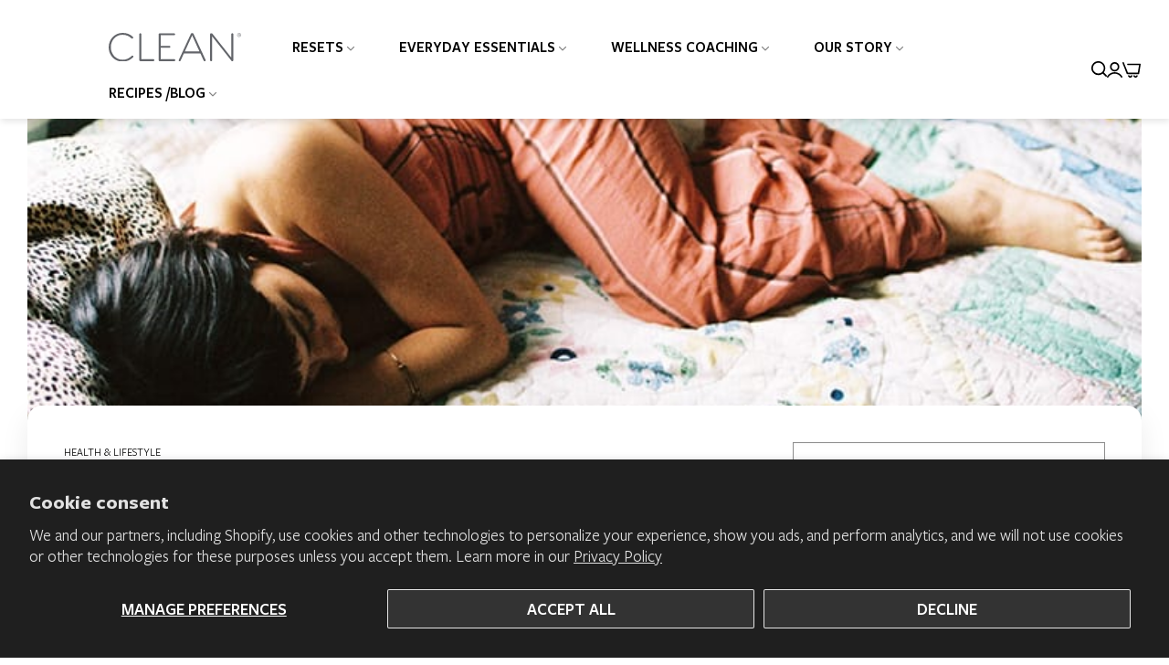

--- FILE ---
content_type: text/html; charset=utf-8
request_url: https://www.cleanprogram.com/blogs/health-lifestyle/pms-symptoms
body_size: 59591
content:


<!doctype html>
<html
  class="no-js "
  lang="en"
>
  <head>
    <meta charset="utf-8">
    <meta http-equiv="X-UA-Compatible" content="IE=edge">
    <meta name="viewport" content="width=device-width,initial-scale=1">
    <meta name="theme-color" content="">
    <link rel="canonical" href="https://www.cleanprogram.com/blogs/health-lifestyle/pms-symptoms">
    <link rel="preconnect" href="https://cdn.shopify.com" crossorigin><link rel="icon" type="image/png" href="//www.cleanprogram.com/cdn/shop/files/favicon-32x32_459c7cc4-672d-4293-86fa-db746073a84a.png?crop=center&height=32&v=1626378027&width=32"><title>
      Is Anxiety Part Of Your Pms Symptoms? &ndash; Clean Program</title>
    <meta name="description" content="Do your pms symptoms include anxiety? If so, it turns out you aren&#39;t alone. It&#39;s so common it&#39;s actually a type of PMS!|Do your pms symptoms include anxiety? If so, it turns out you aren&#39;t alone. It&#39;s so common it&#39;s actually a type of PMS!">
    

<meta property="og:site_name" content="Clean Program">
<meta property="og:url" content="https://www.cleanprogram.com/blogs/health-lifestyle/pms-symptoms">
<meta property="og:title" content="Is Anxiety Part Of Your Pms Symptoms?">
<meta property="og:type" content="article">
<meta property="og:description" content="Do your pms symptoms include anxiety? If so, it turns out you aren&#39;t alone. It&#39;s so common it&#39;s actually a type of PMS!|Do your pms symptoms include anxiety? If so, it turns out you aren&#39;t alone. It&#39;s so common it&#39;s actually a type of PMS!"><meta property="og:image" content="http://www.cleanprogram.com/cdn/shop/articles/anxiety-pms.jpg?v=1647458272">
  <meta property="og:image:secure_url" content="https://www.cleanprogram.com/cdn/shop/articles/anxiety-pms.jpg?v=1647458272">
  <meta property="og:image:width" content="750">
  <meta property="og:image:height" content="550"><meta name="twitter:card" content="summary_large_image">
<meta name="twitter:title" content="Is Anxiety Part Of Your Pms Symptoms?">
<meta name="twitter:description" content="Do your pms symptoms include anxiety? If so, it turns out you aren&#39;t alone. It&#39;s so common it&#39;s actually a type of PMS!|Do your pms symptoms include anxiety? If so, it turns out you aren&#39;t alone. It&#39;s so common it&#39;s actually a type of PMS!">
    

    <script>window.performance && window.performance.mark && window.performance.mark('shopify.content_for_header.start');</script><meta name="google-site-verification" content="jWuLjehJhGUBKzFujKpmS38bZNGYi99c3ZxWL7oEWYs">
<meta name="google-site-verification" content="mZSSjw8Hf-NtxGCU-HQCJ0xAGCcLUhPaeoUG9wgJswc">
<meta name="facebook-domain-verification" content="in86j91jchp0lh5j0ot8475eu0wtk4">
<meta id="shopify-digital-wallet" name="shopify-digital-wallet" content="/4250992758/digital_wallets/dialog">
<meta name="shopify-checkout-api-token" content="82c30658998180c9184be587f9c90142">
<meta id="in-context-paypal-metadata" data-shop-id="4250992758" data-venmo-supported="false" data-environment="production" data-locale="en_US" data-paypal-v4="true" data-currency="USD">
<link rel="alternate" type="application/atom+xml" title="Feed" href="/blogs/health-lifestyle.atom" />
<script async="async" src="/checkouts/internal/preloads.js?locale=en-US"></script>
<link rel="preconnect" href="https://shop.app" crossorigin="anonymous">
<script async="async" src="https://shop.app/checkouts/internal/preloads.js?locale=en-US&shop_id=4250992758" crossorigin="anonymous"></script>
<script id="apple-pay-shop-capabilities" type="application/json">{"shopId":4250992758,"countryCode":"US","currencyCode":"USD","merchantCapabilities":["supports3DS"],"merchantId":"gid:\/\/shopify\/Shop\/4250992758","merchantName":"Clean Program","requiredBillingContactFields":["postalAddress","email","phone"],"requiredShippingContactFields":["postalAddress","email","phone"],"shippingType":"shipping","supportedNetworks":["visa","masterCard","amex","discover","elo","jcb"],"total":{"type":"pending","label":"Clean Program","amount":"1.00"},"shopifyPaymentsEnabled":true,"supportsSubscriptions":true}</script>
<script id="shopify-features" type="application/json">{"accessToken":"82c30658998180c9184be587f9c90142","betas":["rich-media-storefront-analytics"],"domain":"www.cleanprogram.com","predictiveSearch":true,"shopId":4250992758,"locale":"en"}</script>
<script>var Shopify = Shopify || {};
Shopify.shop = "thecleanprogram.myshopify.com";
Shopify.locale = "en";
Shopify.currency = {"active":"USD","rate":"1.0"};
Shopify.country = "US";
Shopify.theme = {"name":"shopify-clean\/main","id":129253933189,"schema_name":"Clean Program","schema_version":"2.9.0","theme_store_id":null,"role":"main"};
Shopify.theme.handle = "null";
Shopify.theme.style = {"id":null,"handle":null};
Shopify.cdnHost = "www.cleanprogram.com/cdn";
Shopify.routes = Shopify.routes || {};
Shopify.routes.root = "/";</script>
<script type="module">!function(o){(o.Shopify=o.Shopify||{}).modules=!0}(window);</script>
<script>!function(o){function n(){var o=[];function n(){o.push(Array.prototype.slice.apply(arguments))}return n.q=o,n}var t=o.Shopify=o.Shopify||{};t.loadFeatures=n(),t.autoloadFeatures=n()}(window);</script>
<script>
  window.ShopifyPay = window.ShopifyPay || {};
  window.ShopifyPay.apiHost = "shop.app\/pay";
  window.ShopifyPay.redirectState = null;
</script>
<script id="shop-js-analytics" type="application/json">{"pageType":"article"}</script>
<script defer="defer" async type="module" src="//www.cleanprogram.com/cdn/shopifycloud/shop-js/modules/v2/client.init-shop-cart-sync_BN7fPSNr.en.esm.js"></script>
<script defer="defer" async type="module" src="//www.cleanprogram.com/cdn/shopifycloud/shop-js/modules/v2/chunk.common_Cbph3Kss.esm.js"></script>
<script defer="defer" async type="module" src="//www.cleanprogram.com/cdn/shopifycloud/shop-js/modules/v2/chunk.modal_DKumMAJ1.esm.js"></script>
<script type="module">
  await import("//www.cleanprogram.com/cdn/shopifycloud/shop-js/modules/v2/client.init-shop-cart-sync_BN7fPSNr.en.esm.js");
await import("//www.cleanprogram.com/cdn/shopifycloud/shop-js/modules/v2/chunk.common_Cbph3Kss.esm.js");
await import("//www.cleanprogram.com/cdn/shopifycloud/shop-js/modules/v2/chunk.modal_DKumMAJ1.esm.js");

  window.Shopify.SignInWithShop?.initShopCartSync?.({"fedCMEnabled":true,"windoidEnabled":true});

</script>
<script>
  window.Shopify = window.Shopify || {};
  if (!window.Shopify.featureAssets) window.Shopify.featureAssets = {};
  window.Shopify.featureAssets['shop-js'] = {"shop-cart-sync":["modules/v2/client.shop-cart-sync_CJVUk8Jm.en.esm.js","modules/v2/chunk.common_Cbph3Kss.esm.js","modules/v2/chunk.modal_DKumMAJ1.esm.js"],"init-fed-cm":["modules/v2/client.init-fed-cm_7Fvt41F4.en.esm.js","modules/v2/chunk.common_Cbph3Kss.esm.js","modules/v2/chunk.modal_DKumMAJ1.esm.js"],"init-shop-email-lookup-coordinator":["modules/v2/client.init-shop-email-lookup-coordinator_Cc088_bR.en.esm.js","modules/v2/chunk.common_Cbph3Kss.esm.js","modules/v2/chunk.modal_DKumMAJ1.esm.js"],"init-windoid":["modules/v2/client.init-windoid_hPopwJRj.en.esm.js","modules/v2/chunk.common_Cbph3Kss.esm.js","modules/v2/chunk.modal_DKumMAJ1.esm.js"],"shop-button":["modules/v2/client.shop-button_B0jaPSNF.en.esm.js","modules/v2/chunk.common_Cbph3Kss.esm.js","modules/v2/chunk.modal_DKumMAJ1.esm.js"],"shop-cash-offers":["modules/v2/client.shop-cash-offers_DPIskqss.en.esm.js","modules/v2/chunk.common_Cbph3Kss.esm.js","modules/v2/chunk.modal_DKumMAJ1.esm.js"],"shop-toast-manager":["modules/v2/client.shop-toast-manager_CK7RT69O.en.esm.js","modules/v2/chunk.common_Cbph3Kss.esm.js","modules/v2/chunk.modal_DKumMAJ1.esm.js"],"init-shop-cart-sync":["modules/v2/client.init-shop-cart-sync_BN7fPSNr.en.esm.js","modules/v2/chunk.common_Cbph3Kss.esm.js","modules/v2/chunk.modal_DKumMAJ1.esm.js"],"init-customer-accounts-sign-up":["modules/v2/client.init-customer-accounts-sign-up_CfPf4CXf.en.esm.js","modules/v2/client.shop-login-button_DeIztwXF.en.esm.js","modules/v2/chunk.common_Cbph3Kss.esm.js","modules/v2/chunk.modal_DKumMAJ1.esm.js"],"pay-button":["modules/v2/client.pay-button_CgIwFSYN.en.esm.js","modules/v2/chunk.common_Cbph3Kss.esm.js","modules/v2/chunk.modal_DKumMAJ1.esm.js"],"init-customer-accounts":["modules/v2/client.init-customer-accounts_DQ3x16JI.en.esm.js","modules/v2/client.shop-login-button_DeIztwXF.en.esm.js","modules/v2/chunk.common_Cbph3Kss.esm.js","modules/v2/chunk.modal_DKumMAJ1.esm.js"],"avatar":["modules/v2/client.avatar_BTnouDA3.en.esm.js"],"init-shop-for-new-customer-accounts":["modules/v2/client.init-shop-for-new-customer-accounts_CsZy_esa.en.esm.js","modules/v2/client.shop-login-button_DeIztwXF.en.esm.js","modules/v2/chunk.common_Cbph3Kss.esm.js","modules/v2/chunk.modal_DKumMAJ1.esm.js"],"shop-follow-button":["modules/v2/client.shop-follow-button_BRMJjgGd.en.esm.js","modules/v2/chunk.common_Cbph3Kss.esm.js","modules/v2/chunk.modal_DKumMAJ1.esm.js"],"checkout-modal":["modules/v2/client.checkout-modal_B9Drz_yf.en.esm.js","modules/v2/chunk.common_Cbph3Kss.esm.js","modules/v2/chunk.modal_DKumMAJ1.esm.js"],"shop-login-button":["modules/v2/client.shop-login-button_DeIztwXF.en.esm.js","modules/v2/chunk.common_Cbph3Kss.esm.js","modules/v2/chunk.modal_DKumMAJ1.esm.js"],"lead-capture":["modules/v2/client.lead-capture_DXYzFM3R.en.esm.js","modules/v2/chunk.common_Cbph3Kss.esm.js","modules/v2/chunk.modal_DKumMAJ1.esm.js"],"shop-login":["modules/v2/client.shop-login_CA5pJqmO.en.esm.js","modules/v2/chunk.common_Cbph3Kss.esm.js","modules/v2/chunk.modal_DKumMAJ1.esm.js"],"payment-terms":["modules/v2/client.payment-terms_BxzfvcZJ.en.esm.js","modules/v2/chunk.common_Cbph3Kss.esm.js","modules/v2/chunk.modal_DKumMAJ1.esm.js"]};
</script>
<script>(function() {
  var isLoaded = false;
  function asyncLoad() {
    if (isLoaded) return;
    isLoaded = true;
    var urls = ["https:\/\/shopify-widget.route.com\/shopify.widget.js?shop=thecleanprogram.myshopify.com","https:\/\/cdn.rebuyengine.com\/onsite\/js\/rebuy.js?shop=thecleanprogram.myshopify.com"];
    for (var i = 0; i < urls.length; i++) {
      var s = document.createElement('script');
      s.type = 'text/javascript';
      s.async = true;
      s.src = urls[i];
      var x = document.getElementsByTagName('script')[0];
      x.parentNode.insertBefore(s, x);
    }
  };
  if(window.attachEvent) {
    window.attachEvent('onload', asyncLoad);
  } else {
    window.addEventListener('load', asyncLoad, false);
  }
})();</script>
<script id="__st">var __st={"a":4250992758,"offset":-18000,"reqid":"b2214c2a-cfd7-4011-80c2-d701961f3815-1769882963","pageurl":"www.cleanprogram.com\/blogs\/health-lifestyle\/pms-symptoms","s":"articles-556142002309","u":"02517239ecfc","p":"article","rtyp":"article","rid":556142002309};</script>
<script>window.ShopifyPaypalV4VisibilityTracking = true;</script>
<script id="captcha-bootstrap">!function(){'use strict';const t='contact',e='account',n='new_comment',o=[[t,t],['blogs',n],['comments',n],[t,'customer']],c=[[e,'customer_login'],[e,'guest_login'],[e,'recover_customer_password'],[e,'create_customer']],r=t=>t.map((([t,e])=>`form[action*='/${t}']:not([data-nocaptcha='true']) input[name='form_type'][value='${e}']`)).join(','),a=t=>()=>t?[...document.querySelectorAll(t)].map((t=>t.form)):[];function s(){const t=[...o],e=r(t);return a(e)}const i='password',u='form_key',d=['recaptcha-v3-token','g-recaptcha-response','h-captcha-response',i],f=()=>{try{return window.sessionStorage}catch{return}},m='__shopify_v',_=t=>t.elements[u];function p(t,e,n=!1){try{const o=window.sessionStorage,c=JSON.parse(o.getItem(e)),{data:r}=function(t){const{data:e,action:n}=t;return t[m]||n?{data:e,action:n}:{data:t,action:n}}(c);for(const[e,n]of Object.entries(r))t.elements[e]&&(t.elements[e].value=n);n&&o.removeItem(e)}catch(o){console.error('form repopulation failed',{error:o})}}const l='form_type',E='cptcha';function T(t){t.dataset[E]=!0}const w=window,h=w.document,L='Shopify',v='ce_forms',y='captcha';let A=!1;((t,e)=>{const n=(g='f06e6c50-85a8-45c8-87d0-21a2b65856fe',I='https://cdn.shopify.com/shopifycloud/storefront-forms-hcaptcha/ce_storefront_forms_captcha_hcaptcha.v1.5.2.iife.js',D={infoText:'Protected by hCaptcha',privacyText:'Privacy',termsText:'Terms'},(t,e,n)=>{const o=w[L][v],c=o.bindForm;if(c)return c(t,g,e,D).then(n);var r;o.q.push([[t,g,e,D],n]),r=I,A||(h.body.append(Object.assign(h.createElement('script'),{id:'captcha-provider',async:!0,src:r})),A=!0)});var g,I,D;w[L]=w[L]||{},w[L][v]=w[L][v]||{},w[L][v].q=[],w[L][y]=w[L][y]||{},w[L][y].protect=function(t,e){n(t,void 0,e),T(t)},Object.freeze(w[L][y]),function(t,e,n,w,h,L){const[v,y,A,g]=function(t,e,n){const i=e?o:[],u=t?c:[],d=[...i,...u],f=r(d),m=r(i),_=r(d.filter((([t,e])=>n.includes(e))));return[a(f),a(m),a(_),s()]}(w,h,L),I=t=>{const e=t.target;return e instanceof HTMLFormElement?e:e&&e.form},D=t=>v().includes(t);t.addEventListener('submit',(t=>{const e=I(t);if(!e)return;const n=D(e)&&!e.dataset.hcaptchaBound&&!e.dataset.recaptchaBound,o=_(e),c=g().includes(e)&&(!o||!o.value);(n||c)&&t.preventDefault(),c&&!n&&(function(t){try{if(!f())return;!function(t){const e=f();if(!e)return;const n=_(t);if(!n)return;const o=n.value;o&&e.removeItem(o)}(t);const e=Array.from(Array(32),(()=>Math.random().toString(36)[2])).join('');!function(t,e){_(t)||t.append(Object.assign(document.createElement('input'),{type:'hidden',name:u})),t.elements[u].value=e}(t,e),function(t,e){const n=f();if(!n)return;const o=[...t.querySelectorAll(`input[type='${i}']`)].map((({name:t})=>t)),c=[...d,...o],r={};for(const[a,s]of new FormData(t).entries())c.includes(a)||(r[a]=s);n.setItem(e,JSON.stringify({[m]:1,action:t.action,data:r}))}(t,e)}catch(e){console.error('failed to persist form',e)}}(e),e.submit())}));const S=(t,e)=>{t&&!t.dataset[E]&&(n(t,e.some((e=>e===t))),T(t))};for(const o of['focusin','change'])t.addEventListener(o,(t=>{const e=I(t);D(e)&&S(e,y())}));const B=e.get('form_key'),M=e.get(l),P=B&&M;t.addEventListener('DOMContentLoaded',(()=>{const t=y();if(P)for(const e of t)e.elements[l].value===M&&p(e,B);[...new Set([...A(),...v().filter((t=>'true'===t.dataset.shopifyCaptcha))])].forEach((e=>S(e,t)))}))}(h,new URLSearchParams(w.location.search),n,t,e,['guest_login'])})(!0,!0)}();</script>
<script integrity="sha256-4kQ18oKyAcykRKYeNunJcIwy7WH5gtpwJnB7kiuLZ1E=" data-source-attribution="shopify.loadfeatures" defer="defer" src="//www.cleanprogram.com/cdn/shopifycloud/storefront/assets/storefront/load_feature-a0a9edcb.js" crossorigin="anonymous"></script>
<script crossorigin="anonymous" defer="defer" src="//www.cleanprogram.com/cdn/shopifycloud/storefront/assets/shopify_pay/storefront-65b4c6d7.js?v=20250812"></script>
<script data-source-attribution="shopify.dynamic_checkout.dynamic.init">var Shopify=Shopify||{};Shopify.PaymentButton=Shopify.PaymentButton||{isStorefrontPortableWallets:!0,init:function(){window.Shopify.PaymentButton.init=function(){};var t=document.createElement("script");t.src="https://www.cleanprogram.com/cdn/shopifycloud/portable-wallets/latest/portable-wallets.en.js",t.type="module",document.head.appendChild(t)}};
</script>
<script data-source-attribution="shopify.dynamic_checkout.buyer_consent">
  function portableWalletsHideBuyerConsent(e){var t=document.getElementById("shopify-buyer-consent"),n=document.getElementById("shopify-subscription-policy-button");t&&n&&(t.classList.add("hidden"),t.setAttribute("aria-hidden","true"),n.removeEventListener("click",e))}function portableWalletsShowBuyerConsent(e){var t=document.getElementById("shopify-buyer-consent"),n=document.getElementById("shopify-subscription-policy-button");t&&n&&(t.classList.remove("hidden"),t.removeAttribute("aria-hidden"),n.addEventListener("click",e))}window.Shopify?.PaymentButton&&(window.Shopify.PaymentButton.hideBuyerConsent=portableWalletsHideBuyerConsent,window.Shopify.PaymentButton.showBuyerConsent=portableWalletsShowBuyerConsent);
</script>
<script data-source-attribution="shopify.dynamic_checkout.cart.bootstrap">document.addEventListener("DOMContentLoaded",(function(){function t(){return document.querySelector("shopify-accelerated-checkout-cart, shopify-accelerated-checkout")}if(t())Shopify.PaymentButton.init();else{new MutationObserver((function(e,n){t()&&(Shopify.PaymentButton.init(),n.disconnect())})).observe(document.body,{childList:!0,subtree:!0})}}));
</script>
<script id='scb4127' type='text/javascript' async='' src='https://www.cleanprogram.com/cdn/shopifycloud/privacy-banner/storefront-banner.js'></script><link id="shopify-accelerated-checkout-styles" rel="stylesheet" media="screen" href="https://www.cleanprogram.com/cdn/shopifycloud/portable-wallets/latest/accelerated-checkout-backwards-compat.css" crossorigin="anonymous">
<style id="shopify-accelerated-checkout-cart">
        #shopify-buyer-consent {
  margin-top: 1em;
  display: inline-block;
  width: 100%;
}

#shopify-buyer-consent.hidden {
  display: none;
}

#shopify-subscription-policy-button {
  background: none;
  border: none;
  padding: 0;
  text-decoration: underline;
  font-size: inherit;
  cursor: pointer;
}

#shopify-subscription-policy-button::before {
  box-shadow: none;
}

      </style>

<script>window.performance && window.performance.mark && window.performance.mark('shopify.content_for_header.end');</script>
    <script>
      document.documentElement.className = document.documentElement.className.replace('no-js', 'js');
      if (Shopify.designMode) {
        document.documentElement.classList.add('shopify-design-mode');
      }
    </script><link href="//www.cleanprogram.com/cdn/shop/t/105/assets/define-custom-font-body.css?v=49356076184120897551769098702" rel="stylesheet" type="text/css" media="all" />
<link href="//www.cleanprogram.com/cdn/shop/t/105/assets/define-custom-font-headings.css?v=85849341136549563101768375374" rel="stylesheet" type="text/css" media="all" />
<link href="//www.cleanprogram.com/cdn/shop/t/105/assets/define-custom-font-menu.css?v=85849341136549563101768375375" rel="stylesheet" type="text/css" media="all" />
<link href="//www.cleanprogram.com/cdn/shop/t/105/assets/define-custom-font-menu.css?v=85849341136549563101768375375" rel="stylesheet" type="text/css" media="all" />
<style data-shopify>
  :root,
  .color-default-color-scheme:not(.reset-color-on-mb) {
    
      --gradient-background: #ffffff;
    
    --base-color : 0,0,0;
    --base-body-bg-color : #ffffff;
    --border-color-base : #000000;
    --heading-color : #000000;
    --primary-color: #000000;
    --color-link : #000000;
    --color-link-hover : #000000;
    --btn-primary-bg : #789d4a;
    --btn-primary-color : #ffffff;
    --btn-primary-color-hover : #fcfbfa;
    --btn-primary-bg-hover : #9ebe75;
    --btn-secondary-color : #4d708c;
    --btn-secondary-border-color : #4d708c;
    --btn-secondary-bg : rgba(0,0,0,0);
    --btn-secondary-color-hover : #ffffff;
    --btn-secondary-bg-hover : #4d708c;
    --btn-link-color : #222222;
    --btn-link-color-hover : #86898a;
    --footer-background-color: #ffffff;
    --footer-heading-color : #000000;
    --footer-text-color: #000000;
    --footer-link-color : #000000;
    --footer-link-hover-color : #000000;
    --footer-bottom-background--color : ;

    --header-bg : #ffffff;
    --header-color : #000000;
    --header_border_color:  #000000;
    --menu-color : #000000;
    --submenu-color : #000000;
    --submenu-hover-color : #000000;

    --grey-color: rgba(var(--base-color));
    --input-border-color: var(--border-color-base);
    --input-placeholder-color: rgb(var(--base-color));

  }
  @media (min-width: 768px) {
    .color-default-color-scheme.reset-color-on-mb{

      
        --gradient-background: #ffffff;
      
      --base-color : 0,0,0;
      --base-body-bg-color : #ffffff;
      --border-color-base : #000000;
      --heading-color : #000000;
      --primary-color: #000000;
      --color-link : #000000;
      --color-link-hover : #000000;
      --btn-primary-bg : #789d4a;
      --btn-primary-color : #ffffff;
      --btn-primary-color-hover : #fcfbfa;
      --btn-primary-bg-hover : #9ebe75;
      --btn-secondary-color : #4d708c;
      --btn-secondary-border-color : #4d708c;
      --btn-secondary-bg : rgba(0,0,0,0);
      --btn-secondary-color-hover : #ffffff;
      --btn-secondary-bg-hover : #4d708c;
      --btn-link-color : #222222;
      --btn-link-color-hover : #86898a;

      --footer-background-color: #ffffff;
      --footer-heading-color : #000000;
      --footer-text-color: #000000;
      --footer-link-color : #000000;
      --footer-link-hover-color : #000000;
      --footer-bottom-background--color : ;

      --header-bg : #ffffff;
      --header-color : #000000;
      --header_border_color:  #000000;
      --menu-color : #000000;
      --submenu-color : #000000;
      --submenu-hover-color : #000000;

      --grey-color: rgba(var(--base-color));
      --input-border-color: var(--border-color-base);
      --input-placeholder-color: rgb(var(--base-color));
    }
  }
  
  
  .color-scheme-6de5e490-9ebf-4111-bce7-840b2d9c6f4c:not(.reset-color-on-mb) {
    
      --gradient-background: #fcfbfa;
    
    --base-color : 85,85,85;
    --base-body-bg-color : #fcfbfa;
    --border-color-base : #ebebeb;
    --heading-color : #111111;
    --primary-color: #222222;
    --color-link : #111111;
    --color-link-hover : #555555;
    --btn-primary-bg : #ffffff;
    --btn-primary-color : #111111;
    --btn-primary-color-hover : #ffffff;
    --btn-primary-bg-hover : #111111;
    --btn-secondary-color : #111111;
    --btn-secondary-border-color : #dedede;
    --btn-secondary-bg : #ffffff;
    --btn-secondary-color-hover : #ffffff;
    --btn-secondary-bg-hover : #111111;
    --btn-link-color : #111111;
    --btn-link-color-hover : #555555;
    --footer-background-color: #fcfbfa;
    --footer-heading-color : #111111;
    --footer-text-color: #555555;
    --footer-link-color : #111111;
    --footer-link-hover-color : #555555;
    --footer-bottom-background--color : ;

    --header-bg : #fcfbfa;
    --header-color : #111111;
    --header_border_color:  #ebebeb;
    --menu-color : #111111;
    --submenu-color : #555555;
    --submenu-hover-color : #555555;

    --grey-color: rgba(var(--base-color));
    --input-border-color: var(--border-color-base);
    --input-placeholder-color: rgb(var(--base-color));

  }
  @media (min-width: 768px) {
    .color-scheme-6de5e490-9ebf-4111-bce7-840b2d9c6f4c.reset-color-on-mb{

      
        --gradient-background: #fcfbfa;
      
      --base-color : 85,85,85;
      --base-body-bg-color : #fcfbfa;
      --border-color-base : #ebebeb;
      --heading-color : #111111;
      --primary-color: #222222;
      --color-link : #111111;
      --color-link-hover : #555555;
      --btn-primary-bg : #ffffff;
      --btn-primary-color : #111111;
      --btn-primary-color-hover : #ffffff;
      --btn-primary-bg-hover : #111111;
      --btn-secondary-color : #111111;
      --btn-secondary-border-color : #dedede;
      --btn-secondary-bg : #ffffff;
      --btn-secondary-color-hover : #ffffff;
      --btn-secondary-bg-hover : #111111;
      --btn-link-color : #111111;
      --btn-link-color-hover : #555555;

      --footer-background-color: #fcfbfa;
      --footer-heading-color : #111111;
      --footer-text-color: #555555;
      --footer-link-color : #111111;
      --footer-link-hover-color : #555555;
      --footer-bottom-background--color : ;

      --header-bg : #fcfbfa;
      --header-color : #111111;
      --header_border_color:  #ebebeb;
      --menu-color : #111111;
      --submenu-color : #555555;
      --submenu-hover-color : #555555;

      --grey-color: rgba(var(--base-color));
      --input-border-color: var(--border-color-base);
      --input-placeholder-color: rgb(var(--base-color));
    }
  }
  
  
  .color-scheme-b808185a-cae7-47ba-9fe9-7d81ddf7e485:not(.reset-color-on-mb) {
    
      --gradient-background: #ffffff;
    
    --base-color : 85,85,85;
    --base-body-bg-color : #ffffff;
    --border-color-base : #ebebeb;
    --heading-color : #222222;
    --primary-color: #f5f8f1;
    --color-link : #222222;
    --color-link-hover : #666666;
    --btn-primary-bg : #222222;
    --btn-primary-color : #ffffff;
    --btn-primary-color-hover : #ffffff;
    --btn-primary-bg-hover : #222222;
    --btn-secondary-color : #222222;
    --btn-secondary-border-color : #dedede;
    --btn-secondary-bg : #ffffff;
    --btn-secondary-color-hover : #ffffff;
    --btn-secondary-bg-hover : #222222;
    --btn-link-color : #222222;
    --btn-link-color-hover : #86898a;
    --footer-background-color: #ffffff;
    --footer-heading-color : #222222;
    --footer-text-color: #555555;
    --footer-link-color : #222222;
    --footer-link-hover-color : #666666;
    --footer-bottom-background--color : ;

    --header-bg : #ffffff;
    --header-color : #222222;
    --header_border_color:  #ebebeb;
    --menu-color : #222222;
    --submenu-color : #555555;
    --submenu-hover-color : #666666;

    --grey-color: rgba(var(--base-color));
    --input-border-color: var(--border-color-base);
    --input-placeholder-color: rgb(var(--base-color));

  }
  @media (min-width: 768px) {
    .color-scheme-b808185a-cae7-47ba-9fe9-7d81ddf7e485.reset-color-on-mb{

      
        --gradient-background: #ffffff;
      
      --base-color : 85,85,85;
      --base-body-bg-color : #ffffff;
      --border-color-base : #ebebeb;
      --heading-color : #222222;
      --primary-color: #f5f8f1;
      --color-link : #222222;
      --color-link-hover : #666666;
      --btn-primary-bg : #222222;
      --btn-primary-color : #ffffff;
      --btn-primary-color-hover : #ffffff;
      --btn-primary-bg-hover : #222222;
      --btn-secondary-color : #222222;
      --btn-secondary-border-color : #dedede;
      --btn-secondary-bg : #ffffff;
      --btn-secondary-color-hover : #ffffff;
      --btn-secondary-bg-hover : #222222;
      --btn-link-color : #222222;
      --btn-link-color-hover : #86898a;

      --footer-background-color: #ffffff;
      --footer-heading-color : #222222;
      --footer-text-color: #555555;
      --footer-link-color : #222222;
      --footer-link-hover-color : #666666;
      --footer-bottom-background--color : ;

      --header-bg : #ffffff;
      --header-color : #222222;
      --header_border_color:  #ebebeb;
      --menu-color : #222222;
      --submenu-color : #555555;
      --submenu-hover-color : #666666;

      --grey-color: rgba(var(--base-color));
      --input-border-color: var(--border-color-base);
      --input-placeholder-color: rgb(var(--base-color));
    }
  }
  
  
  .color-scheme-013ccfbf-beb5-42e6-bc8f-8a36ab634ca7:not(.reset-color-on-mb) {
    
      --gradient-background: #ffffff;
    
    --base-color : 0,0,0;
    --base-body-bg-color : #ffffff;
    --border-color-base : #000000;
    --heading-color : #000000;
    --primary-color: #000000;
    --color-link : #000000;
    --color-link-hover : #000000;
    --btn-primary-bg : #111111;
    --btn-primary-color : #ffffff;
    --btn-primary-color-hover : #ffffff;
    --btn-primary-bg-hover : #111111;
    --btn-secondary-color : #111111;
    --btn-secondary-border-color : #dedede;
    --btn-secondary-bg : #ffffff;
    --btn-secondary-color-hover : #ffffff;
    --btn-secondary-bg-hover : #111111;
    --btn-link-color : #111111;
    --btn-link-color-hover : #555555;
    --footer-background-color: #ffffff;
    --footer-heading-color : #000000;
    --footer-text-color: #000000;
    --footer-link-color : #000000;
    --footer-link-hover-color : #000000;
    --footer-bottom-background--color : ;

    --header-bg : #ffffff;
    --header-color : #000000;
    --header_border_color:  #000000;
    --menu-color : #000000;
    --submenu-color : #000000;
    --submenu-hover-color : #000000;

    --grey-color: rgba(var(--base-color));
    --input-border-color: var(--border-color-base);
    --input-placeholder-color: rgb(var(--base-color));

  }
  @media (min-width: 768px) {
    .color-scheme-013ccfbf-beb5-42e6-bc8f-8a36ab634ca7.reset-color-on-mb{

      
        --gradient-background: #ffffff;
      
      --base-color : 0,0,0;
      --base-body-bg-color : #ffffff;
      --border-color-base : #000000;
      --heading-color : #000000;
      --primary-color: #000000;
      --color-link : #000000;
      --color-link-hover : #000000;
      --btn-primary-bg : #111111;
      --btn-primary-color : #ffffff;
      --btn-primary-color-hover : #ffffff;
      --btn-primary-bg-hover : #111111;
      --btn-secondary-color : #111111;
      --btn-secondary-border-color : #dedede;
      --btn-secondary-bg : #ffffff;
      --btn-secondary-color-hover : #ffffff;
      --btn-secondary-bg-hover : #111111;
      --btn-link-color : #111111;
      --btn-link-color-hover : #555555;

      --footer-background-color: #ffffff;
      --footer-heading-color : #000000;
      --footer-text-color: #000000;
      --footer-link-color : #000000;
      --footer-link-hover-color : #000000;
      --footer-bottom-background--color : ;

      --header-bg : #ffffff;
      --header-color : #000000;
      --header_border_color:  #000000;
      --menu-color : #000000;
      --submenu-color : #000000;
      --submenu-hover-color : #000000;

      --grey-color: rgba(var(--base-color));
      --input-border-color: var(--border-color-base);
      --input-placeholder-color: rgb(var(--base-color));
    }
  }
  
  
  .color-scheme-735c978e-d3b7-474f-a3f7-562370446399:not(.reset-color-on-mb) {
    
      --gradient-background: #4d708c;
    
    --base-color : 34,34,34;
    --base-body-bg-color : #4d708c;
    --border-color-base : #ebebeb;
    --heading-color : #ffffff;
    --primary-color: #4d708c;
    --color-link : #111111;
    --color-link-hover : #555555;
    --btn-primary-bg : #ffffff;
    --btn-primary-color : #4d708c;
    --btn-primary-color-hover : #ffffff;
    --btn-primary-bg-hover : rgba(0,0,0,0);
    --btn-secondary-color : #111111;
    --btn-secondary-border-color : #dedede;
    --btn-secondary-bg : #ffffff;
    --btn-secondary-color-hover : #ffffff;
    --btn-secondary-bg-hover : #111111;
    --btn-link-color : #111111;
    --btn-link-color-hover : #555555;
    --footer-background-color: #4d708c;
    --footer-heading-color : #ffffff;
    --footer-text-color: #222222;
    --footer-link-color : #111111;
    --footer-link-hover-color : #555555;
    --footer-bottom-background--color : ;

    --header-bg : #4d708c;
    --header-color : #ffffff;
    --header_border_color:  #ebebeb;
    --menu-color : #ffffff;
    --submenu-color : #222222;
    --submenu-hover-color : #555555;

    --grey-color: rgba(var(--base-color));
    --input-border-color: var(--border-color-base);
    --input-placeholder-color: rgb(var(--base-color));

  }
  @media (min-width: 768px) {
    .color-scheme-735c978e-d3b7-474f-a3f7-562370446399.reset-color-on-mb{

      
        --gradient-background: #4d708c;
      
      --base-color : 34,34,34;
      --base-body-bg-color : #4d708c;
      --border-color-base : #ebebeb;
      --heading-color : #ffffff;
      --primary-color: #4d708c;
      --color-link : #111111;
      --color-link-hover : #555555;
      --btn-primary-bg : #ffffff;
      --btn-primary-color : #4d708c;
      --btn-primary-color-hover : #ffffff;
      --btn-primary-bg-hover : rgba(0,0,0,0);
      --btn-secondary-color : #111111;
      --btn-secondary-border-color : #dedede;
      --btn-secondary-bg : #ffffff;
      --btn-secondary-color-hover : #ffffff;
      --btn-secondary-bg-hover : #111111;
      --btn-link-color : #111111;
      --btn-link-color-hover : #555555;

      --footer-background-color: #4d708c;
      --footer-heading-color : #ffffff;
      --footer-text-color: #222222;
      --footer-link-color : #111111;
      --footer-link-hover-color : #555555;
      --footer-bottom-background--color : ;

      --header-bg : #4d708c;
      --header-color : #ffffff;
      --header_border_color:  #ebebeb;
      --menu-color : #ffffff;
      --submenu-color : #222222;
      --submenu-hover-color : #555555;

      --grey-color: rgba(var(--base-color));
      --input-border-color: var(--border-color-base);
      --input-placeholder-color: rgb(var(--base-color));
    }
  }
  
  
  .color-scheme-cdad2881-e610-44b4-8e2f-e906f6a5f790:not(.reset-color-on-mb) {
    
      --gradient-background: #f5f8f1;
    
    --base-color : 34,34,34;
    --base-body-bg-color : #f5f8f1;
    --border-color-base : #ebebeb;
    --heading-color : #222222;
    --primary-color: #222222;
    --color-link : #111111;
    --color-link-hover : #555555;
    --btn-primary-bg : #789d4a;
    --btn-primary-color : #ffffff;
    --btn-primary-color-hover : #ffffff;
    --btn-primary-bg-hover : #111111;
    --btn-secondary-color : #789d4a;
    --btn-secondary-border-color : #789d4a;
    --btn-secondary-bg : rgba(0,0,0,0);
    --btn-secondary-color-hover : #ffffff;
    --btn-secondary-bg-hover : #789d4a;
    --btn-link-color : #111111;
    --btn-link-color-hover : #555555;
    --footer-background-color: #f5f8f1;
    --footer-heading-color : #222222;
    --footer-text-color: #222222;
    --footer-link-color : #111111;
    --footer-link-hover-color : #555555;
    --footer-bottom-background--color : ;

    --header-bg : #f5f8f1;
    --header-color : #222222;
    --header_border_color:  #ebebeb;
    --menu-color : #222222;
    --submenu-color : #222222;
    --submenu-hover-color : #555555;

    --grey-color: rgba(var(--base-color));
    --input-border-color: var(--border-color-base);
    --input-placeholder-color: rgb(var(--base-color));

  }
  @media (min-width: 768px) {
    .color-scheme-cdad2881-e610-44b4-8e2f-e906f6a5f790.reset-color-on-mb{

      
        --gradient-background: #f5f8f1;
      
      --base-color : 34,34,34;
      --base-body-bg-color : #f5f8f1;
      --border-color-base : #ebebeb;
      --heading-color : #222222;
      --primary-color: #222222;
      --color-link : #111111;
      --color-link-hover : #555555;
      --btn-primary-bg : #789d4a;
      --btn-primary-color : #ffffff;
      --btn-primary-color-hover : #ffffff;
      --btn-primary-bg-hover : #111111;
      --btn-secondary-color : #789d4a;
      --btn-secondary-border-color : #789d4a;
      --btn-secondary-bg : rgba(0,0,0,0);
      --btn-secondary-color-hover : #ffffff;
      --btn-secondary-bg-hover : #789d4a;
      --btn-link-color : #111111;
      --btn-link-color-hover : #555555;

      --footer-background-color: #f5f8f1;
      --footer-heading-color : #222222;
      --footer-text-color: #222222;
      --footer-link-color : #111111;
      --footer-link-hover-color : #555555;
      --footer-bottom-background--color : ;

      --header-bg : #f5f8f1;
      --header-color : #222222;
      --header_border_color:  #ebebeb;
      --menu-color : #222222;
      --submenu-color : #222222;
      --submenu-hover-color : #555555;

      --grey-color: rgba(var(--base-color));
      --input-border-color: var(--border-color-base);
      --input-placeholder-color: rgb(var(--base-color));
    }
  }
  
  
  .color-scheme-a7934d7b-8af4-45c2-aba0-0f889cae386b:not(.reset-color-on-mb) {
    
      --gradient-background: #789d4a;
    
    --base-color : 255,255,255;
    --base-body-bg-color : #789d4a;
    --border-color-base : #ebebeb;
    --heading-color : #ffffff;
    --primary-color: #ffffff;
    --color-link : #ffffff;
    --color-link-hover : #b4b4b4;
    --btn-primary-bg : #ffffff;
    --btn-primary-color : #789d4a;
    --btn-primary-color-hover : #ffffff;
    --btn-primary-bg-hover : #111111;
    --btn-secondary-color : #111111;
    --btn-secondary-border-color : #dedede;
    --btn-secondary-bg : #ffffff;
    --btn-secondary-color-hover : #ffffff;
    --btn-secondary-bg-hover : #111111;
    --btn-link-color : #ffffff;
    --btn-link-color-hover : #555555;
    --footer-background-color: #789d4a;
    --footer-heading-color : #ffffff;
    --footer-text-color: #ffffff;
    --footer-link-color : #ffffff;
    --footer-link-hover-color : #b4b4b4;
    --footer-bottom-background--color : ;

    --header-bg : #789d4a;
    --header-color : #ffffff;
    --header_border_color:  #ebebeb;
    --menu-color : #ffffff;
    --submenu-color : #ffffff;
    --submenu-hover-color : #b4b4b4;

    --grey-color: rgba(var(--base-color));
    --input-border-color: var(--border-color-base);
    --input-placeholder-color: rgb(var(--base-color));

  }
  @media (min-width: 768px) {
    .color-scheme-a7934d7b-8af4-45c2-aba0-0f889cae386b.reset-color-on-mb{

      
        --gradient-background: #789d4a;
      
      --base-color : 255,255,255;
      --base-body-bg-color : #789d4a;
      --border-color-base : #ebebeb;
      --heading-color : #ffffff;
      --primary-color: #ffffff;
      --color-link : #ffffff;
      --color-link-hover : #b4b4b4;
      --btn-primary-bg : #ffffff;
      --btn-primary-color : #789d4a;
      --btn-primary-color-hover : #ffffff;
      --btn-primary-bg-hover : #111111;
      --btn-secondary-color : #111111;
      --btn-secondary-border-color : #dedede;
      --btn-secondary-bg : #ffffff;
      --btn-secondary-color-hover : #ffffff;
      --btn-secondary-bg-hover : #111111;
      --btn-link-color : #ffffff;
      --btn-link-color-hover : #555555;

      --footer-background-color: #789d4a;
      --footer-heading-color : #ffffff;
      --footer-text-color: #ffffff;
      --footer-link-color : #ffffff;
      --footer-link-hover-color : #b4b4b4;
      --footer-bottom-background--color : ;

      --header-bg : #789d4a;
      --header-color : #ffffff;
      --header_border_color:  #ebebeb;
      --menu-color : #ffffff;
      --submenu-color : #ffffff;
      --submenu-hover-color : #b4b4b4;

      --grey-color: rgba(var(--base-color));
      --input-border-color: var(--border-color-base);
      --input-placeholder-color: rgb(var(--base-color));
    }
  }
  
  
  .color-scheme-4e2829e1-a162-4726-850f-b9f27dd45db4:not(.reset-color-on-mb) {
    
      --gradient-background: #2a6553;
    
    --base-color : 255,255,255;
    --base-body-bg-color : #2a6553;
    --border-color-base : #ebebeb;
    --heading-color : #ffffff;
    --primary-color: #ffffff;
    --color-link : #ffffff;
    --color-link-hover : #555555;
    --btn-primary-bg : #ffffff;
    --btn-primary-color : #2a6553;
    --btn-primary-color-hover : #ffffff;
    --btn-primary-bg-hover : rgba(0,0,0,0);
    --btn-secondary-color : #2a6553;
    --btn-secondary-border-color : #ffffff;
    --btn-secondary-bg : #ffffff;
    --btn-secondary-color-hover : #ffffff;
    --btn-secondary-bg-hover : rgba(0,0,0,0);
    --btn-link-color : #111111;
    --btn-link-color-hover : #555555;
    --footer-background-color: #2a6553;
    --footer-heading-color : #ffffff;
    --footer-text-color: #ffffff;
    --footer-link-color : #ffffff;
    --footer-link-hover-color : #555555;
    --footer-bottom-background--color : ;

    --header-bg : #2a6553;
    --header-color : #ffffff;
    --header_border_color:  #ebebeb;
    --menu-color : #ffffff;
    --submenu-color : #ffffff;
    --submenu-hover-color : #555555;

    --grey-color: rgba(var(--base-color));
    --input-border-color: var(--border-color-base);
    --input-placeholder-color: rgb(var(--base-color));

  }
  @media (min-width: 768px) {
    .color-scheme-4e2829e1-a162-4726-850f-b9f27dd45db4.reset-color-on-mb{

      
        --gradient-background: #2a6553;
      
      --base-color : 255,255,255;
      --base-body-bg-color : #2a6553;
      --border-color-base : #ebebeb;
      --heading-color : #ffffff;
      --primary-color: #ffffff;
      --color-link : #ffffff;
      --color-link-hover : #555555;
      --btn-primary-bg : #ffffff;
      --btn-primary-color : #2a6553;
      --btn-primary-color-hover : #ffffff;
      --btn-primary-bg-hover : rgba(0,0,0,0);
      --btn-secondary-color : #2a6553;
      --btn-secondary-border-color : #ffffff;
      --btn-secondary-bg : #ffffff;
      --btn-secondary-color-hover : #ffffff;
      --btn-secondary-bg-hover : rgba(0,0,0,0);
      --btn-link-color : #111111;
      --btn-link-color-hover : #555555;

      --footer-background-color: #2a6553;
      --footer-heading-color : #ffffff;
      --footer-text-color: #ffffff;
      --footer-link-color : #ffffff;
      --footer-link-hover-color : #555555;
      --footer-bottom-background--color : ;

      --header-bg : #2a6553;
      --header-color : #ffffff;
      --header_border_color:  #ebebeb;
      --menu-color : #ffffff;
      --submenu-color : #ffffff;
      --submenu-hover-color : #555555;

      --grey-color: rgba(var(--base-color));
      --input-border-color: var(--border-color-base);
      --input-placeholder-color: rgb(var(--base-color));
    }
  }
  
  
  .color-scheme-6616aa44-7b5e-4f3f-9afe-860805c889bb:not(.reset-color-on-mb) {
    
      --gradient-background: #e06648;
    
    --base-color : 255,255,255;
    --base-body-bg-color : #e06648;
    --border-color-base : #ebebeb;
    --heading-color : #ffffff;
    --primary-color: #ffffff;
    --color-link : #ffffff;
    --color-link-hover : #ffffff;
    --btn-primary-bg : #789d4a;
    --btn-primary-color : #ffffff;
    --btn-primary-color-hover : #ffffff;
    --btn-primary-bg-hover : rgba(0,0,0,0);
    --btn-secondary-color : #111111;
    --btn-secondary-border-color : #dedede;
    --btn-secondary-bg : #ffffff;
    --btn-secondary-color-hover : #ffffff;
    --btn-secondary-bg-hover : #111111;
    --btn-link-color : #111111;
    --btn-link-color-hover : #555555;
    --footer-background-color: #e06648;
    --footer-heading-color : #ffffff;
    --footer-text-color: #ffffff;
    --footer-link-color : #ffffff;
    --footer-link-hover-color : #ffffff;
    --footer-bottom-background--color : ;

    --header-bg : #e06648;
    --header-color : #ffffff;
    --header_border_color:  #ebebeb;
    --menu-color : #ffffff;
    --submenu-color : #ffffff;
    --submenu-hover-color : #ffffff;

    --grey-color: rgba(var(--base-color));
    --input-border-color: var(--border-color-base);
    --input-placeholder-color: rgb(var(--base-color));

  }
  @media (min-width: 768px) {
    .color-scheme-6616aa44-7b5e-4f3f-9afe-860805c889bb.reset-color-on-mb{

      
        --gradient-background: #e06648;
      
      --base-color : 255,255,255;
      --base-body-bg-color : #e06648;
      --border-color-base : #ebebeb;
      --heading-color : #ffffff;
      --primary-color: #ffffff;
      --color-link : #ffffff;
      --color-link-hover : #ffffff;
      --btn-primary-bg : #789d4a;
      --btn-primary-color : #ffffff;
      --btn-primary-color-hover : #ffffff;
      --btn-primary-bg-hover : rgba(0,0,0,0);
      --btn-secondary-color : #111111;
      --btn-secondary-border-color : #dedede;
      --btn-secondary-bg : #ffffff;
      --btn-secondary-color-hover : #ffffff;
      --btn-secondary-bg-hover : #111111;
      --btn-link-color : #111111;
      --btn-link-color-hover : #555555;

      --footer-background-color: #e06648;
      --footer-heading-color : #ffffff;
      --footer-text-color: #ffffff;
      --footer-link-color : #ffffff;
      --footer-link-hover-color : #ffffff;
      --footer-bottom-background--color : ;

      --header-bg : #e06648;
      --header-color : #ffffff;
      --header_border_color:  #ebebeb;
      --menu-color : #ffffff;
      --submenu-color : #ffffff;
      --submenu-hover-color : #ffffff;

      --grey-color: rgba(var(--base-color));
      --input-border-color: var(--border-color-base);
      --input-placeholder-color: rgb(var(--base-color));
    }
  }
  
  
  .color-scheme-b1c1b1d1-803d-47cb-85af-38b35fac6f71:not(.reset-color-on-mb) {
    
      --gradient-background: #4d708c;
    
    --base-color : 255,255,255;
    --base-body-bg-color : #4d708c;
    --border-color-base : #ffffff;
    --heading-color : #ffffff;
    --primary-color: #ffffff;
    --color-link : #ffffff;
    --color-link-hover : #ffffff;
    --btn-primary-bg : #ffffff;
    --btn-primary-color : #4d708c;
    --btn-primary-color-hover : #ffffff;
    --btn-primary-bg-hover : #111111;
    --btn-secondary-color : #111111;
    --btn-secondary-border-color : #dedede;
    --btn-secondary-bg : #ffffff;
    --btn-secondary-color-hover : #ffffff;
    --btn-secondary-bg-hover : #111111;
    --btn-link-color : #111111;
    --btn-link-color-hover : #555555;
    --footer-background-color: #4d708c;
    --footer-heading-color : #ffffff;
    --footer-text-color: #ffffff;
    --footer-link-color : #ffffff;
    --footer-link-hover-color : #ffffff;
    --footer-bottom-background--color : ;

    --header-bg : #4d708c;
    --header-color : #ffffff;
    --header_border_color:  #ffffff;
    --menu-color : #ffffff;
    --submenu-color : #ffffff;
    --submenu-hover-color : #ffffff;

    --grey-color: rgba(var(--base-color));
    --input-border-color: var(--border-color-base);
    --input-placeholder-color: rgb(var(--base-color));

  }
  @media (min-width: 768px) {
    .color-scheme-b1c1b1d1-803d-47cb-85af-38b35fac6f71.reset-color-on-mb{

      
        --gradient-background: #4d708c;
      
      --base-color : 255,255,255;
      --base-body-bg-color : #4d708c;
      --border-color-base : #ffffff;
      --heading-color : #ffffff;
      --primary-color: #ffffff;
      --color-link : #ffffff;
      --color-link-hover : #ffffff;
      --btn-primary-bg : #ffffff;
      --btn-primary-color : #4d708c;
      --btn-primary-color-hover : #ffffff;
      --btn-primary-bg-hover : #111111;
      --btn-secondary-color : #111111;
      --btn-secondary-border-color : #dedede;
      --btn-secondary-bg : #ffffff;
      --btn-secondary-color-hover : #ffffff;
      --btn-secondary-bg-hover : #111111;
      --btn-link-color : #111111;
      --btn-link-color-hover : #555555;

      --footer-background-color: #4d708c;
      --footer-heading-color : #ffffff;
      --footer-text-color: #ffffff;
      --footer-link-color : #ffffff;
      --footer-link-hover-color : #ffffff;
      --footer-bottom-background--color : ;

      --header-bg : #4d708c;
      --header-color : #ffffff;
      --header_border_color:  #ffffff;
      --menu-color : #ffffff;
      --submenu-color : #ffffff;
      --submenu-hover-color : #ffffff;

      --grey-color: rgba(var(--base-color));
      --input-border-color: var(--border-color-base);
      --input-placeholder-color: rgb(var(--base-color));
    }
  }
  
  
  .color-scheme-39dc080d-ae96-4cdd-8f57-b11d5217e9de:not(.reset-color-on-mb) {
    
      --gradient-background: #f1f3f7;
    
    --base-color : 17,17,17;
    --base-body-bg-color : #f1f3f7;
    --border-color-base : #ebebeb;
    --heading-color : #111111;
    --primary-color: #222222;
    --color-link : #111111;
    --color-link-hover : #111111;
    --btn-primary-bg : #789d4a;
    --btn-primary-color : #ffffff;
    --btn-primary-color-hover : #ffffff;
    --btn-primary-bg-hover : #111111;
    --btn-secondary-color : #111111;
    --btn-secondary-border-color : #dedede;
    --btn-secondary-bg : #ffffff;
    --btn-secondary-color-hover : #ffffff;
    --btn-secondary-bg-hover : #111111;
    --btn-link-color : #111111;
    --btn-link-color-hover : #555555;
    --footer-background-color: #f1f3f7;
    --footer-heading-color : #111111;
    --footer-text-color: #111111;
    --footer-link-color : #111111;
    --footer-link-hover-color : #111111;
    --footer-bottom-background--color : ;

    --header-bg : #f1f3f7;
    --header-color : #111111;
    --header_border_color:  #ebebeb;
    --menu-color : #111111;
    --submenu-color : #111111;
    --submenu-hover-color : #111111;

    --grey-color: rgba(var(--base-color));
    --input-border-color: var(--border-color-base);
    --input-placeholder-color: rgb(var(--base-color));

  }
  @media (min-width: 768px) {
    .color-scheme-39dc080d-ae96-4cdd-8f57-b11d5217e9de.reset-color-on-mb{

      
        --gradient-background: #f1f3f7;
      
      --base-color : 17,17,17;
      --base-body-bg-color : #f1f3f7;
      --border-color-base : #ebebeb;
      --heading-color : #111111;
      --primary-color: #222222;
      --color-link : #111111;
      --color-link-hover : #111111;
      --btn-primary-bg : #789d4a;
      --btn-primary-color : #ffffff;
      --btn-primary-color-hover : #ffffff;
      --btn-primary-bg-hover : #111111;
      --btn-secondary-color : #111111;
      --btn-secondary-border-color : #dedede;
      --btn-secondary-bg : #ffffff;
      --btn-secondary-color-hover : #ffffff;
      --btn-secondary-bg-hover : #111111;
      --btn-link-color : #111111;
      --btn-link-color-hover : #555555;

      --footer-background-color: #f1f3f7;
      --footer-heading-color : #111111;
      --footer-text-color: #111111;
      --footer-link-color : #111111;
      --footer-link-hover-color : #111111;
      --footer-bottom-background--color : ;

      --header-bg : #f1f3f7;
      --header-color : #111111;
      --header_border_color:  #ebebeb;
      --menu-color : #111111;
      --submenu-color : #111111;
      --submenu-hover-color : #111111;

      --grey-color: rgba(var(--base-color));
      --input-border-color: var(--border-color-base);
      --input-placeholder-color: rgb(var(--base-color));
    }
  }
  
  
  .color-scheme-d127e173-a562-42f4-a41e-3483b672d918:not(.reset-color-on-mb) {
    
      --gradient-background: #1b1f22;
    
    --base-color : 255,255,255;
    --base-body-bg-color : #1b1f22;
    --border-color-base : #ffffff;
    --heading-color : #ffffff;
    --primary-color: #ffffff;
    --color-link : #ffffff;
    --color-link-hover : #ffffff;
    --btn-primary-bg : #111111;
    --btn-primary-color : #ffffff;
    --btn-primary-color-hover : #ffffff;
    --btn-primary-bg-hover : #111111;
    --btn-secondary-color : #111111;
    --btn-secondary-border-color : #dedede;
    --btn-secondary-bg : #ffffff;
    --btn-secondary-color-hover : #ffffff;
    --btn-secondary-bg-hover : #111111;
    --btn-link-color : #111111;
    --btn-link-color-hover : #555555;
    --footer-background-color: #1b1f22;
    --footer-heading-color : #ffffff;
    --footer-text-color: #ffffff;
    --footer-link-color : #ffffff;
    --footer-link-hover-color : #ffffff;
    --footer-bottom-background--color : ;

    --header-bg : #1b1f22;
    --header-color : #ffffff;
    --header_border_color:  #ffffff;
    --menu-color : #ffffff;
    --submenu-color : #ffffff;
    --submenu-hover-color : #ffffff;

    --grey-color: rgba(var(--base-color));
    --input-border-color: var(--border-color-base);
    --input-placeholder-color: rgb(var(--base-color));

  }
  @media (min-width: 768px) {
    .color-scheme-d127e173-a562-42f4-a41e-3483b672d918.reset-color-on-mb{

      
        --gradient-background: #1b1f22;
      
      --base-color : 255,255,255;
      --base-body-bg-color : #1b1f22;
      --border-color-base : #ffffff;
      --heading-color : #ffffff;
      --primary-color: #ffffff;
      --color-link : #ffffff;
      --color-link-hover : #ffffff;
      --btn-primary-bg : #111111;
      --btn-primary-color : #ffffff;
      --btn-primary-color-hover : #ffffff;
      --btn-primary-bg-hover : #111111;
      --btn-secondary-color : #111111;
      --btn-secondary-border-color : #dedede;
      --btn-secondary-bg : #ffffff;
      --btn-secondary-color-hover : #ffffff;
      --btn-secondary-bg-hover : #111111;
      --btn-link-color : #111111;
      --btn-link-color-hover : #555555;

      --footer-background-color: #1b1f22;
      --footer-heading-color : #ffffff;
      --footer-text-color: #ffffff;
      --footer-link-color : #ffffff;
      --footer-link-hover-color : #ffffff;
      --footer-bottom-background--color : ;

      --header-bg : #1b1f22;
      --header-color : #ffffff;
      --header_border_color:  #ffffff;
      --menu-color : #ffffff;
      --submenu-color : #ffffff;
      --submenu-hover-color : #ffffff;

      --grey-color: rgba(var(--base-color));
      --input-border-color: var(--border-color-base);
      --input-placeholder-color: rgb(var(--base-color));
    }
  }
  
  
  .color-scheme-86307f24-34ac-4b88-bc45-0c96aa5ad8f3:not(.reset-color-on-mb) {
    
      --gradient-background: #eaebf2;
    
    --base-color : 30,30,30;
    --base-body-bg-color : #eaebf2;
    --border-color-base : #ebebeb;
    --heading-color : #1e1e1e;
    --primary-color: #d73f0f;
    --color-link : #ffffff;
    --color-link-hover : #888888;
    --btn-primary-bg : #eaebf2;
    --btn-primary-color : #ffffff;
    --btn-primary-color-hover : #fcfbfa;
    --btn-primary-bg-hover : #9ebe75;
    --btn-secondary-color : #222222;
    --btn-secondary-border-color : #dedede;
    --btn-secondary-bg : #ffffff;
    --btn-secondary-color-hover : #ffffff;
    --btn-secondary-bg-hover : #222222;
    --btn-link-color : #ffffff;
    --btn-link-color-hover : #ffffff;
    --footer-background-color: #eaebf2;
    --footer-heading-color : #1e1e1e;
    --footer-text-color: #1e1e1e;
    --footer-link-color : #ffffff;
    --footer-link-hover-color : #888888;
    --footer-bottom-background--color : ;

    --header-bg : #eaebf2;
    --header-color : #1e1e1e;
    --header_border_color:  #ebebeb;
    --menu-color : #1e1e1e;
    --submenu-color : #1e1e1e;
    --submenu-hover-color : #888888;

    --grey-color: rgba(var(--base-color));
    --input-border-color: var(--border-color-base);
    --input-placeholder-color: rgb(var(--base-color));

  }
  @media (min-width: 768px) {
    .color-scheme-86307f24-34ac-4b88-bc45-0c96aa5ad8f3.reset-color-on-mb{

      
        --gradient-background: #eaebf2;
      
      --base-color : 30,30,30;
      --base-body-bg-color : #eaebf2;
      --border-color-base : #ebebeb;
      --heading-color : #1e1e1e;
      --primary-color: #d73f0f;
      --color-link : #ffffff;
      --color-link-hover : #888888;
      --btn-primary-bg : #eaebf2;
      --btn-primary-color : #ffffff;
      --btn-primary-color-hover : #fcfbfa;
      --btn-primary-bg-hover : #9ebe75;
      --btn-secondary-color : #222222;
      --btn-secondary-border-color : #dedede;
      --btn-secondary-bg : #ffffff;
      --btn-secondary-color-hover : #ffffff;
      --btn-secondary-bg-hover : #222222;
      --btn-link-color : #ffffff;
      --btn-link-color-hover : #ffffff;

      --footer-background-color: #eaebf2;
      --footer-heading-color : #1e1e1e;
      --footer-text-color: #1e1e1e;
      --footer-link-color : #ffffff;
      --footer-link-hover-color : #888888;
      --footer-bottom-background--color : ;

      --header-bg : #eaebf2;
      --header-color : #1e1e1e;
      --header_border_color:  #ebebeb;
      --menu-color : #1e1e1e;
      --submenu-color : #1e1e1e;
      --submenu-hover-color : #888888;

      --grey-color: rgba(var(--base-color));
      --input-border-color: var(--border-color-base);
      --input-placeholder-color: rgb(var(--base-color));
    }
  }
  
  
  .color-scheme-65bbee78-292f-40cc-875b-44a978101492:not(.reset-color-on-mb) {
    
      --gradient-background: rgba(0,0,0,0);
    
    --base-color : 34,34,34;
    --base-body-bg-color : rgba(0,0,0,0);
    --border-color-base : #ebebeb;
    --heading-color : #222222;
    --primary-color: #789d4a;
    --color-link : #222222;
    --color-link-hover : #888888;
    --btn-primary-bg : #789d4a;
    --btn-primary-color : #ffffff;
    --btn-primary-color-hover : #fcfbfa;
    --btn-primary-bg-hover : #9ebe75;
    --btn-secondary-color : #222222;
    --btn-secondary-border-color : #dedede;
    --btn-secondary-bg : #ffffff;
    --btn-secondary-color-hover : #ffffff;
    --btn-secondary-bg-hover : #222222;
    --btn-link-color : #222222;
    --btn-link-color-hover : #86898a;
    --footer-background-color: rgba(0,0,0,0);
    --footer-heading-color : #222222;
    --footer-text-color: #222222;
    --footer-link-color : #222222;
    --footer-link-hover-color : #888888;
    --footer-bottom-background--color : ;

    --header-bg : rgba(0,0,0,0);
    --header-color : #222222;
    --header_border_color:  #ebebeb;
    --menu-color : #222222;
    --submenu-color : #222222;
    --submenu-hover-color : #888888;

    --grey-color: rgba(var(--base-color));
    --input-border-color: var(--border-color-base);
    --input-placeholder-color: rgb(var(--base-color));

  }
  @media (min-width: 768px) {
    .color-scheme-65bbee78-292f-40cc-875b-44a978101492.reset-color-on-mb{

      
        --gradient-background: rgba(0,0,0,0);
      
      --base-color : 34,34,34;
      --base-body-bg-color : rgba(0,0,0,0);
      --border-color-base : #ebebeb;
      --heading-color : #222222;
      --primary-color: #789d4a;
      --color-link : #222222;
      --color-link-hover : #888888;
      --btn-primary-bg : #789d4a;
      --btn-primary-color : #ffffff;
      --btn-primary-color-hover : #fcfbfa;
      --btn-primary-bg-hover : #9ebe75;
      --btn-secondary-color : #222222;
      --btn-secondary-border-color : #dedede;
      --btn-secondary-bg : #ffffff;
      --btn-secondary-color-hover : #ffffff;
      --btn-secondary-bg-hover : #222222;
      --btn-link-color : #222222;
      --btn-link-color-hover : #86898a;

      --footer-background-color: rgba(0,0,0,0);
      --footer-heading-color : #222222;
      --footer-text-color: #222222;
      --footer-link-color : #222222;
      --footer-link-hover-color : #888888;
      --footer-bottom-background--color : ;

      --header-bg : rgba(0,0,0,0);
      --header-color : #222222;
      --header_border_color:  #ebebeb;
      --menu-color : #222222;
      --submenu-color : #222222;
      --submenu-hover-color : #888888;

      --grey-color: rgba(var(--base-color));
      --input-border-color: var(--border-color-base);
      --input-placeholder-color: rgb(var(--base-color));
    }
  }
  
  
  .color-scheme-65dd563f-f61d-42c4-8723-6b8f0a13962a:not(.reset-color-on-mb) {
    
      --gradient-background: #ffffff;
    
    --base-color : 78,87,145;
    --base-body-bg-color : #ffffff;
    --border-color-base : #ebebeb;
    --heading-color : #4e5791;
    --primary-color: #4e5791;
    --color-link : #222222;
    --color-link-hover : #888888;
    --btn-primary-bg : #4e5791;
    --btn-primary-color : #ffffff;
    --btn-primary-color-hover : #fcfbfa;
    --btn-primary-bg-hover : #000000;
    --btn-secondary-color : #f1f3f7;
    --btn-secondary-border-color : #789d4a;
    --btn-secondary-bg : #789d4a;
    --btn-secondary-color-hover : #f1f3f7;
    --btn-secondary-bg-hover : #222222;
    --btn-link-color : #222222;
    --btn-link-color-hover : #86898a;
    --footer-background-color: #ffffff;
    --footer-heading-color : #4e5791;
    --footer-text-color: #4e5791;
    --footer-link-color : #222222;
    --footer-link-hover-color : #888888;
    --footer-bottom-background--color : ;

    --header-bg : #ffffff;
    --header-color : #4e5791;
    --header_border_color:  #ebebeb;
    --menu-color : #4e5791;
    --submenu-color : #4e5791;
    --submenu-hover-color : #888888;

    --grey-color: rgba(var(--base-color));
    --input-border-color: var(--border-color-base);
    --input-placeholder-color: rgb(var(--base-color));

  }
  @media (min-width: 768px) {
    .color-scheme-65dd563f-f61d-42c4-8723-6b8f0a13962a.reset-color-on-mb{

      
        --gradient-background: #ffffff;
      
      --base-color : 78,87,145;
      --base-body-bg-color : #ffffff;
      --border-color-base : #ebebeb;
      --heading-color : #4e5791;
      --primary-color: #4e5791;
      --color-link : #222222;
      --color-link-hover : #888888;
      --btn-primary-bg : #4e5791;
      --btn-primary-color : #ffffff;
      --btn-primary-color-hover : #fcfbfa;
      --btn-primary-bg-hover : #000000;
      --btn-secondary-color : #f1f3f7;
      --btn-secondary-border-color : #789d4a;
      --btn-secondary-bg : #789d4a;
      --btn-secondary-color-hover : #f1f3f7;
      --btn-secondary-bg-hover : #222222;
      --btn-link-color : #222222;
      --btn-link-color-hover : #86898a;

      --footer-background-color: #ffffff;
      --footer-heading-color : #4e5791;
      --footer-text-color: #4e5791;
      --footer-link-color : #222222;
      --footer-link-hover-color : #888888;
      --footer-bottom-background--color : ;

      --header-bg : #ffffff;
      --header-color : #4e5791;
      --header_border_color:  #ebebeb;
      --menu-color : #4e5791;
      --submenu-color : #4e5791;
      --submenu-hover-color : #888888;

      --grey-color: rgba(var(--base-color));
      --input-border-color: var(--border-color-base);
      --input-placeholder-color: rgb(var(--base-color));
    }
  }
  
  
  .color-scheme-4e966240-04b9-44b9-ae87-6557a71bce06:not(.reset-color-on-mb) {
    
      --gradient-background: #ffffff;
    
    --base-color : 34,34,34;
    --base-body-bg-color : #ffffff;
    --border-color-base : #ebebeb;
    --heading-color : #222222;
    --primary-color: #ffffff;
    --color-link : #222222;
    --color-link-hover : #888888;
    --btn-primary-bg : #789d4a;
    --btn-primary-color : #ffffff;
    --btn-primary-color-hover : #fcfbfa;
    --btn-primary-bg-hover : #9ebe75;
    --btn-secondary-color : #f1f3f7;
    --btn-secondary-border-color : #789d4a;
    --btn-secondary-bg : #789d4a;
    --btn-secondary-color-hover : #f1f3f7;
    --btn-secondary-bg-hover : #222222;
    --btn-link-color : #222222;
    --btn-link-color-hover : #86898a;
    --footer-background-color: #ffffff;
    --footer-heading-color : #222222;
    --footer-text-color: #222222;
    --footer-link-color : #222222;
    --footer-link-hover-color : #888888;
    --footer-bottom-background--color : ;

    --header-bg : #ffffff;
    --header-color : #222222;
    --header_border_color:  #ebebeb;
    --menu-color : #222222;
    --submenu-color : #222222;
    --submenu-hover-color : #888888;

    --grey-color: rgba(var(--base-color));
    --input-border-color: var(--border-color-base);
    --input-placeholder-color: rgb(var(--base-color));

  }
  @media (min-width: 768px) {
    .color-scheme-4e966240-04b9-44b9-ae87-6557a71bce06.reset-color-on-mb{

      
        --gradient-background: #ffffff;
      
      --base-color : 34,34,34;
      --base-body-bg-color : #ffffff;
      --border-color-base : #ebebeb;
      --heading-color : #222222;
      --primary-color: #ffffff;
      --color-link : #222222;
      --color-link-hover : #888888;
      --btn-primary-bg : #789d4a;
      --btn-primary-color : #ffffff;
      --btn-primary-color-hover : #fcfbfa;
      --btn-primary-bg-hover : #9ebe75;
      --btn-secondary-color : #f1f3f7;
      --btn-secondary-border-color : #789d4a;
      --btn-secondary-bg : #789d4a;
      --btn-secondary-color-hover : #f1f3f7;
      --btn-secondary-bg-hover : #222222;
      --btn-link-color : #222222;
      --btn-link-color-hover : #86898a;

      --footer-background-color: #ffffff;
      --footer-heading-color : #222222;
      --footer-text-color: #222222;
      --footer-link-color : #222222;
      --footer-link-hover-color : #888888;
      --footer-bottom-background--color : ;

      --header-bg : #ffffff;
      --header-color : #222222;
      --header_border_color:  #ebebeb;
      --menu-color : #222222;
      --submenu-color : #222222;
      --submenu-hover-color : #888888;

      --grey-color: rgba(var(--base-color));
      --input-border-color: var(--border-color-base);
      --input-placeholder-color: rgb(var(--base-color));
    }
  }
  
  
  .color-scheme-a40eabe5-b330-4d87-9778-d7b11ae0af72:not(.reset-color-on-mb) {
    
      --gradient-background: #ffffff;
    
    --base-color : 0,0,0;
    --base-body-bg-color : #ffffff;
    --border-color-base : #ebebeb;
    --heading-color : #000000;
    --primary-color: #000000;
    --color-link : #000000;
    --color-link-hover : #888888;
    --btn-primary-bg : #789d4a;
    --btn-primary-color : #ffffff;
    --btn-primary-color-hover : #fcfbfa;
    --btn-primary-bg-hover : #9ebe75;
    --btn-secondary-color : #f1f3f7;
    --btn-secondary-border-color : #789d4a;
    --btn-secondary-bg : #789d4a;
    --btn-secondary-color-hover : #f1f3f7;
    --btn-secondary-bg-hover : #222222;
    --btn-link-color : #222222;
    --btn-link-color-hover : #86898a;
    --footer-background-color: #ffffff;
    --footer-heading-color : #000000;
    --footer-text-color: #000000;
    --footer-link-color : #000000;
    --footer-link-hover-color : #888888;
    --footer-bottom-background--color : ;

    --header-bg : #ffffff;
    --header-color : #000000;
    --header_border_color:  #ebebeb;
    --menu-color : #000000;
    --submenu-color : #000000;
    --submenu-hover-color : #888888;

    --grey-color: rgba(var(--base-color));
    --input-border-color: var(--border-color-base);
    --input-placeholder-color: rgb(var(--base-color));

  }
  @media (min-width: 768px) {
    .color-scheme-a40eabe5-b330-4d87-9778-d7b11ae0af72.reset-color-on-mb{

      
        --gradient-background: #ffffff;
      
      --base-color : 0,0,0;
      --base-body-bg-color : #ffffff;
      --border-color-base : #ebebeb;
      --heading-color : #000000;
      --primary-color: #000000;
      --color-link : #000000;
      --color-link-hover : #888888;
      --btn-primary-bg : #789d4a;
      --btn-primary-color : #ffffff;
      --btn-primary-color-hover : #fcfbfa;
      --btn-primary-bg-hover : #9ebe75;
      --btn-secondary-color : #f1f3f7;
      --btn-secondary-border-color : #789d4a;
      --btn-secondary-bg : #789d4a;
      --btn-secondary-color-hover : #f1f3f7;
      --btn-secondary-bg-hover : #222222;
      --btn-link-color : #222222;
      --btn-link-color-hover : #86898a;

      --footer-background-color: #ffffff;
      --footer-heading-color : #000000;
      --footer-text-color: #000000;
      --footer-link-color : #000000;
      --footer-link-hover-color : #888888;
      --footer-bottom-background--color : ;

      --header-bg : #ffffff;
      --header-color : #000000;
      --header_border_color:  #ebebeb;
      --menu-color : #000000;
      --submenu-color : #000000;
      --submenu-hover-color : #888888;

      --grey-color: rgba(var(--base-color));
      --input-border-color: var(--border-color-base);
      --input-placeholder-color: rgb(var(--base-color));
    }
  }
  
  
  .color-scheme-fdfa9d8b-90db-46b1-bd03-06ad8c60ee51:not(.reset-color-on-mb) {
    
      --gradient-background: rgba(0,0,0,0);
    
    --base-color : 0,0,0;
    --base-body-bg-color : rgba(0,0,0,0);
    --border-color-base : #000000;
    --heading-color : #000000;
    --primary-color: #000000;
    --color-link : #ffffff;
    --color-link-hover : #000000;
    --btn-primary-bg : #2a6553;
    --btn-primary-color : #ffffff;
    --btn-primary-color-hover : #2a6553;
    --btn-primary-bg-hover : #ffffff;
    --btn-secondary-color : #2a6553;
    --btn-secondary-border-color : #2a6553;
    --btn-secondary-bg : rgba(0,0,0,0);
    --btn-secondary-color-hover : #ffffff;
    --btn-secondary-bg-hover : #2a6553;
    --btn-link-color : #222222;
    --btn-link-color-hover : #86898a;
    --footer-background-color: rgba(0,0,0,0);
    --footer-heading-color : #000000;
    --footer-text-color: #000000;
    --footer-link-color : #ffffff;
    --footer-link-hover-color : #000000;
    --footer-bottom-background--color : ;

    --header-bg : rgba(0,0,0,0);
    --header-color : #000000;
    --header_border_color:  #000000;
    --menu-color : #000000;
    --submenu-color : #000000;
    --submenu-hover-color : #000000;

    --grey-color: rgba(var(--base-color));
    --input-border-color: var(--border-color-base);
    --input-placeholder-color: rgb(var(--base-color));

  }
  @media (min-width: 768px) {
    .color-scheme-fdfa9d8b-90db-46b1-bd03-06ad8c60ee51.reset-color-on-mb{

      
        --gradient-background: rgba(0,0,0,0);
      
      --base-color : 0,0,0;
      --base-body-bg-color : rgba(0,0,0,0);
      --border-color-base : #000000;
      --heading-color : #000000;
      --primary-color: #000000;
      --color-link : #ffffff;
      --color-link-hover : #000000;
      --btn-primary-bg : #2a6553;
      --btn-primary-color : #ffffff;
      --btn-primary-color-hover : #2a6553;
      --btn-primary-bg-hover : #ffffff;
      --btn-secondary-color : #2a6553;
      --btn-secondary-border-color : #2a6553;
      --btn-secondary-bg : rgba(0,0,0,0);
      --btn-secondary-color-hover : #ffffff;
      --btn-secondary-bg-hover : #2a6553;
      --btn-link-color : #222222;
      --btn-link-color-hover : #86898a;

      --footer-background-color: rgba(0,0,0,0);
      --footer-heading-color : #000000;
      --footer-text-color: #000000;
      --footer-link-color : #ffffff;
      --footer-link-hover-color : #000000;
      --footer-bottom-background--color : ;

      --header-bg : rgba(0,0,0,0);
      --header-color : #000000;
      --header_border_color:  #000000;
      --menu-color : #000000;
      --submenu-color : #000000;
      --submenu-hover-color : #000000;

      --grey-color: rgba(var(--base-color));
      --input-border-color: var(--border-color-base);
      --input-placeholder-color: rgb(var(--base-color));
    }
  }
  
  
  .color-scheme-a498e031-ebbd-4642-bd4b-7d072f7a36ea:not(.reset-color-on-mb) {
    
      --gradient-background: #f5f8f1;
    
    --base-color : 0,0,0;
    --base-body-bg-color : #f5f8f1;
    --border-color-base : #000000;
    --heading-color : #000000;
    --primary-color: #000000;
    --color-link : #ffffff;
    --color-link-hover : #000000;
    --btn-primary-bg : #2a6553;
    --btn-primary-color : #ffffff;
    --btn-primary-color-hover : #2a6553;
    --btn-primary-bg-hover : #ffffff;
    --btn-secondary-color : #2a6553;
    --btn-secondary-border-color : #2a6553;
    --btn-secondary-bg : rgba(0,0,0,0);
    --btn-secondary-color-hover : #ffffff;
    --btn-secondary-bg-hover : #2a6553;
    --btn-link-color : #222222;
    --btn-link-color-hover : #86898a;
    --footer-background-color: #f5f8f1;
    --footer-heading-color : #000000;
    --footer-text-color: #000000;
    --footer-link-color : #ffffff;
    --footer-link-hover-color : #000000;
    --footer-bottom-background--color : ;

    --header-bg : #f5f8f1;
    --header-color : #000000;
    --header_border_color:  #000000;
    --menu-color : #000000;
    --submenu-color : #000000;
    --submenu-hover-color : #000000;

    --grey-color: rgba(var(--base-color));
    --input-border-color: var(--border-color-base);
    --input-placeholder-color: rgb(var(--base-color));

  }
  @media (min-width: 768px) {
    .color-scheme-a498e031-ebbd-4642-bd4b-7d072f7a36ea.reset-color-on-mb{

      
        --gradient-background: #f5f8f1;
      
      --base-color : 0,0,0;
      --base-body-bg-color : #f5f8f1;
      --border-color-base : #000000;
      --heading-color : #000000;
      --primary-color: #000000;
      --color-link : #ffffff;
      --color-link-hover : #000000;
      --btn-primary-bg : #2a6553;
      --btn-primary-color : #ffffff;
      --btn-primary-color-hover : #2a6553;
      --btn-primary-bg-hover : #ffffff;
      --btn-secondary-color : #2a6553;
      --btn-secondary-border-color : #2a6553;
      --btn-secondary-bg : rgba(0,0,0,0);
      --btn-secondary-color-hover : #ffffff;
      --btn-secondary-bg-hover : #2a6553;
      --btn-link-color : #222222;
      --btn-link-color-hover : #86898a;

      --footer-background-color: #f5f8f1;
      --footer-heading-color : #000000;
      --footer-text-color: #000000;
      --footer-link-color : #ffffff;
      --footer-link-hover-color : #000000;
      --footer-bottom-background--color : ;

      --header-bg : #f5f8f1;
      --header-color : #000000;
      --header_border_color:  #000000;
      --menu-color : #000000;
      --submenu-color : #000000;
      --submenu-hover-color : #000000;

      --grey-color: rgba(var(--base-color));
      --input-border-color: var(--border-color-base);
      --input-placeholder-color: rgb(var(--base-color));
    }
  }
  
  
  .color-scheme-5a47f297-d5ca-48b0-893d-c48f2675bf9d:not(.reset-color-on-mb) {
    
      --gradient-background: #ffecec;
    
    --base-color : 0,0,0;
    --base-body-bg-color : #ffecec;
    --border-color-base : #000000;
    --heading-color : #000000;
    --primary-color: #000000;
    --color-link : #ffffff;
    --color-link-hover : #000000;
    --btn-primary-bg : #e16648;
    --btn-primary-color : #ffffff;
    --btn-primary-color-hover : #e16648;
    --btn-primary-bg-hover : #ffffff;
    --btn-secondary-color : #e16648;
    --btn-secondary-border-color : #e16648;
    --btn-secondary-bg : rgba(0,0,0,0);
    --btn-secondary-color-hover : #ffffff;
    --btn-secondary-bg-hover : #e16648;
    --btn-link-color : #222222;
    --btn-link-color-hover : #86898a;
    --footer-background-color: #ffecec;
    --footer-heading-color : #000000;
    --footer-text-color: #000000;
    --footer-link-color : #ffffff;
    --footer-link-hover-color : #000000;
    --footer-bottom-background--color : ;

    --header-bg : #ffecec;
    --header-color : #000000;
    --header_border_color:  #000000;
    --menu-color : #000000;
    --submenu-color : #000000;
    --submenu-hover-color : #000000;

    --grey-color: rgba(var(--base-color));
    --input-border-color: var(--border-color-base);
    --input-placeholder-color: rgb(var(--base-color));

  }
  @media (min-width: 768px) {
    .color-scheme-5a47f297-d5ca-48b0-893d-c48f2675bf9d.reset-color-on-mb{

      
        --gradient-background: #ffecec;
      
      --base-color : 0,0,0;
      --base-body-bg-color : #ffecec;
      --border-color-base : #000000;
      --heading-color : #000000;
      --primary-color: #000000;
      --color-link : #ffffff;
      --color-link-hover : #000000;
      --btn-primary-bg : #e16648;
      --btn-primary-color : #ffffff;
      --btn-primary-color-hover : #e16648;
      --btn-primary-bg-hover : #ffffff;
      --btn-secondary-color : #e16648;
      --btn-secondary-border-color : #e16648;
      --btn-secondary-bg : rgba(0,0,0,0);
      --btn-secondary-color-hover : #ffffff;
      --btn-secondary-bg-hover : #e16648;
      --btn-link-color : #222222;
      --btn-link-color-hover : #86898a;

      --footer-background-color: #ffecec;
      --footer-heading-color : #000000;
      --footer-text-color: #000000;
      --footer-link-color : #ffffff;
      --footer-link-hover-color : #000000;
      --footer-bottom-background--color : ;

      --header-bg : #ffecec;
      --header-color : #000000;
      --header_border_color:  #000000;
      --menu-color : #000000;
      --submenu-color : #000000;
      --submenu-hover-color : #000000;

      --grey-color: rgba(var(--base-color));
      --input-border-color: var(--border-color-base);
      --input-placeholder-color: rgb(var(--base-color));
    }
  }
  
  
  .color-scheme-0133eb06-686f-4327-9ef1-734103608142:not(.reset-color-on-mb) {
    
      --gradient-background: #fff4e4;
    
    --base-color : 0,0,0;
    --base-body-bg-color : #fff4e4;
    --border-color-base : #000000;
    --heading-color : #000000;
    --primary-color: #000000;
    --color-link : #ffffff;
    --color-link-hover : #000000;
    --btn-primary-bg : #fe910d;
    --btn-primary-color : #ffffff;
    --btn-primary-color-hover : #fe910d;
    --btn-primary-bg-hover : #ffffff;
    --btn-secondary-color : #fe910d;
    --btn-secondary-border-color : #fe910d;
    --btn-secondary-bg : rgba(0,0,0,0);
    --btn-secondary-color-hover : #ffffff;
    --btn-secondary-bg-hover : #fe910d;
    --btn-link-color : #222222;
    --btn-link-color-hover : #86898a;
    --footer-background-color: #fff4e4;
    --footer-heading-color : #000000;
    --footer-text-color: #000000;
    --footer-link-color : #ffffff;
    --footer-link-hover-color : #000000;
    --footer-bottom-background--color : ;

    --header-bg : #fff4e4;
    --header-color : #000000;
    --header_border_color:  #000000;
    --menu-color : #000000;
    --submenu-color : #000000;
    --submenu-hover-color : #000000;

    --grey-color: rgba(var(--base-color));
    --input-border-color: var(--border-color-base);
    --input-placeholder-color: rgb(var(--base-color));

  }
  @media (min-width: 768px) {
    .color-scheme-0133eb06-686f-4327-9ef1-734103608142.reset-color-on-mb{

      
        --gradient-background: #fff4e4;
      
      --base-color : 0,0,0;
      --base-body-bg-color : #fff4e4;
      --border-color-base : #000000;
      --heading-color : #000000;
      --primary-color: #000000;
      --color-link : #ffffff;
      --color-link-hover : #000000;
      --btn-primary-bg : #fe910d;
      --btn-primary-color : #ffffff;
      --btn-primary-color-hover : #fe910d;
      --btn-primary-bg-hover : #ffffff;
      --btn-secondary-color : #fe910d;
      --btn-secondary-border-color : #fe910d;
      --btn-secondary-bg : rgba(0,0,0,0);
      --btn-secondary-color-hover : #ffffff;
      --btn-secondary-bg-hover : #fe910d;
      --btn-link-color : #222222;
      --btn-link-color-hover : #86898a;

      --footer-background-color: #fff4e4;
      --footer-heading-color : #000000;
      --footer-text-color: #000000;
      --footer-link-color : #ffffff;
      --footer-link-hover-color : #000000;
      --footer-bottom-background--color : ;

      --header-bg : #fff4e4;
      --header-color : #000000;
      --header_border_color:  #000000;
      --menu-color : #000000;
      --submenu-color : #000000;
      --submenu-hover-color : #000000;

      --grey-color: rgba(var(--base-color));
      --input-border-color: var(--border-color-base);
      --input-placeholder-color: rgb(var(--base-color));
    }
  }
  
  body, .color-default-color-scheme, .color-scheme-6de5e490-9ebf-4111-bce7-840b2d9c6f4c, .color-scheme-b808185a-cae7-47ba-9fe9-7d81ddf7e485, .color-scheme-013ccfbf-beb5-42e6-bc8f-8a36ab634ca7, .color-scheme-735c978e-d3b7-474f-a3f7-562370446399, .color-scheme-cdad2881-e610-44b4-8e2f-e906f6a5f790, .color-scheme-a7934d7b-8af4-45c2-aba0-0f889cae386b, .color-scheme-4e2829e1-a162-4726-850f-b9f27dd45db4, .color-scheme-6616aa44-7b5e-4f3f-9afe-860805c889bb, .color-scheme-b1c1b1d1-803d-47cb-85af-38b35fac6f71, .color-scheme-39dc080d-ae96-4cdd-8f57-b11d5217e9de, .color-scheme-d127e173-a562-42f4-a41e-3483b672d918, .color-scheme-86307f24-34ac-4b88-bc45-0c96aa5ad8f3, .color-scheme-65bbee78-292f-40cc-875b-44a978101492, .color-scheme-65dd563f-f61d-42c4-8723-6b8f0a13962a, .color-scheme-4e966240-04b9-44b9-ae87-6557a71bce06, .color-scheme-a40eabe5-b330-4d87-9778-d7b11ae0af72, .color-scheme-fdfa9d8b-90db-46b1-bd03-06ad8c60ee51, .color-scheme-a498e031-ebbd-4642-bd4b-7d072f7a36ea, .color-scheme-5a47f297-d5ca-48b0-893d-c48f2675bf9d, .color-scheme-0133eb06-686f-4327-9ef1-734103608142 {
    color: rgb(var(--base-color));
    background: rgb(var(--base-body-bg-color));
  }
  :root {
    --base-font-family : Freight Sans Pro;
    --base-font-size : 18px;
    --base-font-weight : 400;
    --base-border-radius : 20px;

    --heading-font-family : Freight Text Pro;
    --heading-font-weight : 500;
    --heading-letter-spacing : 0px;
    --heading-uppercase :  none ;
    --font-h1: 65px;
    --font-h2: 48px;
    --font-h3: 24px;
    --font-h4: 24px;
    --bls__section-heading-weight: 400;

    --navigation-font-family : Freight Sans Pro;
    --navigation-font-size : 16px;
    --navigation-font-weight : 600;
    --navigation-letter-spacing : 0px;
    --navigation-uppercase :  uppercase ;
    --color-title-mobile : #ffffff;
    --bg-title-mobile : #789d4a;

    --btn-font-family : Freight Sans Pro;
    --btn-font-size : 14px;
    --btn-font-weight : 600;
    --btn-letter-spacing : 0px;
    --btn-border-radius : 0px;
    --btn-uppercase :  uppercase ;
    --color-product-reviews : #111111;
    --bls__product-price-size : 14px;
    --bls__product-price-color : #789d4a;
    --bls__product-price-weight : 500;
    --bls__product-price-sale-color : #000000;
    --bls__product-price-sale-weight : 400;
    --bls__product-price-sale-size : 14px;

    --bls__product-color-sale-label : #ffffff;
    --bls__product-bg-sale-label : #789d4a;
    --bls__product-color-pre-order-label : #ffffff;
    --bls__product-bg-pre-order-label : #177983;
    --bls__product-color-sold-out-label : #ffffff;
    --bls__product-bg-sold-out-label : #757575;

    --body-custom-width-container: 1500px;
    --bls-container-fluid-width: 1500px;

    --space_between_section: 50px;
    --bls__product-details-align:center;
    --header-transparent-color: #111111
  }
  @media (min-width: 768px) {
    :root{
      --space_between_section: 50px;
    }
  }
  @media (min-width: 1200px) {
    :root{
      --space_between_section: 100px;
    }
  }
  
</style><link href="//www.cleanprogram.com/cdn/shop/t/105/assets/critical.css?v=165200743116240601051768375375" rel="stylesheet" type="text/css" media="all" />
<link href="//www.cleanprogram.com/cdn/shop/t/105/assets/bootstrap-grid.css?v=25234744447535318251768375375" rel="stylesheet" type="text/css" media="all" /><link href="//www.cleanprogram.com/cdn/shop/t/105/assets/utilities.css?v=93599092486846985141768375374" rel="stylesheet" type="text/css" media="all" />
<link href="//www.cleanprogram.com/cdn/shop/t/105/assets/animations.css?v=171882693110826934931768375374" rel="stylesheet" type="text/css" media="all" />
<link href="//www.cleanprogram.com/cdn/shop/t/105/assets/reset.css?v=143586773027862712921768375374" rel="stylesheet" type="text/css" media="all" />
<link href="//www.cleanprogram.com/cdn/shop/t/105/assets/vendor.css?v=184072070463446025721768375374" rel="stylesheet" type="text/css" media="all" />
<link href="//www.cleanprogram.com/cdn/shop/t/105/assets/base.css?v=61597735418214589501769206032" rel="stylesheet" type="text/css" media="all" />
<link href="//www.cleanprogram.com/cdn/shop/t/105/assets/judgeme-reviews.css?v=17453094611362383851768375376" rel="stylesheet" type="text/css" media="all" />
<link href="//www.cleanprogram.com/cdn/shop/t/105/assets/custom-inner-demo.css?v=36746974445434619611768375376" rel="stylesheet" type="text/css" media="all" />
<link href="//www.cleanprogram.com/cdn/shop/t/105/assets/content-slider.css?v=71809602188733114181768375375" rel="stylesheet" type="text/css" media="all" />
<link href="//www.cleanprogram.com/cdn/shop/t/105/assets/sticky-navigation-bar.css?v=112644766931051157161768375374" rel="stylesheet" type="text/css" media="all" />


<script src="//www.cleanprogram.com/cdn/shop/t/105/assets/constants.js?v=20588761984960253691768375375" defer="defer"></script>
<script src="//www.cleanprogram.com/cdn/shop/t/105/assets/pubsub.js?v=34180055027472970951768375373" defer="defer"></script>
<script src="//www.cleanprogram.com/cdn/shop/t/105/assets/swiper-bundle.min.js?v=21505617692264789991768375375" defer="defer"></script>
    <script src="//www.cleanprogram.com/cdn/shop/t/105/assets/easydlg.min.js?v=133642802889929992201768375375" defer="defer"></script>
    
    
  <!-- BEGIN app block: shopify://apps/okendo/blocks/theme-settings/bb689e69-ea70-4661-8fb7-ad24a2e23c29 --><!-- BEGIN app snippet: header-metafields -->




    <script id="okeReferralSettings" type="application/json">{"subscriberId":"5987dc6d-794c-456f-9a56-5ce20dc9f0e8","matchCustomerLocale":false,"localeAndVariant":{"code":"en"},"referralSettings":{"rewardSet":{"sender":{"type":"coupon","description":"10% off your next order","value":10,"valueType":"percentage"},"recipient":{"type":"coupon","description":"10% off your next order","value":10,"valueType":"percentage"}},"terms":{"enabled":false},"textContentSet":{"recipient":{"titleText":"Enter your email to receive your coupon"},"sender":{"titleText":"Refer a friend to get a coupon"}},"style":{"button":{"hoverBackgroundColor":"#F4F4F6","backgroundColor":"#F7F7F8","hoverTextColor":"#272D45","textColor":"#272D45","textTransform":"none"},"text":{"primaryColor":"#2C3E50","secondaryColor":"#676986"},"hideOkendoBranding":true,"bubble":{"textColor":"#272D45","backgroundColor":"#F7F7F8"},"removeBorderRadius":false,"textField":{"border":{"color":"#E5E5EB","focusColor":"#676986","focusShadowColor":"#b3b4c3"}}}}}</script><script type="text/javascript" defer="" src="https://d3hw6dc1ow8pp2.cloudfront.net/referrals/js/referrals-api.js"></script>







    <style data-oke-reviews-version="0.83.15" type="text/css" data-href="https://d3hw6dc1ow8pp2.cloudfront.net/reviews-widget-plus/css/okendo-reviews-styles.18e725f4.css"></style><style data-oke-reviews-version="0.83.15" type="text/css" data-href="https://d3hw6dc1ow8pp2.cloudfront.net/reviews-widget-plus/css/modules/okendo-star-rating.4cb378a8.css"></style><style data-oke-reviews-version="0.83.15" type="text/css" data-href="https://d3hw6dc1ow8pp2.cloudfront.net/reviews-widget-plus/css/modules/okendo-reviews-keywords.0942444f.css"></style><style data-oke-reviews-version="0.83.15" type="text/css" data-href="https://d3hw6dc1ow8pp2.cloudfront.net/reviews-widget-plus/css/modules/okendo-reviews-summary.a0c9d7d6.css"></style><style type="text/css">.okeReviews[data-oke-container],div.okeReviews{font-size:14px;font-size:var(--oke-text-regular);font-weight:400;font-family:var(--oke-text-fontFamily);line-height:1.6}.okeReviews[data-oke-container] *,.okeReviews[data-oke-container] :after,.okeReviews[data-oke-container] :before,div.okeReviews *,div.okeReviews :after,div.okeReviews :before{box-sizing:border-box}.okeReviews[data-oke-container] h1,.okeReviews[data-oke-container] h2,.okeReviews[data-oke-container] h3,.okeReviews[data-oke-container] h4,.okeReviews[data-oke-container] h5,.okeReviews[data-oke-container] h6,div.okeReviews h1,div.okeReviews h2,div.okeReviews h3,div.okeReviews h4,div.okeReviews h5,div.okeReviews h6{font-size:1em;font-weight:400;line-height:1.4;margin:0}.okeReviews[data-oke-container] ul,div.okeReviews ul{padding:0;margin:0}.okeReviews[data-oke-container] li,div.okeReviews li{list-style-type:none;padding:0}.okeReviews[data-oke-container] p,div.okeReviews p{line-height:1.8;margin:0 0 4px}.okeReviews[data-oke-container] p:last-child,div.okeReviews p:last-child{margin-bottom:0}.okeReviews[data-oke-container] a,div.okeReviews a{text-decoration:none;color:inherit}.okeReviews[data-oke-container] button,div.okeReviews button{border-radius:0;border:0;box-shadow:none;margin:0;width:auto;min-width:auto;padding:0;background-color:transparent;min-height:auto}.okeReviews[data-oke-container] button,.okeReviews[data-oke-container] input,.okeReviews[data-oke-container] select,.okeReviews[data-oke-container] textarea,div.okeReviews button,div.okeReviews input,div.okeReviews select,div.okeReviews textarea{font-family:inherit;font-size:1em}.okeReviews[data-oke-container] label,.okeReviews[data-oke-container] select,div.okeReviews label,div.okeReviews select{display:inline}.okeReviews[data-oke-container] select,div.okeReviews select{width:auto}.okeReviews[data-oke-container] article,.okeReviews[data-oke-container] aside,div.okeReviews article,div.okeReviews aside{margin:0}.okeReviews[data-oke-container] table,div.okeReviews table{background:transparent;border:0;border-collapse:collapse;border-spacing:0;font-family:inherit;font-size:1em;table-layout:auto}.okeReviews[data-oke-container] table td,.okeReviews[data-oke-container] table th,.okeReviews[data-oke-container] table tr,div.okeReviews table td,div.okeReviews table th,div.okeReviews table tr{border:0;font-family:inherit;font-size:1em}.okeReviews[data-oke-container] table td,.okeReviews[data-oke-container] table th,div.okeReviews table td,div.okeReviews table th{background:transparent;font-weight:400;letter-spacing:normal;padding:0;text-align:left;text-transform:none;vertical-align:middle}.okeReviews[data-oke-container] table tr:hover td,.okeReviews[data-oke-container] table tr:hover th,div.okeReviews table tr:hover td,div.okeReviews table tr:hover th{background:transparent}.okeReviews[data-oke-container] fieldset,div.okeReviews fieldset{border:0;padding:0;margin:0;min-width:0}.okeReviews[data-oke-container] img,.okeReviews[data-oke-container] svg,div.okeReviews img,div.okeReviews svg{max-width:none}.okeReviews[data-oke-container] div:empty,div.okeReviews div:empty{display:block}.okeReviews[data-oke-container] .oke-icon:before,div.okeReviews .oke-icon:before{font-family:oke-widget-icons!important;font-style:normal;font-weight:400;font-variant:normal;text-transform:none;line-height:1;-webkit-font-smoothing:antialiased;-moz-osx-font-smoothing:grayscale;color:inherit}.okeReviews[data-oke-container] .oke-icon--select-arrow:before,div.okeReviews .oke-icon--select-arrow:before{content:""}.okeReviews[data-oke-container] .oke-icon--loading:before,div.okeReviews .oke-icon--loading:before{content:""}.okeReviews[data-oke-container] .oke-icon--pencil:before,div.okeReviews .oke-icon--pencil:before{content:""}.okeReviews[data-oke-container] .oke-icon--filter:before,div.okeReviews .oke-icon--filter:before{content:""}.okeReviews[data-oke-container] .oke-icon--play:before,div.okeReviews .oke-icon--play:before{content:""}.okeReviews[data-oke-container] .oke-icon--tick-circle:before,div.okeReviews .oke-icon--tick-circle:before{content:""}.okeReviews[data-oke-container] .oke-icon--chevron-left:before,div.okeReviews .oke-icon--chevron-left:before{content:""}.okeReviews[data-oke-container] .oke-icon--chevron-right:before,div.okeReviews .oke-icon--chevron-right:before{content:""}.okeReviews[data-oke-container] .oke-icon--thumbs-down:before,div.okeReviews .oke-icon--thumbs-down:before{content:""}.okeReviews[data-oke-container] .oke-icon--thumbs-up:before,div.okeReviews .oke-icon--thumbs-up:before{content:""}.okeReviews[data-oke-container] .oke-icon--close:before,div.okeReviews .oke-icon--close:before{content:""}.okeReviews[data-oke-container] .oke-icon--chevron-up:before,div.okeReviews .oke-icon--chevron-up:before{content:""}.okeReviews[data-oke-container] .oke-icon--chevron-down:before,div.okeReviews .oke-icon--chevron-down:before{content:""}.okeReviews[data-oke-container] .oke-icon--star:before,div.okeReviews .oke-icon--star:before{content:""}.okeReviews[data-oke-container] .oke-icon--magnifying-glass:before,div.okeReviews .oke-icon--magnifying-glass:before{content:""}@font-face{font-family:oke-widget-icons;src:url(https://d3hw6dc1ow8pp2.cloudfront.net/reviews-widget-plus/fonts/oke-widget-icons.ttf) format("truetype"),url(https://d3hw6dc1ow8pp2.cloudfront.net/reviews-widget-plus/fonts/oke-widget-icons.woff) format("woff"),url(https://d3hw6dc1ow8pp2.cloudfront.net/reviews-widget-plus/img/oke-widget-icons.bc0d6b0a.svg) format("svg");font-weight:400;font-style:normal;font-display:swap}.okeReviews[data-oke-container] .oke-button,div.okeReviews .oke-button{display:inline-block;border-style:solid;border-color:var(--oke-button-borderColor);border-width:var(--oke-button-borderWidth);background-color:var(--oke-button-backgroundColor);line-height:1;padding:12px 24px;margin:0;border-radius:var(--oke-button-borderRadius);color:var(--oke-button-textColor);text-align:center;position:relative;font-weight:var(--oke-button-fontWeight);font-size:var(--oke-button-fontSize);font-family:var(--oke-button-fontFamily);outline:0}.okeReviews[data-oke-container] .oke-button-text,.okeReviews[data-oke-container] .oke-button .oke-icon,div.okeReviews .oke-button-text,div.okeReviews .oke-button .oke-icon{line-height:1}.okeReviews[data-oke-container] .oke-button.oke-is-loading,div.okeReviews .oke-button.oke-is-loading{position:relative}.okeReviews[data-oke-container] .oke-button.oke-is-loading:before,div.okeReviews .oke-button.oke-is-loading:before{font-family:oke-widget-icons!important;font-style:normal;font-weight:400;font-variant:normal;text-transform:none;line-height:1;-webkit-font-smoothing:antialiased;-moz-osx-font-smoothing:grayscale;content:"";color:undefined;font-size:12px;display:inline-block;animation:oke-spin 1s linear infinite;position:absolute;width:12px;height:12px;top:0;left:0;bottom:0;right:0;margin:auto}.okeReviews[data-oke-container] .oke-button.oke-is-loading>*,div.okeReviews .oke-button.oke-is-loading>*{opacity:0}.okeReviews[data-oke-container] .oke-button.oke-is-active,div.okeReviews .oke-button.oke-is-active{background-color:var(--oke-button-backgroundColorActive);color:var(--oke-button-textColorActive);border-color:var(--oke-button-borderColorActive)}.okeReviews[data-oke-container] .oke-button:not(.oke-is-loading),div.okeReviews .oke-button:not(.oke-is-loading){cursor:pointer}.okeReviews[data-oke-container] .oke-button:not(.oke-is-loading):not(.oke-is-active):hover,div.okeReviews .oke-button:not(.oke-is-loading):not(.oke-is-active):hover{background-color:var(--oke-button-backgroundColorHover);color:var(--oke-button-textColorHover);border-color:var(--oke-button-borderColorHover);box-shadow:0 0 0 2px var(--oke-button-backgroundColorHover)}.okeReviews[data-oke-container] .oke-button:not(.oke-is-loading):not(.oke-is-active):active,.okeReviews[data-oke-container] .oke-button:not(.oke-is-loading):not(.oke-is-active):hover:active,div.okeReviews .oke-button:not(.oke-is-loading):not(.oke-is-active):active,div.okeReviews .oke-button:not(.oke-is-loading):not(.oke-is-active):hover:active{background-color:var(--oke-button-backgroundColorActive);color:var(--oke-button-textColorActive);border-color:var(--oke-button-borderColorActive)}.okeReviews[data-oke-container] .oke-title,div.okeReviews .oke-title{font-weight:var(--oke-title-fontWeight);font-size:var(--oke-title-fontSize);font-family:var(--oke-title-fontFamily)}.okeReviews[data-oke-container] .oke-bodyText,div.okeReviews .oke-bodyText{font-weight:var(--oke-bodyText-fontWeight);font-size:var(--oke-bodyText-fontSize);font-family:var(--oke-bodyText-fontFamily)}.okeReviews[data-oke-container] .oke-linkButton,div.okeReviews .oke-linkButton{cursor:pointer;font-weight:700;pointer-events:auto;text-decoration:underline}.okeReviews[data-oke-container] .oke-linkButton:hover,div.okeReviews .oke-linkButton:hover{text-decoration:none}.okeReviews[data-oke-container] .oke-readMore,div.okeReviews .oke-readMore{cursor:pointer;color:inherit;text-decoration:underline}.okeReviews[data-oke-container] .oke-select,div.okeReviews .oke-select{cursor:pointer;background-repeat:no-repeat;background-position-x:100%;background-position-y:50%;border:none;padding:0 24px 0 12px;-moz-appearance:none;appearance:none;color:inherit;-webkit-appearance:none;background-color:transparent;background-image:url("data:image/svg+xml;charset=utf-8,%3Csvg fill='currentColor' xmlns='http://www.w3.org/2000/svg' viewBox='0 0 24 24'%3E%3Cpath d='M7 10l5 5 5-5z'/%3E%3Cpath d='M0 0h24v24H0z' fill='none'/%3E%3C/svg%3E");outline-offset:4px}.okeReviews[data-oke-container] .oke-select:disabled,div.okeReviews .oke-select:disabled{background-color:transparent;background-image:url("data:image/svg+xml;charset=utf-8,%3Csvg fill='%239a9db1' xmlns='http://www.w3.org/2000/svg' viewBox='0 0 24 24'%3E%3Cpath d='M7 10l5 5 5-5z'/%3E%3Cpath d='M0 0h24v24H0z' fill='none'/%3E%3C/svg%3E")}.okeReviews[data-oke-container] .oke-loader,div.okeReviews .oke-loader{position:relative}.okeReviews[data-oke-container] .oke-loader:before,div.okeReviews .oke-loader:before{font-family:oke-widget-icons!important;font-style:normal;font-weight:400;font-variant:normal;text-transform:none;line-height:1;-webkit-font-smoothing:antialiased;-moz-osx-font-smoothing:grayscale;content:"";color:var(--oke-text-secondaryColor);font-size:12px;display:inline-block;animation:oke-spin 1s linear infinite;position:absolute;width:12px;height:12px;top:0;left:0;bottom:0;right:0;margin:auto}.okeReviews[data-oke-container] .oke-a11yText,div.okeReviews .oke-a11yText{border:0;clip:rect(0 0 0 0);height:1px;margin:-1px;overflow:hidden;padding:0;position:absolute;width:1px}.okeReviews[data-oke-container] .oke-hidden,div.okeReviews .oke-hidden{display:none}.okeReviews[data-oke-container] .oke-modal,div.okeReviews .oke-modal{bottom:0;left:0;overflow:auto;position:fixed;right:0;top:0;z-index:2147483647;max-height:100%;background-color:rgba(0,0,0,.5);padding:40px 0 32px}@media only screen and (min-width:1024px){.okeReviews[data-oke-container] .oke-modal,div.okeReviews .oke-modal{display:flex;align-items:center;padding:48px 0}}.okeReviews[data-oke-container] .oke-modal ::-moz-selection,div.okeReviews .oke-modal ::-moz-selection{background-color:rgba(39,45,69,.2)}.okeReviews[data-oke-container] .oke-modal ::selection,div.okeReviews .oke-modal ::selection{background-color:rgba(39,45,69,.2)}.okeReviews[data-oke-container] .oke-modal,.okeReviews[data-oke-container] .oke-modal p,div.okeReviews .oke-modal,div.okeReviews .oke-modal p{color:#272d45}.okeReviews[data-oke-container] .oke-modal-content,div.okeReviews .oke-modal-content{background-color:#fff;margin:auto;position:relative;will-change:transform,opacity;width:calc(100% - 64px)}@media only screen and (min-width:1024px){.okeReviews[data-oke-container] .oke-modal-content,div.okeReviews .oke-modal-content{max-width:1000px}}.okeReviews[data-oke-container] .oke-modal-close,div.okeReviews .oke-modal-close{cursor:pointer;position:absolute;width:32px;height:32px;top:-32px;padding:4px;right:-4px;line-height:1}.okeReviews[data-oke-container] .oke-modal-close:before,div.okeReviews .oke-modal-close:before{font-family:oke-widget-icons!important;font-style:normal;font-weight:400;font-variant:normal;text-transform:none;line-height:1;-webkit-font-smoothing:antialiased;-moz-osx-font-smoothing:grayscale;content:"";color:#fff;font-size:24px;display:inline-block;width:24px;height:24px}.okeReviews[data-oke-container] .oke-modal-overlay,div.okeReviews .oke-modal-overlay{background-color:rgba(43,46,56,.9)}@media only screen and (min-width:1024px){.okeReviews[data-oke-container] .oke-modal--large .oke-modal-content,div.okeReviews .oke-modal--large .oke-modal-content{max-width:1200px}}.okeReviews[data-oke-container] .oke-modal .oke-helpful,.okeReviews[data-oke-container] .oke-modal .oke-helpful-vote-button,.okeReviews[data-oke-container] .oke-modal .oke-reviewContent-date,div.okeReviews .oke-modal .oke-helpful,div.okeReviews .oke-modal .oke-helpful-vote-button,div.okeReviews .oke-modal .oke-reviewContent-date{color:#676986}.oke-modal .okeReviews[data-oke-container].oke-w,.oke-modal div.okeReviews.oke-w{color:#272d45}.okeReviews[data-oke-container] .oke-tag,div.okeReviews .oke-tag{align-items:center;color:#272d45;display:flex;font-size:var(--oke-text-small);font-weight:600;text-align:left;position:relative;z-index:2;background-color:#f4f4f6;padding:4px 6px;border:none;border-radius:4px;gap:6px;line-height:1}.okeReviews[data-oke-container] .oke-tag svg,div.okeReviews .oke-tag svg{fill:currentColor;height:1rem}.okeReviews[data-oke-container] .hooper,div.okeReviews .hooper{height:auto}.okeReviews--left{text-align:left}.okeReviews--right{text-align:right}.okeReviews--center{text-align:center}.okeReviews :not([tabindex="-1"]):focus-visible{outline:5px auto highlight;outline:5px auto -webkit-focus-ring-color}.is-oke-modalOpen{overflow:hidden!important}img.oke-is-error{background-color:var(--oke-shadingColor);background-size:cover;background-position:50% 50%;box-shadow:inset 0 0 0 1px var(--oke-border-color)}@keyframes oke-spin{0%{transform:rotate(0deg)}to{transform:rotate(1turn)}}@keyframes oke-fade-in{0%{opacity:0}to{opacity:1}}
.oke-stars{line-height:1;position:relative;display:inline-block}.oke-stars-background svg{overflow:visible}.oke-stars-foreground{overflow:hidden;position:absolute;top:0;left:0}.oke-sr{display:inline-block;padding-top:var(--oke-starRating-spaceAbove);padding-bottom:var(--oke-starRating-spaceBelow)}.oke-sr .oke-is-clickable{cursor:pointer}.oke-sr--hidden{display:none}.oke-sr-count,.oke-sr-rating,.oke-sr-stars{display:inline-block;vertical-align:middle}.oke-sr-stars{line-height:1;margin-right:8px}.oke-sr-rating{display:none}.oke-sr-count--brackets:before{content:"("}.oke-sr-count--brackets:after{content:")"}
.oke-rk{display:block}.okeReviews[data-oke-container] .oke-reviewsKeywords-heading,div.okeReviews .oke-reviewsKeywords-heading{font-weight:700;margin-bottom:8px}.okeReviews[data-oke-container] .oke-reviewsKeywords-heading-skeleton,div.okeReviews .oke-reviewsKeywords-heading-skeleton{height:calc(var(--oke-button-fontSize) + 4px);width:150px}.okeReviews[data-oke-container] .oke-reviewsKeywords-list,div.okeReviews .oke-reviewsKeywords-list{display:inline-flex;align-items:center;flex-wrap:wrap;gap:4px}.okeReviews[data-oke-container] .oke-reviewsKeywords-list-category,div.okeReviews .oke-reviewsKeywords-list-category{background-color:var(--oke-filter-backgroundColor);color:var(--oke-filter-textColor);border:1px solid var(--oke-filter-borderColor);border-radius:var(--oke-filter-borderRadius);padding:6px 16px;transition:background-color .1s ease-out,border-color .1s ease-out;white-space:nowrap}.okeReviews[data-oke-container] .oke-reviewsKeywords-list-category.oke-is-clickable,div.okeReviews .oke-reviewsKeywords-list-category.oke-is-clickable{cursor:pointer}.okeReviews[data-oke-container] .oke-reviewsKeywords-list-category.oke-is-active,div.okeReviews .oke-reviewsKeywords-list-category.oke-is-active{background-color:var(--oke-filter-backgroundColorActive);color:var(--oke-filter-textColorActive);border-color:var(--oke-filter-borderColorActive)}.okeReviews[data-oke-container] .oke-reviewsKeywords .oke-translateButton,div.okeReviews .oke-reviewsKeywords .oke-translateButton{margin-top:12px}
.oke-rs{display:block}.oke-rs .oke-reviewsSummary.oke-is-preRender .oke-reviewsSummary-summary{-webkit-mask:linear-gradient(180deg,#000 0,#000 40%,transparent 95%,transparent 0) 100% 50%/100% 100% repeat-x;mask:linear-gradient(180deg,#000 0,#000 40%,transparent 95%,transparent 0) 100% 50%/100% 100% repeat-x;max-height:150px}.okeReviews[data-oke-container] .oke-reviewsSummary .oke-tooltip,div.okeReviews .oke-reviewsSummary .oke-tooltip{display:inline-block;font-weight:400}.okeReviews[data-oke-container] .oke-reviewsSummary .oke-tooltip-trigger,div.okeReviews .oke-reviewsSummary .oke-tooltip-trigger{height:15px;width:15px;overflow:hidden;transform:translateY(-10%)}.okeReviews[data-oke-container] .oke-reviewsSummary-heading,div.okeReviews .oke-reviewsSummary-heading{align-items:center;-moz-column-gap:4px;column-gap:4px;display:inline-flex;font-weight:700;margin-bottom:8px}.okeReviews[data-oke-container] .oke-reviewsSummary-heading-skeleton,div.okeReviews .oke-reviewsSummary-heading-skeleton{height:calc(var(--oke-button-fontSize) + 4px);width:150px}.okeReviews[data-oke-container] .oke-reviewsSummary-icon,div.okeReviews .oke-reviewsSummary-icon{fill:currentColor;font-size:14px}.okeReviews[data-oke-container] .oke-reviewsSummary-icon svg,div.okeReviews .oke-reviewsSummary-icon svg{vertical-align:baseline}.okeReviews[data-oke-container] .oke-reviewsSummary-summary.oke-is-truncated,div.okeReviews .oke-reviewsSummary-summary.oke-is-truncated{display:-webkit-box;-webkit-box-orient:vertical;overflow:hidden;text-overflow:ellipsis}</style>

    <script type="application/json" id="oke-reviews-settings">{"subscriberId":"5987dc6d-794c-456f-9a56-5ce20dc9f0e8","analyticsSettings":{"provider":"none"},"locale":"en","localeAndVariant":{"code":"en"},"matchCustomerLocale":false,"widgetSettings":{"global":{"dateSettings":{"format":{"type":"relative"}},"hideOkendoBranding":true,"reviewTranslationsMode":"off","showIncentiveIndicator":false,"searchEnginePaginationEnabled":false,"stars":{"backgroundColor":"#E5E5E5","foregroundColor":"#789D4A","interspace":2,"shape":{"type":"default"},"showBorder":false},"font":{"fontType":"inherit-from-page"}},"homepageCarousel":{"slidesPerPage":{"large":1,"medium":1},"totalSlides":15,"scrollBehaviour":"slide","style":{"showDates":false,"border":{"color":"#E5E5EB","width":{"value":0,"unit":"px"}},"bodyFont":{"fontSize":{"value":14,"unit":"px"},"fontType":"use-global","fontWeight":400,"hasCustomFontSettings":true},"headingFont":{"hasCustomFontSettings":false},"arrows":{"color":"#FFFFFF","size":{"value":24,"unit":"px"},"enabled":true},"avatar":{"backgroundColor":"#E5E5EB","placeholderTextColor":"#2C3E50","size":{"value":48,"unit":"px"},"enabled":false},"media":{"size":{"value":80,"unit":"px"},"imageGap":{"value":4,"unit":"px"},"enabled":false},"stars":{"height":{"value":18,"unit":"px"},"globalOverrideSettings":{"backgroundColor":"#E5E5E5","foregroundColor":"#FFFFFF","interspace":2,"showBorder":false}},"productImageSize":{"value":48,"unit":"px"},"layout":{"name":"minimal-centered","reviewDetailsPosition":"below","showProductName":false,"showAttributeBars":false,"showProductDetails":"only-when-grouped"},"highlightColor":"#FFFFFF","spaceAbove":{"value":0,"unit":"px"},"text":{"primaryColor":"#FFFFFF","fontSizeRegular":{"value":14,"unit":"px"},"fontSizeSmall":{"value":12,"unit":"px"},"secondaryColor":"#FFFFFF"},"spaceBelow":{"value":0,"unit":"px"}},"defaultSort":"rating desc","autoPlay":false,"truncation":{"bodyMaxLines":4,"truncateAll":false,"enabled":true}},"mediaCarousel":{"minimumImages":1,"linkText":"Read More","autoPlay":false,"slideSize":"medium","arrowPosition":"outside"},"mediaGrid":{"gridStyleDesktop":{"layout":"default-desktop"},"gridStyleMobile":{"layout":"default-mobile"},"showMoreArrow":{"arrowColor":"#676986","enabled":true,"backgroundColor":"#f4f4f6"},"linkText":"Read More","infiniteScroll":false,"gapSize":{"value":10,"unit":"px"}},"questions":{"initialPageSize":6,"loadMorePageSize":6},"reviewsBadge":{"layout":"large","colorScheme":"dark"},"reviewsTab":{"enabled":false},"reviewsWidget":{"tabs":{"reviews":true,"questions":false},"header":{"columnDistribution":"space-around","verticalAlignment":"top","blocks":[{"columnWidth":"half","modules":[{"name":"rating-average","layout":"one-line"},{"name":"rating-breakdown","backgroundColor":"#f5f5f5","shadingColor":"#b0b0b0","stretchMode":"contain"}],"textAlignment":"center"},{"columnWidth":"one-third","modules":[{"name":"media-carousel","imageGap":{"value":4,"unit":"px"},"imageHeight":{"value":120,"unit":"px"}}],"textAlignment":"center"}]},"style":{"showDates":true,"border":{"color":"#E9E9E9","width":{"value":1,"unit":"px"}},"bodyFont":{"hasCustomFontSettings":false},"headingFont":{"hasCustomFontSettings":false},"filters":{"backgroundColorActive":"#878787","backgroundColor":"#FBFBFB","borderColor":"#DBDDE4","borderRadius":{"value":100,"unit":"px"},"borderColorActive":"#878787","textColorActive":"#333333","textColor":"#000000","searchHighlightColor":"#c9d8b7"},"avatar":{"backgroundColor":"#E5E5EB","placeholderTextColor":"#333333","size":{"value":48,"unit":"px"},"enabled":true},"stars":{"height":{"value":18,"unit":"px"},"globalOverrideSettings":{"backgroundColor":"#E5E5E5","foregroundColor":"#E7721B","interspace":2,"showBorder":false}},"shadingColor":"#FFFFFF","productImageSize":{"value":48,"unit":"px"},"button":{"backgroundColorActive":"#2E4F7C","borderColorHover":"#DBDDE4","backgroundColor":"#2E4F7C","borderColor":"#DBDDE4","backgroundColorHover":"#2E4F7C","textColorHover":"#FFFFFF","borderRadius":{"value":4,"unit":"px"},"borderWidth":{"value":1,"unit":"px"},"borderColorActive":"#2E4F7C","textColorActive":"#FFFFFF","textColor":"#FFFFFF","font":{"hasCustomFontSettings":false}},"highlightColor":"#2E4F7C","spaceAbove":{"value":18,"unit":"px"},"text":{"primaryColor":"#333333","fontSizeRegular":{"value":14,"unit":"px"},"fontSizeLarge":{"value":20,"unit":"px"},"fontSizeSmall":{"value":12,"unit":"px"},"secondaryColor":"#2A6553"},"spaceBelow":{"value":18,"unit":"px"},"attributeBar":{"style":"rounded","backgroundColor":"#dedede","shadingColor":"#b0b0b0","markerColor":"#789D4A"}},"showWhenEmpty":false,"reviews":{"list":{"layout":{"name":"minimal","showAttributeBars":false,"showProductVariantName":false,"columnAmount":4,"showProductDetails":"never"},"loyalty":{"maxInitialAchievements":3,"showVipTiers":false,"showAchievements":false},"initialPageSize":5,"replyTruncation":{"bodyMaxLines":4,"enabled":true},"media":{"layout":"hidden"},"truncation":{"bodyMaxLines":4,"truncateAll":false,"enabled":true},"loadMorePageSize":5},"controls":{"filterMode":"closed","freeTextSearchEnabled":true,"keywordsFilterEnabled":false,"writeReviewButtonEnabled":true,"defaultSort":"date desc"}}},"starRatings":{"showWhenEmpty":false,"style":{"globalOverrideSettings":{"backgroundColor":"#94A3B8","foregroundColor":"#4D708C","interspace":2,"showBorder":false},"spaceAbove":{"value":0,"unit":"px"},"text":{"content":"review-count","style":"number-and-text","brackets":false},"singleStar":false,"height":{"value":18,"unit":"px"},"spaceBelow":{"value":0,"unit":"px"}},"clickBehavior":"scroll-to-widget"}},"features":{"attributeFiltersEnabled":true,"recorderPlusEnabled":true,"recorderQandaPlusEnabled":true,"reviewsKeywordsEnabled":true,"reviewsSummariesEnabled":true}}</script>
            <style id="oke-css-vars">:root{--oke-widget-spaceAbove:18px;--oke-widget-spaceBelow:18px;--oke-starRating-spaceAbove:0;--oke-starRating-spaceBelow:0;--oke-button-backgroundColor:#2e4f7c;--oke-button-backgroundColorHover:#2e4f7c;--oke-button-backgroundColorActive:#2e4f7c;--oke-button-textColor:#fff;--oke-button-textColorHover:#fff;--oke-button-textColorActive:#fff;--oke-button-borderColor:#dbdde4;--oke-button-borderColorHover:#dbdde4;--oke-button-borderColorActive:#2e4f7c;--oke-button-borderRadius:4px;--oke-button-borderWidth:1px;--oke-button-fontWeight:700;--oke-button-fontSize:var(--oke-text-regular,14px);--oke-button-fontFamily:inherit;--oke-border-color:#e9e9e9;--oke-border-width:1px;--oke-text-primaryColor:#333;--oke-text-secondaryColor:#2a6553;--oke-text-small:12px;--oke-text-regular:14px;--oke-text-large:20px;--oke-text-fontFamily:inherit;--oke-avatar-size:48px;--oke-avatar-backgroundColor:#e5e5eb;--oke-avatar-placeholderTextColor:#333;--oke-highlightColor:#2e4f7c;--oke-shadingColor:#fff;--oke-productImageSize:48px;--oke-attributeBar-shadingColor:#b0b0b0;--oke-attributeBar-borderColor:undefined;--oke-attributeBar-backgroundColor:#dedede;--oke-attributeBar-markerColor:#789d4a;--oke-filter-backgroundColor:#fbfbfb;--oke-filter-backgroundColorActive:#878787;--oke-filter-borderColor:#dbdde4;--oke-filter-borderColorActive:#878787;--oke-filter-textColor:#000;--oke-filter-textColorActive:#333;--oke-filter-borderRadius:100px;--oke-filter-searchHighlightColor:#c9d8b7;--oke-mediaGrid-chevronColor:#676986;--oke-stars-foregroundColor:#789d4a;--oke-stars-backgroundColor:#e5e5e5;--oke-stars-borderWidth:0}.oke-reviewCarousel{--oke-stars-foregroundColor:#fff;--oke-stars-backgroundColor:#e5e5e5;--oke-stars-borderWidth:0}.oke-w,.oke-modal{--oke-stars-foregroundColor:#e7721b;--oke-stars-backgroundColor:#e5e5e5;--oke-stars-borderWidth:0}.oke-sr{--oke-stars-foregroundColor:#4d708c;--oke-stars-backgroundColor:#94a3b8;--oke-stars-borderWidth:0}.oke-w,oke-modal{--oke-title-fontWeight:600;--oke-title-fontSize:var(--oke-text-regular,14px);--oke-title-fontFamily:inherit;--oke-bodyText-fontWeight:400;--oke-bodyText-fontSize:var(--oke-text-regular,14px);--oke-bodyText-fontFamily:inherit}</style>
            
            <template id="oke-reviews-body-template"><svg id="oke-star-symbols" style="display:none!important" data-oke-id="oke-star-symbols"><symbol id="oke-star-empty" style="overflow:visible;"><path id="star-default--empty" fill="var(--oke-stars-backgroundColor)" stroke="var(--oke-stars-borderColor)" stroke-width="var(--oke-stars-borderWidth)" d="M3.34 13.86c-.48.3-.76.1-.63-.44l1.08-4.56L.26 5.82c-.42-.36-.32-.7.24-.74l4.63-.37L6.92.39c.2-.52.55-.52.76 0l1.8 4.32 4.62.37c.56.05.67.37.24.74l-3.53 3.04 1.08 4.56c.13.54-.14.74-.63.44L7.3 11.43l-3.96 2.43z"/></symbol><symbol id="oke-star-filled" style="overflow:visible;"><path id="star-default--filled" fill="var(--oke-stars-foregroundColor)" stroke="var(--oke-stars-borderColor)" stroke-width="var(--oke-stars-borderWidth)" d="M3.34 13.86c-.48.3-.76.1-.63-.44l1.08-4.56L.26 5.82c-.42-.36-.32-.7.24-.74l4.63-.37L6.92.39c.2-.52.55-.52.76 0l1.8 4.32 4.62.37c.56.05.67.37.24.74l-3.53 3.04 1.08 4.56c.13.54-.14.74-.63.44L7.3 11.43l-3.96 2.43z"/></symbol></svg></template><script>document.addEventListener('readystatechange',() =>{Array.from(document.getElementById('oke-reviews-body-template')?.content.children)?.forEach(function(child){if(!Array.from(document.body.querySelectorAll('[data-oke-id='.concat(child.getAttribute('data-oke-id'),']'))).length){document.body.prepend(child)}})},{once:true});</script>




    
        <script type="application/json" id="oke-surveys-settings">{"subscriberId":"5987dc6d-794c-456f-9a56-5ce20dc9f0e8","style":{}}</script><script src="https://surveys.okendo.io/js/client-setup.js" async></script>
    
    




    <script src="https://surveys.okendo.io/js/okendo-connect.quizzes.js" defer></script>




    <script type="application/json" id="oke-loyalty-settings">{"subscriberId":"5987dc6d-794c-456f-9a56-5ce20dc9f0e8","countryCode":"US","currency":"USD","general":{"pointName":"Wellness Point","pointNamePlural":"Wellness Points","programName":"The Clean Program+","postLoginRedirect":"account-page"},"isLaunched":false,"isVipTiersEnabled":false,"locale":"en","localeAndVariant":{"code":"en"},"storefrontAccessToken":"4458e7a2ea3c58513623433f4cfd24a1","style":{"bannerWidget":{"banner":{"icon":"gift","backgroundColor":"#356553","textHoverColor":"#FFFFFF","textColor":"#FFFFFF","backgroundHoverColor":"#2f5949"},"expanded":{"brandSecondaryColor":"#aec1ba","buttonBackgroundColor":"#356553","hideOkendoBranding":true,"buttonBorderColor":"#356553","buttonBorderHoverColor":"#284d3f","primaryTextColor":"#54708D","brandPrimaryColor":"#356553","linkTextColor":"#54708D","buttonTextColor":"#FFFFFF","secondaryTextColor":"#676F70","buttonTextHoverColor":"#FFFFFF","buttonBackgroundHoverColor":"#284d3f"},"hideOkendoBranding":true},"embeddedWidget":{"customisableModules":[{"isOnLoyaltyPage":true,"styleVariant":"cards","type":"customisable-profile","background":{"color":"#EAE6E1","style":"color"},"titleAlign":"left"},{"layout":"grid","isOnLoyaltyPage":true,"background":{"color":"#EAE6E1","style":"color"},"hasCards":true,"styleVariant":"icons-in-circles","imageSize":{"fit":"stretch","height":{"type":"square","cropPosition":"center"}},"type":"customisable-redeem","titleAlign":"left"},{"layout":"grid","isOnLoyaltyPage":true,"background":{"color":"#FFFFFF","style":"color"},"hasCards":true,"styleVariant":"icons-in-circles","type":"customisable-earn","titleAlign":"left"},{"isOnLoyaltyPage":true,"styleVariant":"table","type":"customisable-vip-tiers","background":{"style":"none"},"imagePosition":"none","titleAlign":"left"},{"isOnLoyaltyPage":true,"styleVariant":"blocks","type":"customisable-faq","background":{"style":"none"},"imagePosition":"none","titleAlign":"center"},{"hasCards":true,"isOnLoyaltyPage":false,"styleVariant":"grid","type":"customisable-achievements","background":{"color":"#EAE6E1","style":"color"},"titleAlign":"left"},{"layout":"grid","isOnLoyaltyPage":false,"background":{"color":"#FFFFFF","style":"color"},"hasCards":true,"styleVariant":"icons-in-circles","type":"customisable-free-product-showcase","titleAlign":"left"},{"alignContent":"center","isOnLoyaltyPage":false,"background":{"color":"#EAE6E1","style":"color"},"imagePosition":"none","expandToFullWidth":false,"type":"customisable-refer-friends","justifyContent":"center"},{"isOnLoyaltyPage":false,"styleVariant":"numbers-only","type":"customisable-how-it-works","steps":[{"title":"Join","body":"Create an account and start earning"},{"title":"Earn","body":"Earn points every time you shop"},{"title":"Redeem","body":"Redeem points for discounts"}],"background":{"color":"#FFFFFF","style":"color"},"titleAlign":"center"},{"isOnLoyaltyPage":false,"type":"customisable-join-program","title":"Join Our Loyalty Program","body":"Join now and start earning rewards","background":{"color":"#EAE6E1","style":"color"}},{"isOnLoyaltyPage":false,"type":"customisable-promotions","background":{"color":"#FFFFFF","style":"color"},"upcomingPromotionsRange":"none","titleAlign":"left"},{"alignContent":"center","isOnLoyaltyPage":false,"containerAroundText":false,"expandToFullWidth":true,"styleVariant":"full-width-image","imageSize":{"fit":"custom","cropPosition":"center","height":720},"type":"customisable-welcome-header","title":"Welcome To Our Loyalty Program","body":"Join now and start earning rewards","dynamicKey":"5987dc6d-794c-456f-9a56-5ce20dc9f0e8/36b0637d-eff9-42b9-a941-d4bacd9b2db7-photo-01","justifyContent":"center"}],"style":{"brandSecondaryColor":"#aec1ba","buttonBackgroundColor":"#356553","buttonBorderColor":"#356553","buttonBorderHoverColor":"#284d3f","primaryTextColor":"#54708D","brandPrimaryColor":"#356553","linkTextColor":"#54708D","buttonTextColor":"#FFFFFF","secondaryTextColor":"#676F70","buttonTextHoverColor":"#aec1ba","buttonBackgroundHoverColor":"#284d3f"},"hideOkendoBranding":true,"modules":[{"type":"profile"},{"type":"redeem"},{"type":"earn"},{"type":"faq","displayType":"buttons"}],"styleSettings":{"button":{"secondary":{"backgroundColor":"#FFFFFF","borderColor":"#676F70","hoverTextColor":"#FFFFFF","borderRadius":{"value":16,"unit":"px"},"borderWidth":{"value":1,"unit":"px"},"hoverBorderColor":"#54708D","hoverBackgroundColor":"#54708D","textColor":"#676F70"},"primary":{"backgroundColor":"#356553","borderColor":"#676F70","hoverTextColor":"#FFFFFF","borderRadius":{"value":16,"unit":"px"},"borderWidth":{"value":1,"unit":"px"},"hoverBorderColor":"#676F70","hoverBackgroundColor":"#497464","textColor":"#FFFFFF"}},"general":{"blockSpacing":{"value":100,"unit":"px"},"accentColor":"#356553","imageBorderRadius":{"value":16,"unit":"px"},"iconColor":"#676F70","iconSize":{"value":24,"unit":"px"},"shadingColor":"#EAE6E1","innerPageMaxWidth":{"value":1200,"unit":"px"}},"text":{"secondary":{"color":"#676F70","font":{"type":"inherit-from-page"}},"h1":{"fontWeight":700,"fontSize":{"value":56,"unit":"px"}},"h2":{"fontWeight":700,"fontSize":{"value":32,"unit":"px"}},"h3":{"fontWeight":700,"fontSize":{"value":18,"unit":"px"}},"body":{"emphasisFontWeight":700,"fontWeight":400,"fontSize":{"value":14,"unit":"px"}},"primary":{"color":"#54708D","font":{"type":"inherit-from-page"}}},"card":{"fillColor":"#FFFFFF","borderColor":"#EAE6E1","borderRadius":{"value":16,"unit":"px"},"textColor":"#54708D","borderWidth":{"value":1,"unit":"px"}}}},"floatingWidget":{"expanded":{"headerTextColor":"#000000","brandSecondaryColor":"#FE910D","buttonBackgroundColor":"#666F70","buttonBorderColor":"#666F70","buttonBorderHoverColor":"#4e5455","primaryTextColor":"#2A6553","brandPrimaryColor":"#EAE6E1","linkTextColor":"#2A6553","buttonTextColor":"#FFFFFF","secondaryTextColor":"#789D4A","buttonTextHoverColor":"#FFFFFF","buttonBackgroundHoverColor":"#4e5455"},"hideOkendoBranding":true,"bubble":{"backgroundColor":"#789D4A","bubbleColor":"#666F70","mobileStyle":"floating","icon":"award","textHoverColor":"#FFFFFF","textColor":"#FFFFFF","desktopStyle":"floating","backgroundHoverColor":"#4e5455"},"textContent":{"headerFirstLine":"Welcome to Clean's Wellness Rewards","headerSecondLine":"Your Wellness Journey, Rewarded"},"position":"bottom-right","showFloatingWidget":true,"modules":[{"type":"earn-and-redeem"},{"type":"achievements"},{"type":"refer-friends"}]},"pointsPreview":{"style":{"backgroundColor":"#EAE6E1","borderRadius":"0","primaryTextColor":"inherit","horizontalAlign":"center","icon":"crown","iconColor":"#000000","linkTextColor":"inherit"}},"pointsPreviewCart":{"style":{"backgroundColor":"#EAE6E1","borderRadius":"2","primaryTextColor":"inherit","horizontalAlign":"center","icon":"crown","iconColor":"#000000","linkTextColor":"inherit"}}}}</script><script src="https://d3hw6dc1ow8pp2.cloudfront.net/loyalty/js/init-onsite.js" defer></script>

    

      

  



<!-- END app snippet -->

    <!-- BEGIN app snippet: okendo-reviews-json-ld -->
<!-- END app snippet -->

<!-- BEGIN app snippet: widget-plus-initialisation-script -->




    <script async id="okendo-reviews-script" src="https://d3hw6dc1ow8pp2.cloudfront.net/reviews-widget-plus/js/okendo-reviews.js"></script>

<!-- END app snippet -->


<!-- END app block --><!-- BEGIN app block: shopify://apps/triplewhale/blocks/triple_pixel_snippet/483d496b-3f1a-4609-aea7-8eee3b6b7a2a --><link rel='preconnect dns-prefetch' href='https://api.config-security.com/' crossorigin />
<link rel='preconnect dns-prefetch' href='https://conf.config-security.com/' crossorigin />
<script>
/* >> TriplePixel :: start*/
window.TriplePixelData={TripleName:"thecleanprogram.myshopify.com",ver:"2.16",plat:"SHOPIFY",isHeadless:false,src:'SHOPIFY_EXT',product:{id:"",name:``,price:"",variant:""},search:"",collection:"",cart:"",template:"article",curr:"USD" || "USD"},function(W,H,A,L,E,_,B,N){function O(U,T,P,H,R){void 0===R&&(R=!1),H=new XMLHttpRequest,P?(H.open("POST",U,!0),H.setRequestHeader("Content-Type","text/plain")):H.open("GET",U,!0),H.send(JSON.stringify(P||{})),H.onreadystatechange=function(){4===H.readyState&&200===H.status?(R=H.responseText,U.includes("/first")?eval(R):P||(N[B]=R)):(299<H.status||H.status<200)&&T&&!R&&(R=!0,O(U,T-1,P))}}if(N=window,!N[H+"sn"]){N[H+"sn"]=1,L=function(){return Date.now().toString(36)+"_"+Math.random().toString(36)};try{A.setItem(H,1+(0|A.getItem(H)||0)),(E=JSON.parse(A.getItem(H+"U")||"[]")).push({u:location.href,r:document.referrer,t:Date.now(),id:L()}),A.setItem(H+"U",JSON.stringify(E))}catch(e){}var i,m,p;A.getItem('"!nC`')||(_=A,A=N,A[H]||(E=A[H]=function(t,e,i){return void 0===i&&(i=[]),"State"==t?E.s:(W=L(),(E._q=E._q||[]).push([W,t,e].concat(i)),W)},E.s="Installed",E._q=[],E.ch=W,B="configSecurityConfModel",N[B]=1,O("https://conf.config-security.com/model",5),i=L(),m=A[atob("c2NyZWVu")],_.setItem("di_pmt_wt",i),p={id:i,action:"profile",avatar:_.getItem("auth-security_rand_salt_"),time:m[atob("d2lkdGg=")]+":"+m[atob("aGVpZ2h0")],host:A.TriplePixelData.TripleName,plat:A.TriplePixelData.plat,url:window.location.href.slice(0,500),ref:document.referrer,ver:A.TriplePixelData.ver},O("https://api.config-security.com/event",5,p),O("https://api.config-security.com/first?host=".concat(p.host,"&plat=").concat(p.plat),5)))}}("","TriplePixel",localStorage);
/* << TriplePixel :: end*/
</script>



<!-- END app block --><link href="https://monorail-edge.shopifysvc.com" rel="dns-prefetch">
<script>(function(){if ("sendBeacon" in navigator && "performance" in window) {try {var session_token_from_headers = performance.getEntriesByType('navigation')[0].serverTiming.find(x => x.name == '_s').description;} catch {var session_token_from_headers = undefined;}var session_cookie_matches = document.cookie.match(/_shopify_s=([^;]*)/);var session_token_from_cookie = session_cookie_matches && session_cookie_matches.length === 2 ? session_cookie_matches[1] : "";var session_token = session_token_from_headers || session_token_from_cookie || "";function handle_abandonment_event(e) {var entries = performance.getEntries().filter(function(entry) {return /monorail-edge.shopifysvc.com/.test(entry.name);});if (!window.abandonment_tracked && entries.length === 0) {window.abandonment_tracked = true;var currentMs = Date.now();var navigation_start = performance.timing.navigationStart;var payload = {shop_id: 4250992758,url: window.location.href,navigation_start,duration: currentMs - navigation_start,session_token,page_type: "article"};window.navigator.sendBeacon("https://monorail-edge.shopifysvc.com/v1/produce", JSON.stringify({schema_id: "online_store_buyer_site_abandonment/1.1",payload: payload,metadata: {event_created_at_ms: currentMs,event_sent_at_ms: currentMs}}));}}window.addEventListener('pagehide', handle_abandonment_event);}}());</script>
<script id="web-pixels-manager-setup">(function e(e,d,r,n,o){if(void 0===o&&(o={}),!Boolean(null===(a=null===(i=window.Shopify)||void 0===i?void 0:i.analytics)||void 0===a?void 0:a.replayQueue)){var i,a;window.Shopify=window.Shopify||{};var t=window.Shopify;t.analytics=t.analytics||{};var s=t.analytics;s.replayQueue=[],s.publish=function(e,d,r){return s.replayQueue.push([e,d,r]),!0};try{self.performance.mark("wpm:start")}catch(e){}var l=function(){var e={modern:/Edge?\/(1{2}[4-9]|1[2-9]\d|[2-9]\d{2}|\d{4,})\.\d+(\.\d+|)|Firefox\/(1{2}[4-9]|1[2-9]\d|[2-9]\d{2}|\d{4,})\.\d+(\.\d+|)|Chrom(ium|e)\/(9{2}|\d{3,})\.\d+(\.\d+|)|(Maci|X1{2}).+ Version\/(15\.\d+|(1[6-9]|[2-9]\d|\d{3,})\.\d+)([,.]\d+|)( \(\w+\)|)( Mobile\/\w+|) Safari\/|Chrome.+OPR\/(9{2}|\d{3,})\.\d+\.\d+|(CPU[ +]OS|iPhone[ +]OS|CPU[ +]iPhone|CPU IPhone OS|CPU iPad OS)[ +]+(15[._]\d+|(1[6-9]|[2-9]\d|\d{3,})[._]\d+)([._]\d+|)|Android:?[ /-](13[3-9]|1[4-9]\d|[2-9]\d{2}|\d{4,})(\.\d+|)(\.\d+|)|Android.+Firefox\/(13[5-9]|1[4-9]\d|[2-9]\d{2}|\d{4,})\.\d+(\.\d+|)|Android.+Chrom(ium|e)\/(13[3-9]|1[4-9]\d|[2-9]\d{2}|\d{4,})\.\d+(\.\d+|)|SamsungBrowser\/([2-9]\d|\d{3,})\.\d+/,legacy:/Edge?\/(1[6-9]|[2-9]\d|\d{3,})\.\d+(\.\d+|)|Firefox\/(5[4-9]|[6-9]\d|\d{3,})\.\d+(\.\d+|)|Chrom(ium|e)\/(5[1-9]|[6-9]\d|\d{3,})\.\d+(\.\d+|)([\d.]+$|.*Safari\/(?![\d.]+ Edge\/[\d.]+$))|(Maci|X1{2}).+ Version\/(10\.\d+|(1[1-9]|[2-9]\d|\d{3,})\.\d+)([,.]\d+|)( \(\w+\)|)( Mobile\/\w+|) Safari\/|Chrome.+OPR\/(3[89]|[4-9]\d|\d{3,})\.\d+\.\d+|(CPU[ +]OS|iPhone[ +]OS|CPU[ +]iPhone|CPU IPhone OS|CPU iPad OS)[ +]+(10[._]\d+|(1[1-9]|[2-9]\d|\d{3,})[._]\d+)([._]\d+|)|Android:?[ /-](13[3-9]|1[4-9]\d|[2-9]\d{2}|\d{4,})(\.\d+|)(\.\d+|)|Mobile Safari.+OPR\/([89]\d|\d{3,})\.\d+\.\d+|Android.+Firefox\/(13[5-9]|1[4-9]\d|[2-9]\d{2}|\d{4,})\.\d+(\.\d+|)|Android.+Chrom(ium|e)\/(13[3-9]|1[4-9]\d|[2-9]\d{2}|\d{4,})\.\d+(\.\d+|)|Android.+(UC? ?Browser|UCWEB|U3)[ /]?(15\.([5-9]|\d{2,})|(1[6-9]|[2-9]\d|\d{3,})\.\d+)\.\d+|SamsungBrowser\/(5\.\d+|([6-9]|\d{2,})\.\d+)|Android.+MQ{2}Browser\/(14(\.(9|\d{2,})|)|(1[5-9]|[2-9]\d|\d{3,})(\.\d+|))(\.\d+|)|K[Aa][Ii]OS\/(3\.\d+|([4-9]|\d{2,})\.\d+)(\.\d+|)/},d=e.modern,r=e.legacy,n=navigator.userAgent;return n.match(d)?"modern":n.match(r)?"legacy":"unknown"}(),u="modern"===l?"modern":"legacy",c=(null!=n?n:{modern:"",legacy:""})[u],f=function(e){return[e.baseUrl,"/wpm","/b",e.hashVersion,"modern"===e.buildTarget?"m":"l",".js"].join("")}({baseUrl:d,hashVersion:r,buildTarget:u}),m=function(e){var d=e.version,r=e.bundleTarget,n=e.surface,o=e.pageUrl,i=e.monorailEndpoint;return{emit:function(e){var a=e.status,t=e.errorMsg,s=(new Date).getTime(),l=JSON.stringify({metadata:{event_sent_at_ms:s},events:[{schema_id:"web_pixels_manager_load/3.1",payload:{version:d,bundle_target:r,page_url:o,status:a,surface:n,error_msg:t},metadata:{event_created_at_ms:s}}]});if(!i)return console&&console.warn&&console.warn("[Web Pixels Manager] No Monorail endpoint provided, skipping logging."),!1;try{return self.navigator.sendBeacon.bind(self.navigator)(i,l)}catch(e){}var u=new XMLHttpRequest;try{return u.open("POST",i,!0),u.setRequestHeader("Content-Type","text/plain"),u.send(l),!0}catch(e){return console&&console.warn&&console.warn("[Web Pixels Manager] Got an unhandled error while logging to Monorail."),!1}}}}({version:r,bundleTarget:l,surface:e.surface,pageUrl:self.location.href,monorailEndpoint:e.monorailEndpoint});try{o.browserTarget=l,function(e){var d=e.src,r=e.async,n=void 0===r||r,o=e.onload,i=e.onerror,a=e.sri,t=e.scriptDataAttributes,s=void 0===t?{}:t,l=document.createElement("script"),u=document.querySelector("head"),c=document.querySelector("body");if(l.async=n,l.src=d,a&&(l.integrity=a,l.crossOrigin="anonymous"),s)for(var f in s)if(Object.prototype.hasOwnProperty.call(s,f))try{l.dataset[f]=s[f]}catch(e){}if(o&&l.addEventListener("load",o),i&&l.addEventListener("error",i),u)u.appendChild(l);else{if(!c)throw new Error("Did not find a head or body element to append the script");c.appendChild(l)}}({src:f,async:!0,onload:function(){if(!function(){var e,d;return Boolean(null===(d=null===(e=window.Shopify)||void 0===e?void 0:e.analytics)||void 0===d?void 0:d.initialized)}()){var d=window.webPixelsManager.init(e)||void 0;if(d){var r=window.Shopify.analytics;r.replayQueue.forEach((function(e){var r=e[0],n=e[1],o=e[2];d.publishCustomEvent(r,n,o)})),r.replayQueue=[],r.publish=d.publishCustomEvent,r.visitor=d.visitor,r.initialized=!0}}},onerror:function(){return m.emit({status:"failed",errorMsg:"".concat(f," has failed to load")})},sri:function(e){var d=/^sha384-[A-Za-z0-9+/=]+$/;return"string"==typeof e&&d.test(e)}(c)?c:"",scriptDataAttributes:o}),m.emit({status:"loading"})}catch(e){m.emit({status:"failed",errorMsg:(null==e?void 0:e.message)||"Unknown error"})}}})({shopId: 4250992758,storefrontBaseUrl: "https://www.cleanprogram.com",extensionsBaseUrl: "https://extensions.shopifycdn.com/cdn/shopifycloud/web-pixels-manager",monorailEndpoint: "https://monorail-edge.shopifysvc.com/unstable/produce_batch",surface: "storefront-renderer",enabledBetaFlags: ["2dca8a86"],webPixelsConfigList: [{"id":"621871237","configuration":"{\"subscriberId\":\"5987dc6d-794c-456f-9a56-5ce20dc9f0e8\"}","eventPayloadVersion":"v1","runtimeContext":"STRICT","scriptVersion":"74fd9a7f8c1ef41d2873f51e66384303","type":"APP","apiClientId":1576377,"privacyPurposes":["ANALYTICS","MARKETING","SALE_OF_DATA"],"dataSharingAdjustments":{"protectedCustomerApprovalScopes":["read_customer_address","read_customer_email","read_customer_name","read_customer_personal_data","read_customer_phone"]}},{"id":"558792837","configuration":"{\"accountID\":\"MNSTHj\",\"webPixelConfig\":\"eyJlbmFibGVBZGRlZFRvQ2FydEV2ZW50cyI6IHRydWV9\"}","eventPayloadVersion":"v1","runtimeContext":"STRICT","scriptVersion":"524f6c1ee37bacdca7657a665bdca589","type":"APP","apiClientId":123074,"privacyPurposes":["ANALYTICS","MARKETING"],"dataSharingAdjustments":{"protectedCustomerApprovalScopes":["read_customer_address","read_customer_email","read_customer_name","read_customer_personal_data","read_customer_phone"]}},{"id":"503316613","configuration":"{\"partnerId\": \"122781\", \"environment\": \"prod\", \"countryCode\": \"US\", \"logLevel\": \"none\"}","eventPayloadVersion":"v1","runtimeContext":"STRICT","scriptVersion":"3add57fd2056b63da5cf857b4ed8b1f3","type":"APP","apiClientId":5829751,"privacyPurposes":["ANALYTICS","MARKETING","SALE_OF_DATA"],"dataSharingAdjustments":{"protectedCustomerApprovalScopes":[]}},{"id":"478412933","configuration":"{\"shopDomain\":\"thecleanprogram.myshopify.com\"}","eventPayloadVersion":"v1","runtimeContext":"STRICT","scriptVersion":"7f2de0ecb6b420d2fa07cf04a37a4dbf","type":"APP","apiClientId":2436932,"privacyPurposes":["ANALYTICS","MARKETING","SALE_OF_DATA"],"dataSharingAdjustments":{"protectedCustomerApprovalScopes":["read_customer_address","read_customer_email","read_customer_personal_data"]}},{"id":"465272965","configuration":"{\"ti\":\"97197515\",\"endpoint\":\"https:\/\/bat.bing.com\/action\/0\"}","eventPayloadVersion":"v1","runtimeContext":"STRICT","scriptVersion":"5ee93563fe31b11d2d65e2f09a5229dc","type":"APP","apiClientId":2997493,"privacyPurposes":["ANALYTICS","MARKETING","SALE_OF_DATA"],"dataSharingAdjustments":{"protectedCustomerApprovalScopes":["read_customer_personal_data"]}},{"id":"366084229","configuration":"{\"config\":\"{\\\"google_tag_ids\\\":[\\\"G-BL09YREV88\\\",\\\"GT-WRC3VLQC\\\"],\\\"target_country\\\":\\\"US\\\",\\\"gtag_events\\\":[{\\\"type\\\":\\\"begin_checkout\\\",\\\"action_label\\\":[\\\"G-BL09YREV88\\\",\\\"AW-1029358431\\\/6DshCOiE-rUaEN-G6-oD\\\"]},{\\\"type\\\":\\\"search\\\",\\\"action_label\\\":[\\\"G-BL09YREV88\\\",\\\"AW-1029358431\\\/sBWVCOqJ-rUaEN-G6-oD\\\"]},{\\\"type\\\":\\\"view_item\\\",\\\"action_label\\\":[\\\"G-BL09YREV88\\\",\\\"AW-1029358431\\\/rxhWCOeJ-rUaEN-G6-oD\\\",\\\"MC-77RDXVC4ZG\\\"]},{\\\"type\\\":\\\"purchase\\\",\\\"action_label\\\":[\\\"G-BL09YREV88\\\",\\\"AW-1029358431\\\/8q8cCOWE-rUaEN-G6-oD\\\",\\\"MC-77RDXVC4ZG\\\"]},{\\\"type\\\":\\\"page_view\\\",\\\"action_label\\\":[\\\"G-BL09YREV88\\\",\\\"AW-1029358431\\\/zg5TCO6E-rUaEN-G6-oD\\\",\\\"MC-77RDXVC4ZG\\\"]},{\\\"type\\\":\\\"add_payment_info\\\",\\\"action_label\\\":[\\\"G-BL09YREV88\\\",\\\"AW-1029358431\\\/e8s1CO2J-rUaEN-G6-oD\\\"]},{\\\"type\\\":\\\"add_to_cart\\\",\\\"action_label\\\":[\\\"G-BL09YREV88\\\",\\\"AW-1029358431\\\/F7khCOuE-rUaEN-G6-oD\\\"]}],\\\"enable_monitoring_mode\\\":false}\"}","eventPayloadVersion":"v1","runtimeContext":"OPEN","scriptVersion":"b2a88bafab3e21179ed38636efcd8a93","type":"APP","apiClientId":1780363,"privacyPurposes":[],"dataSharingAdjustments":{"protectedCustomerApprovalScopes":["read_customer_address","read_customer_email","read_customer_name","read_customer_personal_data","read_customer_phone"]}},{"id":"205488261","configuration":"{\"pixelCode\":\"CB877MRC77U7O4PUQ5FG\"}","eventPayloadVersion":"v1","runtimeContext":"STRICT","scriptVersion":"22e92c2ad45662f435e4801458fb78cc","type":"APP","apiClientId":4383523,"privacyPurposes":["ANALYTICS","MARKETING","SALE_OF_DATA"],"dataSharingAdjustments":{"protectedCustomerApprovalScopes":["read_customer_address","read_customer_email","read_customer_name","read_customer_personal_data","read_customer_phone"]}},{"id":"132120709","configuration":"{\"shopId\":\"thecleanprogram.myshopify.com\"}","eventPayloadVersion":"v1","runtimeContext":"STRICT","scriptVersion":"674c31de9c131805829c42a983792da6","type":"APP","apiClientId":2753413,"privacyPurposes":["ANALYTICS","MARKETING","SALE_OF_DATA"],"dataSharingAdjustments":{"protectedCustomerApprovalScopes":["read_customer_address","read_customer_email","read_customer_name","read_customer_personal_data","read_customer_phone"]}},{"id":"115310725","configuration":"{\"pixel_id\":\"1732828740314310\",\"pixel_type\":\"facebook_pixel\",\"metaapp_system_user_token\":\"-\"}","eventPayloadVersion":"v1","runtimeContext":"OPEN","scriptVersion":"ca16bc87fe92b6042fbaa3acc2fbdaa6","type":"APP","apiClientId":2329312,"privacyPurposes":["ANALYTICS","MARKETING","SALE_OF_DATA"],"dataSharingAdjustments":{"protectedCustomerApprovalScopes":["read_customer_address","read_customer_email","read_customer_name","read_customer_personal_data","read_customer_phone"]}},{"id":"34537605","configuration":"{\"tagID\":\"2614065203895\"}","eventPayloadVersion":"v1","runtimeContext":"STRICT","scriptVersion":"18031546ee651571ed29edbe71a3550b","type":"APP","apiClientId":3009811,"privacyPurposes":["ANALYTICS","MARKETING","SALE_OF_DATA"],"dataSharingAdjustments":{"protectedCustomerApprovalScopes":["read_customer_address","read_customer_email","read_customer_name","read_customer_personal_data","read_customer_phone"]}},{"id":"61702277","eventPayloadVersion":"1","runtimeContext":"LAX","scriptVersion":"1","type":"CUSTOM","privacyPurposes":["ANALYTICS","MARKETING","SALE_OF_DATA"],"name":"UET Tag"},{"id":"shopify-app-pixel","configuration":"{}","eventPayloadVersion":"v1","runtimeContext":"STRICT","scriptVersion":"0450","apiClientId":"shopify-pixel","type":"APP","privacyPurposes":["ANALYTICS","MARKETING"]},{"id":"shopify-custom-pixel","eventPayloadVersion":"v1","runtimeContext":"LAX","scriptVersion":"0450","apiClientId":"shopify-pixel","type":"CUSTOM","privacyPurposes":["ANALYTICS","MARKETING"]}],isMerchantRequest: false,initData: {"shop":{"name":"Clean Program","paymentSettings":{"currencyCode":"USD"},"myshopifyDomain":"thecleanprogram.myshopify.com","countryCode":"US","storefrontUrl":"https:\/\/www.cleanprogram.com"},"customer":null,"cart":null,"checkout":null,"productVariants":[],"purchasingCompany":null},},"https://www.cleanprogram.com/cdn","1d2a099fw23dfb22ep557258f5m7a2edbae",{"modern":"","legacy":""},{"shopId":"4250992758","storefrontBaseUrl":"https:\/\/www.cleanprogram.com","extensionBaseUrl":"https:\/\/extensions.shopifycdn.com\/cdn\/shopifycloud\/web-pixels-manager","surface":"storefront-renderer","enabledBetaFlags":"[\"2dca8a86\"]","isMerchantRequest":"false","hashVersion":"1d2a099fw23dfb22ep557258f5m7a2edbae","publish":"custom","events":"[[\"page_viewed\",{}]]"});</script><script>
  window.ShopifyAnalytics = window.ShopifyAnalytics || {};
  window.ShopifyAnalytics.meta = window.ShopifyAnalytics.meta || {};
  window.ShopifyAnalytics.meta.currency = 'USD';
  var meta = {"page":{"pageType":"article","resourceType":"article","resourceId":556142002309,"requestId":"b2214c2a-cfd7-4011-80c2-d701961f3815-1769882963"}};
  for (var attr in meta) {
    window.ShopifyAnalytics.meta[attr] = meta[attr];
  }
</script>
<script class="analytics">
  (function () {
    var customDocumentWrite = function(content) {
      var jquery = null;

      if (window.jQuery) {
        jquery = window.jQuery;
      } else if (window.Checkout && window.Checkout.$) {
        jquery = window.Checkout.$;
      }

      if (jquery) {
        jquery('body').append(content);
      }
    };

    var hasLoggedConversion = function(token) {
      if (token) {
        return document.cookie.indexOf('loggedConversion=' + token) !== -1;
      }
      return false;
    }

    var setCookieIfConversion = function(token) {
      if (token) {
        var twoMonthsFromNow = new Date(Date.now());
        twoMonthsFromNow.setMonth(twoMonthsFromNow.getMonth() + 2);

        document.cookie = 'loggedConversion=' + token + '; expires=' + twoMonthsFromNow;
      }
    }

    var trekkie = window.ShopifyAnalytics.lib = window.trekkie = window.trekkie || [];
    if (trekkie.integrations) {
      return;
    }
    trekkie.methods = [
      'identify',
      'page',
      'ready',
      'track',
      'trackForm',
      'trackLink'
    ];
    trekkie.factory = function(method) {
      return function() {
        var args = Array.prototype.slice.call(arguments);
        args.unshift(method);
        trekkie.push(args);
        return trekkie;
      };
    };
    for (var i = 0; i < trekkie.methods.length; i++) {
      var key = trekkie.methods[i];
      trekkie[key] = trekkie.factory(key);
    }
    trekkie.load = function(config) {
      trekkie.config = config || {};
      trekkie.config.initialDocumentCookie = document.cookie;
      var first = document.getElementsByTagName('script')[0];
      var script = document.createElement('script');
      script.type = 'text/javascript';
      script.onerror = function(e) {
        var scriptFallback = document.createElement('script');
        scriptFallback.type = 'text/javascript';
        scriptFallback.onerror = function(error) {
                var Monorail = {
      produce: function produce(monorailDomain, schemaId, payload) {
        var currentMs = new Date().getTime();
        var event = {
          schema_id: schemaId,
          payload: payload,
          metadata: {
            event_created_at_ms: currentMs,
            event_sent_at_ms: currentMs
          }
        };
        return Monorail.sendRequest("https://" + monorailDomain + "/v1/produce", JSON.stringify(event));
      },
      sendRequest: function sendRequest(endpointUrl, payload) {
        // Try the sendBeacon API
        if (window && window.navigator && typeof window.navigator.sendBeacon === 'function' && typeof window.Blob === 'function' && !Monorail.isIos12()) {
          var blobData = new window.Blob([payload], {
            type: 'text/plain'
          });

          if (window.navigator.sendBeacon(endpointUrl, blobData)) {
            return true;
          } // sendBeacon was not successful

        } // XHR beacon

        var xhr = new XMLHttpRequest();

        try {
          xhr.open('POST', endpointUrl);
          xhr.setRequestHeader('Content-Type', 'text/plain');
          xhr.send(payload);
        } catch (e) {
          console.log(e);
        }

        return false;
      },
      isIos12: function isIos12() {
        return window.navigator.userAgent.lastIndexOf('iPhone; CPU iPhone OS 12_') !== -1 || window.navigator.userAgent.lastIndexOf('iPad; CPU OS 12_') !== -1;
      }
    };
    Monorail.produce('monorail-edge.shopifysvc.com',
      'trekkie_storefront_load_errors/1.1',
      {shop_id: 4250992758,
      theme_id: 129253933189,
      app_name: "storefront",
      context_url: window.location.href,
      source_url: "//www.cleanprogram.com/cdn/s/trekkie.storefront.c59ea00e0474b293ae6629561379568a2d7c4bba.min.js"});

        };
        scriptFallback.async = true;
        scriptFallback.src = '//www.cleanprogram.com/cdn/s/trekkie.storefront.c59ea00e0474b293ae6629561379568a2d7c4bba.min.js';
        first.parentNode.insertBefore(scriptFallback, first);
      };
      script.async = true;
      script.src = '//www.cleanprogram.com/cdn/s/trekkie.storefront.c59ea00e0474b293ae6629561379568a2d7c4bba.min.js';
      first.parentNode.insertBefore(script, first);
    };
    trekkie.load(
      {"Trekkie":{"appName":"storefront","development":false,"defaultAttributes":{"shopId":4250992758,"isMerchantRequest":null,"themeId":129253933189,"themeCityHash":"15594493792008091888","contentLanguage":"en","currency":"USD"},"isServerSideCookieWritingEnabled":true,"monorailRegion":"shop_domain","enabledBetaFlags":["65f19447","b5387b81"]},"Session Attribution":{},"S2S":{"facebookCapiEnabled":true,"source":"trekkie-storefront-renderer","apiClientId":580111}}
    );

    var loaded = false;
    trekkie.ready(function() {
      if (loaded) return;
      loaded = true;

      window.ShopifyAnalytics.lib = window.trekkie;

      var originalDocumentWrite = document.write;
      document.write = customDocumentWrite;
      try { window.ShopifyAnalytics.merchantGoogleAnalytics.call(this); } catch(error) {};
      document.write = originalDocumentWrite;

      window.ShopifyAnalytics.lib.page(null,{"pageType":"article","resourceType":"article","resourceId":556142002309,"requestId":"b2214c2a-cfd7-4011-80c2-d701961f3815-1769882963","shopifyEmitted":true});

      var match = window.location.pathname.match(/checkouts\/(.+)\/(thank_you|post_purchase)/)
      var token = match? match[1]: undefined;
      if (!hasLoggedConversion(token)) {
        setCookieIfConversion(token);
        
      }
    });


        var eventsListenerScript = document.createElement('script');
        eventsListenerScript.async = true;
        eventsListenerScript.src = "//www.cleanprogram.com/cdn/shopifycloud/storefront/assets/shop_events_listener-3da45d37.js";
        document.getElementsByTagName('head')[0].appendChild(eventsListenerScript);

})();</script>
<script
  defer
  src="https://www.cleanprogram.com/cdn/shopifycloud/perf-kit/shopify-perf-kit-3.1.0.min.js"
  data-application="storefront-renderer"
  data-shop-id="4250992758"
  data-render-region="gcp-us-central1"
  data-page-type="article"
  data-theme-instance-id="129253933189"
  data-theme-name="Clean Program"
  data-theme-version="2.9.0"
  data-monorail-region="shop_domain"
  data-resource-timing-sampling-rate="10"
  data-shs="true"
  data-shs-beacon="true"
  data-shs-export-with-fetch="true"
  data-shs-logs-sample-rate="1"
  data-shs-beacon-endpoint="https://www.cleanprogram.com/api/collect"
></script>
</head>
  <body class="gradient  item-center  ">
    <div class="bls-wrapper">
      
      <div class="bls__overlay d-none-overlay"></div>
      <div id="shopify-section-announcement" class="shopify-section announcement_bar">


<style> #shopify-section-announcement .announcement-bar-content {padding-top: 8px; padding-bottom: 8px;} </style></div><link href="//www.cleanprogram.com/cdn/shop/t/105/assets/popup.css?v=91277778111568888911768375375" rel="stylesheet" type="text/css" media="all" /><header
  id="page-header"
  class="page-header h-  "
  data-sticky="true"
  data-sticky-mobile="true"
>
  <div class="header-container h_layout9"><div id="shopify-section-top-bar" class="shopify-section">
<style> #shopify-section-top-bar .topbar {padding: 3px 0;} </style></div><div class="header-">
      <div
        class="header-middle  color-default-color-scheme gradient"
        id="sticky-header"
      ><div class="middle-top layout9">
              <div class="container-fluid d-flex align-items-center">
                <div class="d-none-desktop col-header-left mb-col-3 d-inline-flex layout9_destop"><div data-action="toggle-nav" class="action nav-toggle flex align-center sticky-toggle d-inline-flex">
  <svg width="22" height="14" viewBox="0 0 22 14" fill="currentColor" xmlns="http://www.w3.org/2000/svg">
    <path d="M2 8H20C20.2812 8 20.5156 7.90625 20.7031 7.71875C20.9062 7.51562 21.0078 7.27344 21.0078 6.99219C21.0078 6.72656 20.9062 6.5 20.7031 6.3125C20.5156 6.10938 20.2812 6.00781 20 6.00781H2C1.71875 6.00781 1.47656 6.10938 1.27344 6.3125C1.08594 6.5 0.992188 6.72656 0.992188 6.99219C0.992188 7.27344 1.08594 7.51562 1.27344 7.71875C1.47656 7.90625 1.71875 8 2 8ZM2 2H20C20.2812 2 20.5156 1.90625 20.7031 1.71875C20.9062 1.51563 21.0078 1.27344 21.0078 0.992188C21.0078 0.726562 20.9062 0.5 20.7031 0.3125C20.5156 0.109375 20.2812 0.0078125 20 0.0078125H2C1.71875 0.0078125 1.47656 0.109375 1.27344 0.3125C1.08594 0.5 0.992188 0.726562 0.992188 0.992188C0.992188 1.27344 1.08594 1.51563 1.27344 1.71875C1.47656 1.90625 1.71875 2 2 2ZM2 14H20C20.2812 14 20.5156 13.9062 20.7031 13.7188C20.9062 13.5156 21.0078 13.2734 21.0078 12.9922C21.0078 12.7266 20.9062 12.5 20.7031 12.3125C20.5156 12.1094 20.2812 12.0078 20 12.0078H2C1.71875 12.0078 1.47656 12.1094 1.27344 12.3125C1.08594 12.5 0.992188 12.7266 0.992188 12.9922C0.992188 13.2734 1.08594 13.5156 1.27344 13.7188C1.47656 13.9062 1.71875 14 2 14Z" fill="#111111"/>
  </svg>
</div>
</div>
                <div class="layout9_search d-none-mb col-header-search order-desktop-none order-2"></div>
                <div class="col-header-center mb-col-6 d-flex justify-content-center order-desktop-none order-1">
                  <div class="layout9_logo_mobile"><div class="header__logo logo-center">
  <a
    class="logo-img d-block"
    href="/"
    title="Clean Program"
    
  ><span class="d-none-mb d-flex">
        <img
          srcset="//www.cleanprogram.com/cdn/shop/files/clean_logo.svg?v=1700011439&width=165 165w,//www.cleanprogram.com/cdn/shop/files/clean_logo.svg?v=1700011439 320w
          "
          src="//www.cleanprogram.com/cdn/shop/files/clean_logo.svg?v=1700011439&width=330"
          sizes="145px"
          loading="lazy"
          class="header__normal-logo none-sticky"
          width="145"
          height="32"
          alt="Clean Program"
          style="width: 145px"
        ></span><img
        srcset="//www.cleanprogram.com/cdn/shop/files/clean_logo.png?v=1648250401&width=165 165w,//www.cleanprogram.com/cdn/shop/files/clean_logo.png?v=1648250401&width=330 330w,//www.cleanprogram.com/cdn/shop/files/clean_logo.png?v=1648250401&width=535 535w,//www.cleanprogram.com/cdn/shop/files/clean_logo.png?v=1648250401&width=750 750w,//www.cleanprogram.com/cdn/shop/files/clean_logo.png?v=1648250401 1200w
        "
        src="//www.cleanprogram.com/cdn/shop/files/clean_logo.png?v=1648250401&width=330"
        class="header__mobile-logo d-none-desktop  "
        loading="lazy"
        sizes="95px"
        width="95"
        height="50"
        alt="Clean Program"
        style="width: 95px"
      ></a>
  </div>
</div>
                  <div class="container-fluid layout9-horizontal-menu d-flex justify-content-between align-items-center col-menu-center bls_submenu-center"><section id="shopify-section-horizontal-menu" class="shopify-section bls_main_menu"><nav
    class="navigation horizontal main-nav nav-sections bls__canvas-mb-menu bls__canvas-mb-left color-default-color-scheme"
    data-width-sub-center="800"
    data-action-mobile="false"
    style="
      --hot-cl: #ffffff;--hot-bg-cl: #789d4a;
      --new-cl: #ffffff;--new-bg-cl: #516cf4;--sale-cl: #ffffff;;--sale-bg-cl: #d73f0f;
      margin-left: -3.5%;
    "
  >
    <div class="close-menu-mobile absolute">
      <a href="#" class="close-menu">Close
        <i class="icon-x"></i>
      </a>
    </div>
    <div class="mobile-menu-content">
      <div class="menu-mobile-title fw-600">
        <a
          class="active"
          data-menu="horizontal-list"
          href="#"
        >
          Menu
        </a>
        
      </div>
      <div class="clean-mobile-menu" aria-label="Translation missing: en.general.navigation">
        <div class="clean-mobile-menu__header">
          <button
            type="button"
            class="clean-mobile-menu__close close-menu"
            aria-label="Translation missing: en.general.close"
          >
            <i class="icon-x"></i>
          </button><a class="clean-mobile-menu__logo" href="/" aria-label="Clean Program"><img
                src="//www.cleanprogram.com/cdn/shop/files/clean_logo.png?v=1648250401&width=285"
                alt="Clean Program"
                width="95"
                height="50"
                loading="lazy"
              ></a>
        </div>
        <ul class="clean-mobile-menu__list"><li
                class="clean-mobile-menu__parent is-open"
                
              >
                <button
                  class="clean-mobile-menu__heading"
                  type="button"
                  aria-expanded="true"
                >
                  <span class="clean-mobile-menu__title">Resets</span>
                  <span class="clean-mobile-menu__icon" aria-hidden="true"></span>
                </button>
                <div
                  class="clean-mobile-menu__body"
                  data-menu-body
                  style="max-height: 9999px;"
                >
                  <ul class="clean-mobile-menu__subitems"><li class="clean-mobile-menu__subitem" >
                <a
                  class="clean-mobile-menu__subitem-link"
                  href="/products/clean21"
                >
                  Clean 21
                </a></li><li class="clean-mobile-menu__subitem" >
                <a
                  class="clean-mobile-menu__subitem-link"
                  href="/products/clean7"
                >
                  Clean 7
                </a></li></ul><div class="clean-mobile-menu__image">
                      <img
                        src="//www.cleanprogram.com/cdn/shop/files/menu_clean21.jpg?v=1762987638&width=1400"
                        alt="Resets"
                        loading="lazy"
                      >
                    </div></div>
              </li><li
                class="clean-mobile-menu__parent"
                
              >
                <button
                  class="clean-mobile-menu__heading"
                  type="button"
                  aria-expanded="false"
                >
                  <span class="clean-mobile-menu__title">EVERYDAY ESSENTIALS</span>
                  <span class="clean-mobile-menu__icon" aria-hidden="true"></span>
                </button>
                <div
                  class="clean-mobile-menu__body"
                  data-menu-body
                  
                >
                  <ul class="clean-mobile-menu__subitems"><li class="clean-mobile-menu__subitem" >
                <a
                  class="clean-mobile-menu__subitem-link"
                  href="/collections/bestsellers"
                >
                  Best Sellers
                </a></li><li class="clean-mobile-menu__subitem" >
                <a
                  class="clean-mobile-menu__subitem-link"
                  href="/collections/proteins-greens"
                >
                  Proteins & Greens
                </a></li><li class="clean-mobile-menu__subitem" >
                <a
                  class="clean-mobile-menu__subitem-link"
                  href="/collections/supplements-1"
                >
                  Supplements & Bundles
                </a></li><li class="clean-mobile-menu__subitem" >
                <a
                  class="clean-mobile-menu__subitem-link"
                  href="/collections/matcha-golden-latte"
                >
                  Matcha & Golden Latte
                </a></li><li class="clean-mobile-menu__subitem" >
                <a
                  class="clean-mobile-menu__subitem-link"
                  href="/collections/books-gifts"
                >
                  Books & Gifts
                </a></li><li class="clean-mobile-menu__subitem" >
                <a
                  class="clean-mobile-menu__subitem-link"
                  href="/collections/shop-hsa-fsa"
                >
                  Shop HSA/FSA
                </a></li></ul><div class="clean-mobile-menu__image">
                      <img
                        src="//www.cleanprogram.com/cdn/shop/files/menu_everyday.jpg?v=1762987638&width=1400"
                        alt="EVERYDAY ESSENTIALS"
                        loading="lazy"
                      >
                    </div></div>
              </li><li
                class="clean-mobile-menu__parent"
                
              >
                <button
                  class="clean-mobile-menu__heading"
                  type="button"
                  aria-expanded="false"
                >
                  <span class="clean-mobile-menu__title">Wellness Coaching</span>
                  <span class="clean-mobile-menu__icon" aria-hidden="true"></span>
                </button>
                <div
                  class="clean-mobile-menu__body"
                  data-menu-body
                  
                >
                  <ul class="clean-mobile-menu__subitems"><li class="clean-mobile-menu__subitem" >
                <a
                  class="clean-mobile-menu__subitem-link"
                  href="/pages/talk-to-a-coach"
                >
                  1-on-1 Health Coaching
                </a></li><li class="clean-mobile-menu__subitem" >
                <a
                  class="clean-mobile-menu__subitem-link"
                  href="/pages/january-community-reset"
                >
                  Join a Group Program
                </a></li></ul><div class="clean-mobile-menu__image">
                      <img
                        src="//www.cleanprogram.com/cdn/shop/files/menu_wellness.jpg?v=1762987638&width=1400"
                        alt="Wellness Coaching"
                        loading="lazy"
                      >
                    </div></div>
              </li><li
                class="clean-mobile-menu__parent"
                
              >
                <button
                  class="clean-mobile-menu__heading"
                  type="button"
                  aria-expanded="false"
                >
                  <span class="clean-mobile-menu__title">OUR STORY</span>
                  <span class="clean-mobile-menu__icon" aria-hidden="true"></span>
                </button>
                <div
                  class="clean-mobile-menu__body"
                  data-menu-body
                  
                >
                  <ul class="clean-mobile-menu__subitems"><li class="clean-mobile-menu__subitem" >
                <a
                  class="clean-mobile-menu__subitem-link"
                  href="/pages/about"
                >
                  The Clean Movement
                </a></li><li class="clean-mobile-menu__subitem" >
                <a
                  class="clean-mobile-menu__subitem-link"
                  href="https://www.cleanprogram.com/blogs/health-lifestyle/nita-clean-7-clean-21-success-story"
                >
                  Success Stories
                </a></li><li class="clean-mobile-menu__subitem" >
                <a
                  class="clean-mobile-menu__subitem-link"
                  href="/pages/faqs"
                >
                  FAQs
                </a></li></ul><div class="clean-mobile-menu__image">
                      <img
                        src="//www.cleanprogram.com/cdn/shop/files/menu_ourstory.jpg?v=1762987638&width=1400"
                        alt="OUR STORY"
                        loading="lazy"
                      >
                    </div></div>
              </li><li
                class="clean-mobile-menu__parent"
                
              >
                <button
                  class="clean-mobile-menu__heading"
                  type="button"
                  aria-expanded="false"
                >
                  <span class="clean-mobile-menu__title">RECIPES /BLOG</span>
                  <span class="clean-mobile-menu__icon" aria-hidden="true"></span>
                </button>
                <div
                  class="clean-mobile-menu__body"
                  data-menu-body
                  
                >
                  <ul class="clean-mobile-menu__subitems"><li class="clean-mobile-menu__subitem" >
                <a
                  class="clean-mobile-menu__subitem-link"
                  href="/blogs/recipes"
                >
                  Recipes
                </a></li><li class="clean-mobile-menu__subitem" >
                <a
                  class="clean-mobile-menu__subitem-link"
                  href="/blogs/health-lifestyle"
                >
                  Health & Wellness
                </a></li></ul><div class="clean-mobile-menu__image">
                      <img
                        src="//www.cleanprogram.com/cdn/shop/files/menu_recipes.jpg?v=1762987638&width=1400"
                        alt="RECIPES /BLOG"
                        loading="lazy"
                      >
                    </div></div>
              </li><li class="clean-mobile-menu__extra"><a class="clean-mobile-menu__extra-link" href="https://www.cleanprogram.com/customer_authentication/redirect?locale=en&region_country=US">
                  Login / Register
                </a></li></ul>
      </div>
      <ul class="horizontal-list  menu p-0 list-none my-0 up_to_down"><li
                
                class="level0 single"
                
              >
                <a
              class="relative "href="/"><img
                  loading="lazy"
                  class="menu-thumb-icon mr-10"
                  src="  //www.cleanprogram.com/cdn/shop/files/clean_logo.svg?v=1700011439&width=145 "
                  alt="Translation missing: en.general.logo_name "
                  width=" 145 "
                  height="" /><span></span></a><div
                class="open-children-toggle"></div>
              </li><li
                class="level0 bls__menu-parent default_dropdown"
                
              ><a
              class="relative "role="link"><span>Resets</span></a><div
                class="open-children-toggle"></div>
                  <div class="submenu absolute gradient  submenu-custom-img ">
                    <div class="fw-600 submenu-mobile-title justify-content-between">
                      <a role="link" class="back-main-menu pointer">
                        <i class="icon-chevron-left"></i>
                          Resets</a>
                      <i class="icon-x close-menu pointer"></i>
                    </div>
                    <ul class="dropdown p-0 list-none my-0">
                      
                        <div class="custom-menu-dropdown">
                          <div class="content-menu"><link href="//www.cleanprogram.com/cdn/shop/t/105/assets/collections-item.css?v=119296683538770780671768375373" rel="stylesheet" type="text/css" media="all" /><div
          id="dropdown_submenu_cxYd44"
          class="bls-menu-item type_dropdown_submenu no-submenu col-sm-12"
          
        >
          <a
            class="menu-item single-child-link d-block"
            href="/products/clean21"
            
          >
            Clean 21
          </a>
        </div><div
          id="dropdown_submenu_RngCXJ"
          class="bls-menu-item type_dropdown_submenu no-submenu col-sm-12"
          
        >
          <a
            class="menu-item single-child-link d-block"
            href="/products/clean7"
            data-hover-image="https://www.cleanprogram.com/cdn/shop/files/menu_clean7.jpg?v=1762987638&width=900"
          >
            Clean 7
          </a>
        </div></div>
                          <div class="content-image">
                            <img
                              src="//www.cleanprogram.com/cdn/shop/files/menu_clean21.jpg?v=1762987638&width=533"
                              alt=""
                              loading="lazy"
                              class="content-image"
                              width="362"
                              height="294"
                            >
                          </div>
                        </div>
                      
                    </ul>
                  </div></li><li
                class="level0 bls__menu-parent default_dropdown"
                
              ><a
              class="relative "role="link"><span>EVERYDAY ESSENTIALS</span></a><div
                class="open-children-toggle"></div>
                  <div class="submenu absolute gradient  submenu-custom-img ">
                    <div class="fw-600 submenu-mobile-title justify-content-between">
                      <a role="link" class="back-main-menu pointer">
                        <i class="icon-chevron-left"></i>
                          EVERYDAY ESSENTIALS</a>
                      <i class="icon-x close-menu pointer"></i>
                    </div>
                    <ul class="dropdown p-0 list-none my-0">
                      
                        <div class="custom-menu-dropdown">
                          <div class="content-menu"><link href="//www.cleanprogram.com/cdn/shop/t/105/assets/collections-item.css?v=119296683538770780671768375373" rel="stylesheet" type="text/css" media="all" /><div
          id="dropdown_submenu_3zVWr6"
          class="bls-menu-item type_dropdown_submenu no-submenu col-sm-12"
          
        >
          <a
            class="menu-item single-child-link d-block"
            href="/collections/bestsellers"
            
          >
            Best Sellers
          </a>
        </div><div
          id="dropdown_submenu_E6HkqW"
          class="bls-menu-item type_dropdown_submenu no-submenu col-sm-12"
          
        >
          <a
            class="menu-item single-child-link d-block"
            href="/collections/proteins-greens"
            
          >
            Proteins & Greens
          </a>
        </div><div
          id="dropdown_submenu_qNDL97"
          class="bls-menu-item type_dropdown_submenu no-submenu col-sm-12"
          
        >
          <a
            class="menu-item single-child-link d-block"
            href="/collections/supplements-1"
            
          >
            Supplements & Bundles
          </a>
        </div><div
          id="dropdown_submenu_MCLnVq"
          class="bls-menu-item type_dropdown_submenu no-submenu col-sm-12"
          
        >
          <a
            class="menu-item single-child-link d-block"
            href="/collections/matcha-golden-latte"
            
          >
            Matcha & Golden Latte
          </a>
        </div><div
          id="dropdown_submenu_8M9nTF"
          class="bls-menu-item type_dropdown_submenu no-submenu col-sm-12"
          
        >
          <a
            class="menu-item single-child-link d-block"
            href="/collections/books-gifts"
            
          >
            Books & Gifts
          </a>
        </div><div
          id="dropdown_submenu_rJCkNm"
          class="bls-menu-item type_dropdown_submenu no-submenu col-sm-12"
          
        >
          <a
            class="menu-item single-child-link d-block"
            href="/collections/shop-hsa-fsa"
            
          >
            Shop HSA/FSA
          </a>
        </div></div>
                          <div class="content-image">
                            <img
                              src="//www.cleanprogram.com/cdn/shop/files/menu_everyday.jpg?v=1762987638&width=533"
                              alt=""
                              loading="lazy"
                              class="content-image"
                              width="362"
                              height="294"
                            >
                          </div>
                        </div>
                      
                    </ul>
                  </div></li><li
                class="level0 bls__menu-parent default_dropdown"
                
              ><a
              class="relative "role="link"><span>Wellness Coaching</span></a><div
                class="open-children-toggle"></div>
                  <div class="submenu absolute gradient  submenu-custom-img ">
                    <div class="fw-600 submenu-mobile-title justify-content-between">
                      <a role="link" class="back-main-menu pointer">
                        <i class="icon-chevron-left"></i>
                          Wellness Coaching</a>
                      <i class="icon-x close-menu pointer"></i>
                    </div>
                    <ul class="dropdown p-0 list-none my-0">
                      
                        <div class="custom-menu-dropdown">
                          <div class="content-menu"><link href="//www.cleanprogram.com/cdn/shop/t/105/assets/collections-item.css?v=119296683538770780671768375373" rel="stylesheet" type="text/css" media="all" /><div
          id="dropdown_submenu_pJWGKw"
          class="bls-menu-item type_dropdown_submenu no-submenu col-sm-12"
          
        >
          <a
            class="menu-item single-child-link d-block"
            href="/pages/talk-to-a-coach"
            
          >
            1-on-1 Health Coaching
          </a>
        </div><div
          id="dropdown_submenu_AbzrtH"
          class="bls-menu-item type_dropdown_submenu no-submenu col-sm-12"
          
        >
          <a
            class="menu-item single-child-link d-block"
            href="/pages/january-community-reset"
            
          >
            Join a Group Program
          </a>
        </div></div>
                          <div class="content-image">
                            <img
                              src="//www.cleanprogram.com/cdn/shop/files/menu_wellness.jpg?v=1762987638&width=533"
                              alt=""
                              loading="lazy"
                              class="content-image"
                              width="362"
                              height="294"
                            >
                          </div>
                        </div>
                      
                    </ul>
                  </div></li><li
                class="level0 bls__menu-parent default_dropdown"
                
              ><a
              class="relative "role="link"><span>OUR STORY</span></a><div
                class="open-children-toggle"></div>
                  <div class="submenu absolute gradient  submenu-custom-img ">
                    <div class="fw-600 submenu-mobile-title justify-content-between">
                      <a role="link" class="back-main-menu pointer">
                        <i class="icon-chevron-left"></i>
                          OUR STORY</a>
                      <i class="icon-x close-menu pointer"></i>
                    </div>
                    <ul class="dropdown p-0 list-none my-0">
                      
                        <div class="custom-menu-dropdown">
                          <div class="content-menu"><link href="//www.cleanprogram.com/cdn/shop/t/105/assets/collections-item.css?v=119296683538770780671768375373" rel="stylesheet" type="text/css" media="all" /><div
          id="dropdown_submenu_kx3nwh"
          class="bls-menu-item type_dropdown_submenu no-submenu col-sm-12"
          
        >
          <a
            class="menu-item single-child-link d-block"
            href="/pages/about"
            
          >
            The Clean Movement
          </a>
        </div><div
          id="dropdown_submenu_iHC7Vi"
          class="bls-menu-item type_dropdown_submenu no-submenu col-sm-12"
          
        >
          <a
            class="menu-item single-child-link d-block"
            href="https://www.cleanprogram.com/blogs/health-lifestyle/nita-clean-7-clean-21-success-story"
            
          >
            Success Stories
          </a>
        </div><div
          id="dropdown_submenu_rpadey"
          class="bls-menu-item type_dropdown_submenu no-submenu col-sm-12"
          
        >
          <a
            class="menu-item single-child-link d-block"
            href="/pages/faqs"
            
          >
            FAQs
          </a>
        </div></div>
                          <div class="content-image">
                            <img
                              src="//www.cleanprogram.com/cdn/shop/files/menu_ourstory.jpg?v=1762987638&width=533"
                              alt=""
                              loading="lazy"
                              class="content-image"
                              width="362"
                              height="294"
                            >
                          </div>
                        </div>
                      
                    </ul>
                  </div></li><li
                class="level0 bls__menu-parent default_dropdown"
                
              ><a
              class="relative "role="link"><span>RECIPES /BLOG</span></a><div
                class="open-children-toggle"></div>
                  <div class="submenu absolute gradient  submenu-custom-img ">
                    <div class="fw-600 submenu-mobile-title justify-content-between">
                      <a role="link" class="back-main-menu pointer">
                        <i class="icon-chevron-left"></i>
                          RECIPES /BLOG</a>
                      <i class="icon-x close-menu pointer"></i>
                    </div>
                    <ul class="dropdown p-0 list-none my-0">
                      
                        <div class="custom-menu-dropdown">
                          <div class="content-menu"><link href="//www.cleanprogram.com/cdn/shop/t/105/assets/collections-item.css?v=119296683538770780671768375373" rel="stylesheet" type="text/css" media="all" /><div
          id="dropdown_submenu_ayKBW7"
          class="bls-menu-item type_dropdown_submenu no-submenu col-sm-12"
          
        >
          <a
            class="menu-item single-child-link d-block"
            href="/blogs/recipes"
            
          >
            Recipes
          </a>
        </div><div
          id="dropdown_submenu_RatJjU"
          class="bls-menu-item type_dropdown_submenu no-submenu col-sm-12"
          
        >
          <a
            class="menu-item single-child-link d-block"
            href="/blogs/health-lifestyle"
            
          >
            Health & Wellness
          </a>
        </div></div>
                          <div class="content-image">
                            <img
                              src="//www.cleanprogram.com/cdn/shop/files/menu_recipes.jpg?v=1762987638&width=533"
                              alt=""
                              loading="lazy"
                              class="content-image"
                              width="362"
                              height="294"
                            >
                          </div>
                        </div>
                      
                    </ul>
                  </div></li>
        <li class="level0 bls__menu-parent custom-account-mobile  default_dropdown">
              <a class="relative " role="link" target="_blank"
                ><span></span></a
              >
              <div class="open-children-toggle"></div>
              <div class="submenu absolute gradient">
                <div class="fw-600 submenu-mobile-title justify-content-between">
                  <a role="link" class="back-main-menu pointer">
                    <i class="icon-chevron-left"></i>
                    
                  </a>
                  <i class="icon-x close-menu pointer"></i>
                </div>
                <ul class="dropdown p-0 list-none my-0">
                  
                </ul>
              </div>
            </li>
        
        
      </ul>
      
    </div>
  </nav><style>
  .submenu-custom-img {
    width: 100%;
    max-width: 500px;
  }

  .content-image {
    display: none;
  }

  @media (min-width: 1025px) {
    .custom-menu-dropdown {
      display: grid;
      grid-template-columns: 35% 60%;
      gap: 20px;
    }

    .custom-menu-dropdown .content-image {
      width: 100%;
      height: 294px;
      display: block;
      border-radius: 0.5rem;
      overflow: hidden;
    }

    .custom-menu-dropdown .content-image img {
      width: 100%;
      height: 100%;
      object-fit: cover;
      object-position: center;
      border-radius: 0.5rem;
    }
  }

  @media (min-width: 900px) {
    .custom-menu-dropdown {
      display: grid;
      grid-template-columns: 35% 60%;
    }
  }

  .custom-account-desktop {
    display: none !important;
  }

  .custom-account-mobile {
    display: block !important;
  }

  @media (min-width: 1025px) {
    .custom-account-desktop {
      display: block !important;
    }

    .custom-account-mobile {
      display: none !important;
    }
  }

  @media (max-width: 1024px) {
    .custom-menu-dropdown {
      display: block;
    }
  }

  .custom-menu-dropdown .visually-hidden {
    position: absolute;
    width: 1px;
    height: 1px;
    padding: 0;
    margin: -1px;
    overflow: hidden;
    clip: rect(0 0 0 0);
    white-space: nowrap;
    border: 0;
  }

  .custom-menu-dropdown .submenu-toggle {
    margin-left: 0.5rem;
    background: transparent;
    border: 0;
    cursor: pointer;
    line-height: 1;
    display: inline-flex;
    align-items: center;
    justify-content: center;
    padding: 0.25rem;
    transition: transform 0.25s ease;
  }

  .custom-menu-dropdown .submenu-toggle:hover path {
    fill: black;
  }

  .custom-menu-dropdown .bls-menu-item.is-open .submenu-toggle {
    transform: rotate(180deg);
  }

  .custom-menu-dropdown .subchildmenu,
  .custom-menu-dropdown .dropdown-submenu,
  .custom-menu-dropdown .submenu {
    overflow: hidden;
    max-height: 0;
    opacity: 0;
    transition: max-height 0.3s ease, opacity 0.25s ease;
    will-change: max-height;
    margin: 0;
    list-style: none;
  }
  .custom-menu-dropdown .bls-menu-item.is-open .subchildmenu,
  .custom-menu-dropdown .bls-menu-item.is-open .dropdown-submenu,
  .custom-menu-dropdown .bls-menu-item.is-open .submenu {
    opacity: 1;
  }

.custom-menu-dropdown .subchildmenu-title {
    display: flex;
    align-items: center;
    justify-content: space-between;
    gap: 0.25rem;
}

.custom-menu-dropdown .single-child-link {
  padding: 2px 28px !important;
  display: block;
  font-family: 'Freight Sans Pro' !important;
  font-size: 16px;
  font-weight: 400 !important;
  letter-spacing: 0;
  text-transform: none !important;
  color: inherit;
}

  .level0.bls__menu-parent a span{
    transform: none !important;
    perspective: none !important;
    transform-style: flat !important;
    backface-visibility: visible !important;
    will-change: auto !important;
    filter: none !important;
    opacity: 1 !important;
    text-shadow: none !important;
    -webkit-text-stroke: 0 !important;
    letter-spacing: 0 !important;
    line-height: normal !important;;
    zoom: 1 !important;
  }

@media (min-width: 1025px) {
  .menu-item {
    padding-left: 10px !important;
  }

  .custom-menu-dropdown .subchildmenu,
  .custom-menu-dropdown .dropdown-submenu,
  .custom-menu-dropdown .submenu,
  .submenu .dropdown {
    overflow: visible !important;
    max-height: none !important;
    opacity: 1 !important;
  }

  .custom-menu-dropdown .submenu-toggle {
    display: none !important;
  }
}

  .clean-mobile-menu {
    display: none;
  }

  @media (max-width: 1024px) {
    .navigation .menu-mobile-title,
    .navigation .close-menu-mobile,
    .navigation .mobile-menu-content .horizontal-list,
    .navigation .mobile-menu-content .categories-list-menu-mobile {
      display: none !important;
    }

    .mobile-menu-content {
      padding: 0 0 3rem;
    }

    .clean-mobile-menu {
      display: block;
      height: 100%;
      overflow-y: auto;
      padding: 0px;
      background: #ffffff;
    }

    .clean-mobile-menu__header {
      display: flex;
      align-items: center;
      justify-content: center;
      gap: 1rem;
      padding: 1.2rem 0 1.6rem;
      position: sticky;
      top: 0;
      z-index: 3;
      background: #ffffff;
      box-shadow: 0 6px 18px rgba(0, 0, 0, 0.06);
    }

    .clean-mobile-menu__close {
      border: 0;
      background: transparent;
      color: #8f98a3;
      font-size: 26px;
      width: 44px;
      height: 44px;
      display: inline-flex;
      align-items: center;
      justify-content: center;
      padding: 0;
      position: absolute;
      left: 20px;
      top: 50%;
      transform: translateY(-50%);
    }

    .clean-mobile-menu__close i {
      line-height: 1;
    }

    .clean-mobile-menu__logo {
      margin-left: auto;
      margin-right: auto;
      display: inline-flex;
      align-items: center;
      justify-content: center;
    }

    .clean-mobile-menu__logo img {
      max-height: 42px;
      height: auto;
      width: auto;
      display: block;
    }

    .clean-mobile-menu__logo-text {
      font-size: 24px;
      letter-spacing: 0.08em;
      color: #5e676f;
      font-family: 'Freight Sans Pro', var(--font-heading-family, var(--font-body-family));
    }

    .clean-mobile-menu__list {
      list-style: none;
      padding: 0 35px;
      margin: 1.2rem 0 0;
      display: flex;
      flex-direction: column;
      gap: 0.6rem;
    }

    .clean-mobile-menu__parent {
      border-bottom: 1px solid #e2e6eb;
      padding: 0.25rem 0 0.5rem;
    }

    .clean-mobile-menu__heading {
      width: 100%;
      display: flex;
      align-items: center;
      justify-content: space-between;
      gap: 1rem;
      background: none;
      border: 0;
      padding: 0.4rem 0;
      font-family: 'Freight Sans Pro', sans-serif !important;
      font-size: 18px;
      font-weight: 600 !important;
      letter-spacing: 0.02em;
      text-transform: uppercase;
      color: #0f1114;
    }

    .clean-mobile-menu__icon {
      position: relative;
      width: 20px;
      height: 20px;
      flex-shrink: 0;
    }

    .clean-mobile-menu__icon::before,
    .clean-mobile-menu__icon::after {
      content: "";
      position: absolute;
      background: #1c1f22;
      transition: transform 0.2s ease;
    }

    .clean-mobile-menu__icon::before {
      width: 16px;
      height: 2px;
      top: 50%;
      left: 50%;
      transform: translate(-50%, -50%);
    }

    .clean-mobile-menu__icon::after {
      width: 2px;
      height: 16px;
      top: 50%;
      left: 50%;
      transform: translate(-50%, -50%);
    }

    .clean-mobile-menu__parent.is-open .clean-mobile-menu__icon::after {
      transform: translate(-50%, -50%) scaleY(0);
    }

    .clean-mobile-menu__body {
      max-height: 0;
      overflow: hidden;
      transition: max-height 0.3s ease;
    }

    .clean-mobile-menu__subitems {
      list-style: none;
      padding: 0;
      margin: 0.4rem 0 0;
    }

    .clean-mobile-menu__subitem-link {
      display: block;
      padding: 1rem 0;
      font-family: 'Freight Sans Pro', var(--font-body-family);
      font-size: 17px;
      font-weight: 400;
      color: #525a61;
      letter-spacing: 0;
      text-decoration: none;
      border-bottom: 1px solid #dfe3e8;
    }

    .clean-mobile-menu__subitem-link:hover {
      color: #1f1f1f;
    }

    .clean-mobile-menu__tertiary {
      list-style: none;
      padding: 0 0 0 0.5rem;
      margin: 0 0 0.5rem 0;
    }

    .clean-mobile-menu__tertiary-link {
      display: block;
      padding: 0.75rem 0 0.75rem 1rem;
      font-size: 15px;
      color: #6a737a;
      text-decoration: none;
      border-bottom: 1px solid #dfe3e8;
    }

    .clean-mobile-menu__extra {
      border-bottom: 1px solid #e2e6eb;
      padding: 0.25rem 0;
    }

    .clean-mobile-menu__extra-link {
      display: block;
      padding: 1rem 0;
      font-family: 'Freight Sans Pro', sans-serif !important;
      font-size: 18px;
      font-weight: 600;
      letter-spacing: 0.02em;
      text-transform: uppercase;
      color: #0f1114;
      text-decoration: none;
    }

    .clean-mobile-menu__extra-link--muted {
      font-size: 15px;
      font-weight: 500;
      color: #6a737a;
      text-transform: none;
    }

    .clean-mobile-menu__image {
      margin: 1.5rem 0 0;
    }

    .clean-mobile-menu__image img {
      width: 100%;
      height: 305px;
      display: block;
      border-radius: 0;
    }

    .btn-primary:hover, button:hover, .btn:hover, body .shopify-payment-button__more-options {
      background-color: transparent;
      color: #000;
      border-color: transparent;
    }
  }

  @media (min-width: 1025px) {
    .clean-mobile-menu {
      display: none !important;
    }
  }

</style>
<script>
  function moveSubmenu(selector) {
    const els = document.querySelectorAll(selector);
    if (!els.length) return;

    const isDesktop = window.matchMedia('(min-width: 1025px)').matches;

    els.forEach((el) => {
      el.style.left = '';
      el.style.right = '';

      if (!isDesktop) return;

      const rect = el.getBoundingClientRect();
      const vpW = window.innerWidth;
      const overFlowSubmenu = Math.max(0, rect.right - vpW);

      if (overFlowSubmenu > 0) {
        el.style.left = 'auto';
        el.style.right = '0';
      }

      const rectAfter = el.getBoundingClientRect();
      if (rectAfter.left < 0) {
        el.style.left = '0';
        el.style.right = 'auto';
      }
    });
  }

  const submenuSelectors = [
    '.horizontal-list > .default_dropdown > .submenu',
    '.submenu-custom-img',
  ];

  const runSubmenuAdjustments = () => submenuSelectors.forEach(moveSubmenu);

  document.addEventListener('DOMContentLoaded', runSubmenuAdjustments);

  window.addEventListener('resize', runSubmenuAdjustments);
</script>
<script>
  document.addEventListener('DOMContentLoaded', function () {
    document.querySelectorAll('.custom-menu-dropdown').forEach((root) => {
      const getList = (item) => item.querySelector('.subchildmenu, .dropdown-submenu, .submenu');

      const closeItem = (item) => {
        if (!item) return;
        item.classList.remove('is-open');
        const list = getList(item);
        const btn = item.querySelector('.submenu-toggle');
        if (list) {
          list.style.maxHeight = 0;
          list.setAttribute('aria-hidden', 'true');
        }
        if (btn) {
          btn.setAttribute('aria-expanded', 'false');
        }
      };

      const openItem = (item) => {
        if (!item) return;
        const list = getList(item);
        const btn = item.querySelector('.submenu-toggle');
        item.classList.add('is-open');
        if (list) {
          if (!list.id) {
            list.id = 'subm-' + Math.random().toString(36).slice(2, 9);
          }
          if (btn && btn.getAttribute('aria-controls') !== list.id) {
            btn.setAttribute('aria-controls', list.id);
          }
          list.style.maxHeight = list.scrollHeight + 'px';
          list.setAttribute('aria-hidden', 'false');
        }
        if (btn) btn.setAttribute('aria-expanded', 'true');
      };

      root.querySelectorAll('.bls-menu-item').forEach((item) => {
        const list = getList(item);
        const btn = item.querySelector('.submenu-toggle');
        if (list) {
          list.style.maxHeight = 0;
          list.setAttribute('aria-hidden', 'true');
        }
        if (btn) btn.setAttribute('aria-expanded', 'false');
      });

      root.addEventListener('click', (e) => {
        const btn = e.target.closest('.submenu-toggle');
        const title = e.target.closest('.subchildmenu-title');
        if (!btn && !title) return;

        const item = (btn || title)?.closest('.bls-menu-item');
        if (!item || !root.contains(item)) return;

        const isOpen = item.classList.contains('is-open');

        if (!isOpen && root.hasAttribute('data-accordion')) {
          root.querySelectorAll('.bls-menu-item.is-open').forEach(closeItem);
        }

        isOpen ? closeItem(item) : openItem(item);
      });

      window.addEventListener('resize', () => {
        root.querySelectorAll('.bls-menu-item.is-open').forEach((item) => {
          const list = getList(item);
          if (list) list.style.maxHeight = list.scrollHeight + 'px';
        });
      });
    });

    const applyDesktopState = () => {
      const isDesktop = window.matchMedia('(min-width: 1025px)').matches;
      document.querySelectorAll('.custom-menu-dropdown .bls-menu-item').forEach(item => {
        const list = item.querySelector('.subchildmenu, .dropdown-submenu, .submenu');
        const btn  = item.querySelector('.submenu-toggle');

        if (isDesktop) {
          item.classList.add('is-open');
          if (list) {
            list.style.maxHeight = 'none';
            list.setAttribute('aria-hidden', 'false');
          }
          if (btn) btn.setAttribute('aria-expanded', 'true');
        } else {
          item.classList.remove('is-open');
          if (list) {
            list.style.maxHeight = 0;
            list.setAttribute('aria-hidden', 'true');
          }
          if (btn) btn.setAttribute('aria-expanded', 'false');
        }
      });
    };

    applyDesktopState();
    window.addEventListener('resize', applyDesktopState);

    const setupHoverImages = () => {
      document.querySelectorAll('.custom-menu-dropdown').forEach((dropdown) => {
        const img = dropdown.querySelector('.content-image img');
        if (!img) return;
        const defaultSrc = img.getAttribute('data-default-src') || img.getAttribute('src');
        img.setAttribute('data-default-src', defaultSrc);

        const swapTo = (src) => {
          img.setAttribute('src', src || defaultSrc);
        };

        dropdown.querySelectorAll('[data-hover-image]').forEach((link) => {
          const hoverSrc = link.getAttribute('data-hover-image');
          if (!hoverSrc) return;
          link.addEventListener('mouseenter', () => swapTo(hoverSrc));
          link.addEventListener('focus', () => swapTo(hoverSrc));
          link.addEventListener('mouseleave', () => swapTo());
          link.addEventListener('blur', () => swapTo());
        });

        dropdown.addEventListener('mouseleave', () => swapTo());
      });
    };

    setupHoverImages();

  });
</script>
<script>
  document.addEventListener('DOMContentLoaded', () => {
    const cleanMenu = document.querySelector('.clean-mobile-menu');
    if (!cleanMenu) return;

    const isMobile = () => window.matchMedia('(max-width: 1024px)').matches;
    const parents = cleanMenu.querySelectorAll('.clean-mobile-menu__parent');

    const setHeight = (parent, open) => {
      const body = parent.querySelector('.clean-mobile-menu__body');
      const trigger = parent.querySelector('.clean-mobile-menu__heading');
      if (!body) return;
      body.style.maxHeight = open ? body.scrollHeight + 'px' : '0px';
      if (trigger) trigger.setAttribute('aria-expanded', open ? 'true' : 'false');
    };

    parents.forEach((parent) => {
      const trigger = parent.querySelector('.clean-mobile-menu__heading');
      if (!trigger) return;
      trigger.addEventListener('click', () => {
        if (!isMobile()) return;
        const willOpen = !parent.classList.contains('is-open');
        parents.forEach((item) => {
          const shouldOpen = item === parent ? willOpen : false;
          item.classList.toggle('is-open', shouldOpen);
          setHeight(item, shouldOpen);
        });
      });
      const shouldOpen = parent.classList.contains('is-open') && isMobile();
      setHeight(parent, shouldOpen);
    });

    window.addEventListener('resize', () => {
      parents.forEach((parent) => {
        const shouldOpen = parent.classList.contains('is-open') && isMobile();
        setHeight(parent, shouldOpen);
      });
    });
  });
</script>

<style> #shopify-section-horizontal-menu .h-transparent:not(.header_scroll_down) .navigation .horizontal-list .level0:hover > a {color: #789d4a;} </style></section></div>
                </div>
                <div class="col-header-right d-flex justify-content-end align-items-center order-desktop-none order-3 mb-fit-content"><div class="header_search ">
  <div class="block block-quick-search block-search predictive_search_suggest search_type_canvas"><div class="dropdown-toggle">
        <button
          class="btn-reset top-search-toggle bls_tooltip header-icon flex"
          aria-label="Find"
        >
          <svg width="17" height="17" viewBox="0 0 17 17" fill="currentColor" xmlns="http://www.w3.org/2000/svg">
            <path d="M11.9 11.731C11.8 11.731 11.8 11.731 11.9 11.731C11.8 11.8304 11.8 11.8304 11.8 11.8304C11.3 12.3275 10.7 12.7251 9.9 13.0234C9.2 13.3216 8.4 13.4211 7.6 13.4211C6.8 13.4211 6 13.2222 5.3 12.924C4.6 12.6257 4 12.2281 3.4 11.6316C2.9 11.1345 2.4 10.4386 2.1 9.74269C1.8 9.1462 1.7 8.45029 1.7 7.65497C1.7 6.85965 1.9 6.06433 2.2 5.36842C2.5 4.5731 2.9 3.97661 3.4 3.38012C4 2.88304 4.6 2.48538 5.3 2.18713C6 1.88889 6.8 1.69006 7.6 1.69006C8.4 1.69006 9.2 1.88889 9.9 2.18713C10.6 2.48538 11.3 2.88304 11.8 3.47953C12.3 3.97661 12.7 4.67251 13.1 5.36842C13.4 6.06433 13.6 6.76023 13.6 7.65497C13.6 8.45029 13.4 9.24561 13.1 9.94152C12.8 10.538 12.4 11.1345 11.9 11.731ZM16.7 15.4094L13.6 12.3275C14.1 11.6316 14.5 10.9357 14.8 10.1404C15.1 9.34503 15.2 8.45029 15.2 7.55556C15.2 6.46199 15 5.46784 14.6 4.5731C14.2 3.67836 13.7 2.88304 13 2.18713C12.3 1.49123 11.5 0.994152 10.6 0.596491C9.7 0.19883 8.7 0 7.6 0C6.6 0 5.6 0.19883 4.6 0.596491C3.7 0.994152 2.9 1.49123 2.2 2.18713C1.5 2.88304 1 3.67836 0.6 4.67251C0.2 5.56725 0 6.5614 0 7.65497C0 8.64912 0.2 9.64327 0.6 10.6374C1 11.5322 1.6 12.3275 2.3 13.0234C3 13.7193 3.8 14.2164 4.7 14.7134C5.6 15.0117 6.6 15.2105 7.6 15.2105C8.5 15.2105 9.4 15.1111 10.2 14.8129C11 14.5146 11.8 14.117 12.4 13.6199L15.5 16.7018C15.7 16.9006 15.9 17 16.1 17C16.3 17 16.5 16.9006 16.7 16.7018C16.9 16.5029 17 16.3041 17 16.1053C17 15.807 16.9 15.6082 16.7 15.4094Z"/>
          </svg>
        </button>
      </div><div id="search-form">
      <div class="bls__canvas bls__canvas-right">
    <div class="mini_search_header">
        <h4 class="widget-title text-center">Search Our Site</h4>
        <button class="button-close"><i class="icon-x"></i></button>
    </div>
    <div class="search-modal__content">
        <form action="/search" id="search_mini_form" method="get" role="search" class="search search-modal__form">
            <div class="field">
                <input
                    class="search__input field__input"
                    type="search"
                    name="q"
                    value=""
                    placeholder="What are you looking for?"
                    maxlength="128"role="combobox"
                      aria-expanded="false"
                      aria-owns="predictive-search-results"
                      aria-controls="predictive-search-results"
                      aria-haspopup="listbox"
                      aria-autocomplete="list"
                      autocorrect="off"
                      autocomplete="off"
                      autocapitalize="off"
                      spellcheck="false">
                  <input type="hidden" name="options[unavailable_products]" value="hide">
                  <input type="hidden" name="options[prefix]" value="last">
                  <input type="hidden" name="options[fields]" value="title,vendor,product_type,variants.title">
                    <input type="hidden" name="type" value="all">
                <button class="search__button field__button rounded-30" aria-label="What are you looking for?">
                    <svg width="17" height="17" viewBox="0 0 17 17" fill="none" xmlns="http://www.w3.org/2000/svg">
                        <path d="M11.9 11.731C11.8 11.731 11.8 11.731 11.9 11.731C11.8 11.8304 11.8 11.8304 11.8 11.8304C11.3 12.3275 10.7 12.7251 9.9 13.0234C9.2 13.3216 8.4 13.4211 7.6 13.4211C6.8 13.4211 6 13.2222 5.3 12.924C4.6 12.6257 4 12.2281 3.4 11.6316C2.9 11.1345 2.4 10.4386 2.1 9.74269C1.8 9.1462 1.7 8.45029 1.7 7.65497C1.7 6.85965 1.9 6.06433 2.2 5.36842C2.5 4.5731 2.9 3.97661 3.4 3.38012C4 2.88304 4.6 2.48538 5.3 2.18713C6 1.88889 6.8 1.69006 7.6 1.69006C8.4 1.69006 9.2 1.88889 9.9 2.18713C10.6 2.48538 11.3 2.88304 11.8 3.47953C12.3 3.97661 12.7 4.67251 13.1 5.36842C13.4 6.06433 13.6 6.76023 13.6 7.65497C13.6 8.45029 13.4 9.24561 13.1 9.94152C12.8 10.538 12.4 11.1345 11.9 11.731ZM16.7 15.4094L13.6 12.3275C14.1 11.6316 14.5 10.9357 14.8 10.1404C15.1 9.34503 15.2 8.45029 15.2 7.55556C15.2 6.46199 15 5.46784 14.6 4.5731C14.2 3.67836 13.7 2.88304 13 2.18713C12.3 1.49123 11.5 0.994152 10.6 0.596491C9.7 0.19883 8.7 0 7.6 0C6.6 0 5.6 0.19883 4.6 0.596491C3.7 0.994152 2.9 1.49123 2.2 2.18713C1.5 2.88304 1 3.67836 0.6 4.67251C0.2 5.56725 0 6.5614 0 7.65497C0 8.64912 0.2 9.64327 0.6 10.6374C1 11.5322 1.6 12.3275 2.3 13.0234C3 13.7193 3.8 14.2164 4.7 14.7134C5.6 15.0117 6.6 15.2105 7.6 15.2105C8.5 15.2105 9.4 15.1111 10.2 14.8129C11 14.5146 11.8 14.117 12.4 13.6199L15.5 16.7018C15.7 16.9006 15.9 17 16.1 17C16.3 17 16.5 16.9006 16.7 16.7018C16.9 16.5029 17 16.3041 17 16.1053C17 15.807 16.9 15.6082 16.7 15.4094Z" fill="#111111"/>
                    </svg>    
                </button>
            </div><div id="quick-search" class="quick-search mt-10 d-flex align-items-center">
                    <p class="quick-search-title  m-0">Quick Search:</p>
                    <ul class="quick-search-list p-0 pl-10 my-0 list-none d-flex"><li>
                                <a class="quick-url" href="/search?type=product&options%5Bfields%5D=title,vendor,product_type,variants.title,variants.sku&options%5Bunavailable_products%5D=hide&options%5Bprefix%5D=last&q=Lamps">
                                    Lamps
                                </a>
                            </li><li>
                                <a class="quick-url" href="/search?type=product&options%5Bfields%5D=title,vendor,product_type,variants.title,variants.sku&options%5Bunavailable_products%5D=hide&options%5Bprefix%5D=last&q=Lighting">
                                    Lighting
                                </a>
                            </li><li>
                                <a class="quick-url" href="/search?type=product&options%5Bfields%5D=title,vendor,product_type,variants.title,variants.sku&options%5Bunavailable_products%5D=hide&options%5Bprefix%5D=last&q=Chairs">
                                    Chairs
                                </a>
                            </li><li>
                                <a class="quick-url" href="/search?type=product&options%5Bfields%5D=title,vendor,product_type,variants.title,variants.sku&options%5Bunavailable_products%5D=hide&options%5Bprefix%5D=last&q=...">
                                    ...
                                </a>
                            </li></ul>
                </div></form><div id="predictive-search" class="predictive-search--header h-full overflow-auto">
                <div class="predictive-search" data-predictive-search><div class="predictive-search__loading-state mt-15">
                        <div class="loading-search"></div>
                    </div>
                </div>
                <span class="predictive-search-status visually-hidden" role="status" aria-hidden="true"></span>
            </div></div>
</div>
    </div>
  </div>
</div>

                    <a
                      href="/account"
                      class="btn-reset bls_tooltip header__icon header__icon--account"
                      aria-label="Account"
                    >
                      <svg
                        width="17"
                        height="17"
                        viewBox="0 0 17 17"
                        fill="currentColor"
                        xmlns="http://www.w3.org/2000/svg"
                      >
                        <path d="M16.8927 15.7682C16.0329 14.3137 14.8061 13.1078 13.3338 12.27C11.8614 11.4322 10.1946 10.9914 8.49845 10.9914C6.80225 10.9914 5.13546 11.4322 3.66314 12.27C2.19082 13.1078 0.964024 14.3137 0.104236 15.7682C-0.00102398 15.9568 -0.027822 16.179 0.0295835 16.387C0.0566587 16.493 0.106188 16.592 0.174854 16.6774C0.243521 16.7627 0.329737 16.8325 0.427728 16.8821C0.554141 16.9534 0.697158 16.9903 0.842462 16.9894C0.986554 16.9954 1.12952 16.9616 1.25545 16.8917C1.38138 16.8218 1.48536 16.7185 1.5558 16.5933C2.26752 15.3886 3.2833 14.3898 4.50251 13.6958C5.72172 13.0018 7.10204 12.6367 8.50674 12.6367C9.91144 12.6367 11.2918 13.0018 12.511 13.6958C13.7302 14.3898 14.746 15.3886 15.4577 16.5933C15.5685 16.7806 15.7491 16.9169 15.9603 16.9725C16.1715 17.0281 16.3963 16.9986 16.5858 16.8903C16.6801 16.8403 16.7628 16.7711 16.8285 16.6872C16.8943 16.6034 16.9415 16.5067 16.9673 16.4035C16.998 16.298 17.0072 16.1874 16.9944 16.0783C16.9816 15.9692 16.947 15.8638 16.8927 15.7682Z" />
                        <path d="M8.49966 10.2C9.83622 10.2002 11.1195 9.67091 12.0732 8.72594C13.027 7.78097 13.5752 6.49588 13.5997 5.14718C13.5997 3.78206 13.0623 2.47286 12.1059 1.50757C11.1495 0.542291 9.85226 0 8.49966 0C7.14705 0 5.84985 0.542291 4.89341 1.50757C3.93698 2.47286 3.39966 3.78206 3.39966 5.14718C3.42416 6.49588 3.97228 7.78097 4.92607 8.72594C5.87987 9.67091 7.1631 10.2002 8.49966 10.2ZM5.09966 5.14718C5.09966 4.2371 5.45787 3.3643 6.09549 2.72078C6.73312 2.07725 7.59792 1.71573 8.49966 1.71573C9.40139 1.71573 10.2662 2.07725 10.9038 2.72078C11.5414 3.3643 11.8997 4.2371 11.8997 5.14718C11.8997 6.05726 11.5414 6.93006 10.9038 7.57359C10.2662 8.21711 9.40139 8.57864 8.49966 8.57864C7.59792 8.57864 6.73312 8.21711 6.09549 7.57359C5.45787 6.93006 5.09966 6.05726 5.09966 5.14718Z" />
                      </svg>
                      <span class="bls_tooltip-content-bottom">Account</span>
                    </a>
                  
                  
                  
                  
                    <link href="//www.cleanprogram.com/cdn/shop/t/105/assets/cart.css?v=54981926996168854181768375375" rel="stylesheet" type="text/css" media="all" /><div class="bls__header_minicart">
  <cart-notification>
    <div id="bls-header_minicart" class="header_minicart whitespace-nowrap">
      <a
        id="cart-icon-bubble"
        href="/cart"
        class="bls-minicart-action bls_tooltip"
      >
        <svg width="21" height="17" viewBox="0 0 21 17" fill="currentColor" xmlns="http://www.w3.org/2000/svg">
          <path d="M14.3699 15.3407C14.1509 15.3407 13.941 15.2535 13.7862 15.0982C13.6314 14.943 13.5444 14.7324 13.5444 14.5128H11.8936C11.8936 15.1715 12.1545 15.8032 12.6189 16.269C13.0832 16.7347 13.7131 16.9964 14.3699 16.9964C15.0266 16.9964 15.6565 16.7347 16.1209 16.269C16.5853 15.8032 16.8462 15.1715 16.8462 14.5128H15.1953C15.1953 14.7324 15.1083 14.943 14.9535 15.0982C14.7987 15.2535 14.5888 15.3407 14.3699 15.3407Z"/>
          <path d="M8.5612 15.3407C8.34228 15.3407 8.13233 15.2535 7.97753 15.0982C7.82273 14.943 7.73576 14.7324 7.73576 14.5128H6.07715C6.07715 14.8395 6.14129 15.1629 6.26592 15.4646C6.39055 15.7664 6.57322 16.0406 6.8035 16.2715C7.03378 16.5025 7.30717 16.6857 7.60805 16.8107C7.90893 16.9357 8.23141 17 8.55707 17C8.88274 17 9.20522 16.9357 9.5061 16.8107C9.80698 16.6857 10.0804 16.5025 10.3106 16.2715C10.5409 16.0406 10.7236 15.7664 10.8482 15.4646C10.9729 15.1629 11.037 14.8395 11.037 14.5128H9.38612C9.38612 14.7323 9.29923 14.9428 9.14454 15.098C8.98985 15.2533 8.78003 15.3406 8.5612 15.3407Z"/>
          <path d="M19.3299 1.64401C19.2849 1.63633 19.2393 1.63252 19.1937 1.63263H5.9867C5.76778 1.63263 5.55782 1.71985 5.40302 1.8751C5.24823 2.03035 5.16126 2.24092 5.16126 2.46047C5.16126 2.68003 5.24823 2.8906 5.40302 3.04585C5.55782 3.2011 5.76778 3.28832 5.9867 3.28832H18.2192L18.001 4.60149L16.8438 11.5668H6.07595L3.26946 4.60149L1.59537 0.482961C1.50684 0.289212 1.34721 0.13717 1.14972 0.0584856C0.952225 -0.020199 0.732083 -0.0194636 0.535118 0.0605389C0.338153 0.140541 0.179541 0.293646 0.0922992 0.487983C0.00505767 0.682319 -0.00409102 0.902913 0.0667575 1.10384L2.73963 7.68158L4.56385 12.5307C4.6985 12.9389 4.97657 13.2224 5.37794 13.2224H17.5428C17.7383 13.2225 17.9275 13.1531 18.0766 13.0264C18.2258 12.8997 18.3253 12.724 18.3574 12.5307L19.675 4.60149L20.0083 2.59655C20.0443 2.38002 19.993 2.15803 19.8658 1.9794C19.7386 1.80077 19.5458 1.68013 19.3299 1.64401Z"/>
        </svg><span class="bls_tooltip-content-bottom">Cart</span><div class="cart-count h-count" style="display:none;">0</div>
      </a>
      
        <div class="bls-minicart-wrapper bls__canvas bls__canvas-right ">
          <div class="bls-minicart-content color-default-color-scheme gradient">
            <div class="bls-minicart-header d-flex align-items-center justify-content-between">
              <div class="d-flex align-items-center">
                <h4 class="bls-minicart-heading  m-0">Your Cart</h4>
                <span class="cart-count cart-count-drawer ml-5 heading-weight heading-color fs-18">
                  (0)
                </span>
              </div>
              <button class="button-close close-button">
                <i class="icon-x"></i>
              </button>
            </div><free-ship-progress-bar
                data-order="0"
                data-fe-amount="50"
                data-fe-unavaiable="Spend &lt;span class=&quot;price&quot;&gt;{{ amount }}&lt;/span&gt; more to enjoy &lt;span class=&quot;bold&quot;&gt;FREE SHIPPING!&lt;/span&gt;"
                data-fe-avaiable="Congratulations! You&#39;ve got free shipping!"
                class="cart_shipping cart_threshold mb-20"
              >
                <div class="progress-bar cart_bar_w">
                  <span class="progress percent_shipping_bar" style="width: 0%;">
                    <i class="bls__freeshipping-icon">
                      <svg width="20" height="14" viewBox="0 0 20 14" fill="none" xmlns="http://www.w3.org/2000/svg">
                        <path d="M18.8015 6.61104L17.711 5.59952C17.6367 5.53058 17.5796 5.44506 17.5446 5.34991L16.6882 3.0245C16.5657 2.69678 16.3463 2.41417 16.0591 2.21432C15.772 2.01448 15.4307 1.90691 15.0809 1.90594H13.7833V1.54193C13.7833 1.38539 13.7212 1.23526 13.6105 1.12457C13.4998 1.01388 13.3496 0.951691 13.1931 0.951691H5.35161C5.23493 0.950317 5.12232 0.9945 5.03771 1.07485C4.9531 1.1552 4.90316 1.26538 4.89851 1.38197C4.89743 1.44025 4.90796 1.49816 4.92951 1.55232C4.95106 1.60648 4.98319 1.65581 5.02402 1.69741C5.06485 1.73901 5.11356 1.77206 5.16731 1.79462C5.22106 1.81718 5.27876 1.8288 5.33705 1.8288H12.9062V5.63436C12.9062 5.7909 12.9684 5.94103 13.0791 6.05172C13.1898 6.16242 13.3399 6.2246 13.4964 6.2246H17.061L18.1197 7.17734V10.7313H17.1599C17.0643 10.3131 16.8296 9.93972 16.4942 9.6723C16.1587 9.40487 15.7424 9.25924 15.3134 9.25924C14.8845 9.25924 14.4682 9.40487 14.1327 9.6723C13.7973 9.93972 13.5626 10.3131 13.467 10.7313H10.5136C10.4181 10.3131 10.1833 9.93972 9.84791 9.6723C9.51247 9.40487 9.09619 9.25924 8.66719 9.25924C8.2382 9.25924 7.82191 9.40487 7.48648 9.6723C7.15104 9.93972 6.91633 10.3131 6.82075 10.7313H5.35157C5.23488 10.7299 5.12226 10.7741 5.03765 10.8545C4.95305 10.9349 4.90313 11.0451 4.89851 11.1617C4.89743 11.22 4.90796 11.2779 4.92951 11.332C4.95106 11.3862 4.98319 11.4355 5.02402 11.4771C5.06485 11.5187 5.11357 11.5518 5.16731 11.5743C5.22106 11.5969 5.27876 11.6085 5.33705 11.6085H6.82814C6.92972 12.0194 7.16602 12.3845 7.49933 12.6455C7.83265 12.9064 8.24376 13.0482 8.66707 13.0482C9.09038 13.0482 9.5015 12.9064 9.83481 12.6455C10.1681 12.3845 10.4044 12.0194 10.506 11.6085H13.4745C13.576 12.0194 13.8123 12.3845 14.1457 12.6455C14.479 12.9064 14.8901 13.0482 15.3134 13.0482C15.7367 13.0482 16.1478 12.9064 16.4811 12.6455C16.8144 12.3845 17.0507 12.0194 17.1523 11.6085H18.4066C18.5631 11.6085 18.7133 11.5463 18.824 11.4356C18.9346 11.325 18.9968 11.1748 18.9968 11.0183V7.04972C18.9968 6.967 18.9794 6.88521 18.9457 6.80965C18.9121 6.73409 18.8629 6.66642 18.8015 6.61104ZM13.7833 5.34759V2.78302H15.0809C15.2517 2.78348 15.4183 2.836 15.5585 2.93358C15.6987 3.03116 15.8059 3.16915 15.8656 3.32917L16.6132 5.34759H13.7833ZM8.66709 12.171C8.46588 12.171 8.26919 12.1113 8.10189 11.9995C7.9346 11.8877 7.8042 11.7288 7.72721 11.543C7.65021 11.3571 7.63007 11.1525 7.66932 10.9552C7.70858 10.7578 7.80547 10.5766 7.94775 10.4343C8.09003 10.292 8.2713 10.1951 8.46864 10.1559C8.66598 10.1166 8.87053 10.1368 9.05642 10.2138C9.24231 10.2908 9.40119 10.4212 9.51297 10.5885C9.62475 10.7558 9.68441 10.9525 9.68441 11.1537C9.6841 11.4234 9.57682 11.682 9.3861 11.8727C9.19538 12.0634 8.9368 12.1707 8.66709 12.171ZM15.3134 12.171C15.1122 12.171 14.9155 12.1113 14.7482 11.9995C14.5809 11.8877 14.4505 11.7289 14.3735 11.543C14.2965 11.3571 14.2764 11.1525 14.3156 10.9552C14.3549 10.7578 14.4518 10.5766 14.594 10.4343C14.7363 10.292 14.9176 10.1951 15.1149 10.1559C15.3123 10.1166 15.5168 10.1368 15.7027 10.2138C15.8886 10.2908 16.0475 10.4212 16.1593 10.5885C16.271 10.7558 16.3307 10.9525 16.3307 11.1537C16.3304 11.4234 16.2231 11.682 16.0324 11.8727C15.8417 12.0634 15.5831 12.1707 15.3134 12.171Z" fill="#E21D69" stroke="#E21D69" stroke-width="0.3"/>
                        <path d="M3.46986 4.28249H8.44355C8.55988 4.28249 8.67144 4.23628 8.7537 4.15403C8.83595 4.07177 8.88216 3.96021 8.88216 3.84388C8.88216 3.72756 8.83595 3.61599 8.7537 3.53374C8.67144 3.45148 8.55988 3.40527 8.44355 3.40527H3.46986C3.35353 3.40527 3.24197 3.45148 3.15972 3.53374C3.07746 3.61599 3.03125 3.72756 3.03125 3.84388C3.03125 3.96021 3.07746 4.07177 3.15972 4.15403C3.24197 4.23628 3.35353 4.28249 3.46986 4.28249Z" fill="#E21D69" stroke="#E21D69" stroke-width="0.3"/>
                        <path d="M8.87579 6.27994C8.87579 6.16361 8.82958 6.05205 8.74732 5.96979C8.66507 5.88754 8.55351 5.84133 8.43718 5.84133H1.43472C1.3768 5.84081 1.31934 5.85177 1.26567 5.87358C1.21201 5.89539 1.16319 5.92761 1.12204 5.96839C1.0809 6.00917 1.04824 6.05769 1.02595 6.11116C1.00366 6.16463 0.992188 6.22199 0.992188 6.27992C0.992188 6.33785 1.00366 6.3952 1.02595 6.44867C1.04824 6.50214 1.0809 6.55067 1.12204 6.59145C1.16319 6.63223 1.21201 6.66445 1.26567 6.68626C1.31934 6.70807 1.3768 6.71903 1.43472 6.71851H8.43718C8.5535 6.71851 8.66506 6.6723 8.74731 6.59006C8.82957 6.50781 8.87578 6.39626 8.87579 6.27994Z" fill="#E21D69" stroke="#E21D69" stroke-width="0.3"/>
                        <path d="M6.10138 8.71641C6.10138 8.65881 6.09003 8.60178 6.06799 8.54857C6.04595 8.49536 6.01365 8.44701 5.97292 8.40629C5.9322 8.36556 5.88385 8.33326 5.83064 8.31122C5.77743 8.28918 5.7204 8.27783 5.6628 8.27783H2.61437C2.49873 8.27887 2.38818 8.32553 2.30677 8.40767C2.22536 8.48981 2.17969 8.60078 2.17969 8.71642C2.17969 8.83207 2.22536 8.94304 2.30677 9.02518C2.38818 9.10732 2.49873 9.15398 2.61437 9.15502H5.6628C5.77912 9.15501 5.89068 9.10879 5.97292 9.02654C6.05517 8.94428 6.10138 8.83273 6.10138 8.71641Z" fill="#E21D69" stroke="#E21D69" stroke-width="0.3"/>
                      </svg>
                    </i>
                  </span>
                </div>
                <div class="free-shipping-message mb-10 bls__cart-thres cart_thres_1 opacity-0">
                  Free Shipping for all orders over <span class="price">$50.00</span>
                </div>
              </free-ship-progress-bar><form id="form-mini-cart" action="/cart" method="post" class="checkout-form" novalidate><div class="bls-cart-body">
                  <div class="cart-empty text-center text-wrap-auto cart-empty-with-categories"><div class="cart-empty-recommendations"><h3 class="cart-empty-heading">
                            Reset your health
                          </h3><div class="cart-empty-subheading">
                            Shop by health goal
                          </div><div class="cart-empty-category-list"><a class="cart-empty-category" href="/collections/energy"><img src="//www.cleanprogram.com/cdn/shop/files/1-Hero_Product_Image_cb57bc57-fd38-4d80-810b-fc6e2274abed.png?v=1763058656&amp;width=180" alt="" srcset="//www.cleanprogram.com/cdn/shop/files/1-Hero_Product_Image_cb57bc57-fd38-4d80-810b-fc6e2274abed.png?v=1763058656&amp;width=180 180w" width="180" height="180" loading="lazy" sizes="(max-width: 767px) 96px, 140px" class="cart-empty-category__image"><span class="cart-empty-category__title">Energy</span>
                            </a><a class="cart-empty-category" href="/collections/defense"><img src="//www.cleanprogram.com/cdn/shop/files/1-Hero_Product_Image_cb57bc57-fd38-4d80-810b-fc6e2274abed.png?v=1763058656&amp;width=180" alt="" srcset="//www.cleanprogram.com/cdn/shop/files/1-Hero_Product_Image_cb57bc57-fd38-4d80-810b-fc6e2274abed.png?v=1763058656&amp;width=180 180w" width="180" height="180" loading="lazy" sizes="(max-width: 767px) 96px, 140px" class="cart-empty-category__image"><span class="cart-empty-category__title">Defense</span>
                            </a><a class="cart-empty-category" href="/collections/programs"><img src="//www.cleanprogram.com/cdn/shop/files/clean_7_1b_720.png?v=1768235832&amp;width=180" alt="" srcset="//www.cleanprogram.com/cdn/shop/files/clean_7_1b_720.png?v=1768235832&amp;width=180 180w" width="180" height="180" loading="lazy" sizes="(max-width: 767px) 96px, 140px" class="cart-empty-category__image"><span class="cart-empty-category__title">Programs</span>
                            </a><a class="cart-empty-category" href="/collections/structure"><img src="//www.cleanprogram.com/cdn/shop/files/1-Hero_Product_Image_cb57bc57-fd38-4d80-810b-fc6e2274abed.png?v=1763058656&amp;width=180" alt="" srcset="//www.cleanprogram.com/cdn/shop/files/1-Hero_Product_Image_cb57bc57-fd38-4d80-810b-fc6e2274abed.png?v=1763058656&amp;width=180 180w" width="180" height="180" loading="lazy" sizes="(max-width: 767px) 96px, 140px" class="cart-empty-category__image"><span class="cart-empty-category__title">Structure</span>
                            </a></div>
                      </div>
                      <div class="button-close-cart mt-30 pt-10"><a class="bls-minicart-action close-cart btn-primary" href="/collections/best-sellers">
                          <span>Shop best sellers</span>
                        </a>
                      </div></div>
                </div></form>
          </div>
          
        </div>
      
    </div>
  </cart-notification>
</div>

                  
                </div>
              </div>
            </div></div>
    </div>
  </div>
</header>

<script type="application/ld+json">
  {
    "@context": "http://schema.org",
    "@type": "Organization",
    "name": "Clean Program",
    "sameAs": [
      "",
      "#",
      "#",
      "http:\/\/instagram.com\/cleanprogram",
      "",
      "",
      "",
      "",
      ""
    ],
    "url": "https:\/\/www.cleanprogram.com"
  }
</script>

<style>
.account-icon {
  margin-right: 13px;
  cursor: pointer;
}
</style>
<main
        id="MainContent"
        class="content-for-layout focus-none"
        role="main"
        tabindex="-1"
      >
        <div id="shopify-section-template--16061268525189__main" class="shopify-section section"><link href="//www.cleanprogram.com/cdn/shop/t/105/assets/blog-template.css?v=70286100887854239071768375375" rel="stylesheet" type="text/css" media="all" />
<link href="//www.cleanprogram.com/cdn/shop/t/105/assets/blog-item.css?v=149543802248503751681768375375" rel="stylesheet" type="text/css" media="all" /><script src="//www.cleanprogram.com/cdn/shop/t/105/assets/blog.js?v=92434436055973607331768375376" defer="defer"></script>
<section id="pageContent">
  <div class="container section-full clearfix">
    <div class="row">
      <div class="col-blog-contents">
        <article
          class="article-template article-template--modern "
          itemscope
          itemtype="http://schema.org/BlogPosting"
        ><div class="article-template__hero-container" >
              
              <div
                class="article-template__hero media bls__responsive-image"
                itemprop="image"
                
                  style="--aspect-ratio: 21/6;"
                
              >
                <img
                  srcset="
                    //www.cleanprogram.com/cdn/shop/articles/anxiety-pms.jpg?v=1647458272&width=350 350w,
                    //www.cleanprogram.com/cdn/shop/articles/anxiety-pms.jpg?v=1647458272&width=750 750w,
                    
                    
                    
                    
                    //www.cleanprogram.com/cdn/shop/articles/anxiety-pms.jpg?v=1647458272 750w
                  "
                  sizes="(min-width: 1200px) 1100px, (min-width: 750px) calc(100vw - 10rem), 100vw"
                  src="//www.cleanprogram.com/cdn/shop/articles/anxiety-pms.jpg?v=1647458272&width=1100"
                  loading="lazy"
                  width="750"
                  height="550"
                  alt="Is Anxiety Part Of Your Pms Symptoms?"
                >
              </div>
            </div><div class="blog-content-wap">
            <div class="custom-row-blog">
              <div class="blog-article-contents blog-section">
                <div class="page-width mb-20" >
                  <div class="article-template__back fw-500 fs-12 uppercase mb-5">
                    <a href="/blogs/health-lifestyle" class="article-template__link link animate-arrow">
                      Health & Lifestyle
                    </a>
                  </div>
                  <h1 class="article-template__title mb-5" itemprop="headline">Is Anxiety Part Of Your Pms Symptoms?</h1>
                  <div class="article-metas"><span
                        class="circle-divider caption-with-letter-spacing mt-5 mr-15 fw-500 fs-12 uppercase"
                        itemprop="dateCreated pubdate datePublished"
                      >Mar 03 2021</span></div>
                </div>
                <div
                  class="article-template__content article-excerpt page-width page-width--narrow rte"
                  itemprop="articleBody"
                  style="margin-bottom: 20px;"
                  
                >
                  
                </div>
                <div class="article-metas">
                  <div class="line"></div><span
                      class="article-author caption-with-letter-spacing mt-5 mr-15 fw-500 fs-12 uppercase"
                      itemprop="author"
                      itemscope
                      itemtype="http://schema.org/Person"
                    >
                      <span itemprop="name">BY Shopify API</span>
                    </span><div class="line"></div>
                </div>
                <br>
                <div
                  class="article-template__content page-width page-width--narrow rte"
                  itemprop="articleBody"
                  
                >
                  <div class="custom-grid-share">
                    <div class="content-share"><div  class="widget pb-30 pb-xl-40 last-0">
                              <div class="blog-social-links">
                                <div class="share-icons"><a
                                    href="https://www.facebook.com/sharer/sharer.php?u=https%3A%2F%2Fwww.cleanprogram.com%2Fblogs%2Fhealth-lifestyle%2Fpms-symptoms"
                                    target="_blank"
                                    rel="noopener"
                                    aria-label="Share on Facebook"
                                  >
                                    <svg
                                      stroke="currentColor"
                                      aria-label="facebook"
                                      fill="currentColor"
                                      stroke-width="0"
                                      role="img"
                                      viewBox="0 0 24 24"
                                      class="h-[1.25em] -mt-[0.125em] align-middle inline-flex items-center justify-center"
                                      xmlns="http://www.w3.org/2000/svg"
                                    >
                                      <path d="M24 12.073c0-6.627-5.373-12-12-12s-12 5.373-12 12c0 5.99 4.388 10.954 10.125 11.854v-8.385H7.078v-3.47h3.047V9.43c0-3.007 1.792-4.669 4.533-4.669 1.312 0 2.686.235 2.686.235v2.953H15.83c-1.491 0-1.956.925-1.956 1.874v2.25h3.328l-.532 3.47h-2.796v8.385C19.612 23.027 24 18.062 24 12.073z"></path>
                                    </svg>
                                  </a>

                                  <a
                                    href="https://pinterest.com/pin/create/button/?url=https%3A%2F%2Fwww.cleanprogram.com%2Fblogs%2Fhealth-lifestyle%2Fpms-symptoms&media=https%3A%2F%2Fwww.cleanprogram.com%2Fcdn%2Fshop%2Farticles%2Fanxiety-pms.jpg%3Fv%3D1647458272%26width%3D1200&description=Is%20Anxiety%20Part%20Of%20Your%20Pms%20Symptoms?"
                                    target="_blank"
                                    rel="noopener"
                                    aria-label="Share on Pinterest"
                                  >
                                    <svg
                                      stroke="currentColor"
                                      aria-label="pinterest"
                                      fill="currentColor"
                                      stroke-width="0"
                                      role="img"
                                      viewBox="0 0 24 24"
                                      class="w-9 h-9 md:w-8 h-8"
                                      xmlns="http://www.w3.org/2000/svg"
                                    >
                                      <path d="M12.017 0C5.396 0 .029 5.367.029 11.987c0 5.079 3.158 9.417 7.618 11.162-.105-.949-.199-2.403.041-3.439.219-.937 1.406-5.957 1.406-5.957s-.359-.72-.359-1.781c0-1.663.967-2.911 2.168-2.911 1.024 0 1.518.769 1.518 1.688 0 1.029-.653 2.567-.992 3.992-.285 1.193.6 2.165 1.775 2.165 2.128 0 3.768-2.245 3.768-5.487 0-2.861-2.063-4.869-5.008-4.869-3.41 0-5.409 2.562-5.409 5.199 0 1.033.394 2.143.889 2.741.099.12.112.225.085.345-.09.375-.293 1.199-.334 1.363-.053.225-.172.271-.401.165-1.495-.69-2.433-2.878-2.433-4.646 0-3.776 2.748-7.252 7.92-7.252 4.158 0 7.392 2.967 7.392 6.923 0 4.135-2.607 7.462-6.233 7.462-1.214 0-2.354-.629-2.758-1.379l-.749 2.848c-.269 1.045-1.004 2.352-1.498 3.146 1.123.345 2.306.535 3.55.535 6.607 0 11.985-5.365 11.985-11.987C23.97 5.39 18.592.026 11.985.026L12.017 0z"></path>
                                    </svg>
                                  </a>

                                  <a
                                    href="https://twitter.com/intent/tweet?url=https%3A%2F%2Fwww.cleanprogram.com%2Fblogs%2Fhealth-lifestyle%2Fpms-symptoms&text=Is%20Anxiety%20Part%20Of%20Your%20Pms%20Symptoms?"
                                    target="_blank"
                                    rel="noopener"
                                    aria-label="Share on X"
                                  >
                                    <svg
                                      version="1.1"
                                      xmlns="http://www.w3.org/2000/svg"
                                      x="0px"
                                      y="0px"
                                      fill="currentColor"
                                      class="w-9 h-9 md:w-8 h-8"
                                      aria-label="twitter"
                                      viewBox="0 0 24 24"
                                    >
                                      <path d="M13.9027 10.4686L21.3482 2H19.5838L13.119 9.3532L7.95547 2H2L9.8082 13.1193L2 22H3.76443L10.5915 14.2348L16.0445 22H22L13.9023 10.4686H13.9027ZM11.4861 13.2173L10.695 12.1101L4.40018 3.29968H7.11025L12.1902 10.4099L12.9813 11.5172L19.5847 20.7594H16.8746L11.4861 13.2177V13.2173Z" fill="currentColor"></path>
                                    </svg>
                                  </a>

                                  <a
                                    href="mailto:?subject=Is%20Anxiety%20Part%20Of%20Your%20Pms%20Symptoms?&body=https%3A%2F%2Fwww.cleanprogram.com%2Fblogs%2Fhealth-lifestyle%2Fpms-symptoms"
                                    aria-label="Share via Email"
                                    rel="noopener"
                                  >
                                    <svg
                                      class="w-9 h-9 md:w-8 h-8"
                                      viewBox="0 0 46 46"
                                      fill="none"
                                      xmlns="http://www.w3.org/2000/svg"
                                    >
                                      <path d="M23 46C35.7026 46 46 35.7026 46 23C46 10.2975 35.7026 0 23 0C10.2975 0 0 10.2975 0 23C0 35.7026 10.2975 46 23 46Z" fill="currentColor"></path>
                                      <path d="M33.45 18L26.1429 24M19.8571 24L12.55 18M12 29L20.9814 23.2846C21.7087 22.8217 22.0723 22.5903 22.4679 22.5007C22.8173 22.4215 23.1827 22.4215 23.5321 22.5007C23.9277 22.5903 24.2913 22.8217 25.0186 23.2846L34 29M17.28 16H28.72C30.5682 16 31.4923 16 32.1982 16.327C32.8191 16.6146 33.3239 17.0735 33.6403 17.638C34 18.2798 34 19.1198 34 20.8V27.2C34 28.8802 34 29.7202 33.6403 30.362C33.3239 30.9265 32.8191 31.3854 32.1982 31.673C31.4923 32 30.5682 32 28.72 32H17.28C15.4318 32 14.5077 32 13.8018 31.673C13.1809 31.3854 12.6761 30.9265 12.3597 30.362C12 29.7202 12 28.8802 12 27.2V20.8C12 19.1198 12 18.2798 12.3597 17.638C12.6761 17.0735 13.1809 16.6146 13.8018 16.327C14.5077 16 15.4318 16 17.28 16Z" stroke="white" stroke-width="2" stroke-linecap="round" stroke-linejoin="round"></path>
                                    </svg>
                                  </a>
                                </div>
                              </div>
                            </div></div>
                    <div class="content-post">
                      <figure class="wp-block-image size-large"><img loading="lazy" width="750" height="550" src="https://cdn.shopify.com/s/files/1/0042/5099/2758/files/anxiety-pms.jpg" alt="" class="wp-image-7533" srcset="https://cdn.shopify.com/s/files/1/0042/5099/2758/files/anxiety-pms.jpg 750w, https://cdn.shopify.com/s/files/1/0042/5099/2758/files/anxiety-pms-300x220.jpg 300w" sizes="(max-width: 706px) 89vw, (max-width: 767px) 82vw, 740px"></figure>



<p>If you know that your period is coming when you start to feel anxious – worrying too much about the little things, feeling shaky, out of control, and downright nauseated with anxiety – then this is for you! You are likely experiencing PMS symptoms that fall under what is known as Premenstrual syndrome type A, the A meaning anxiety!</p>



<!--more-->



<p>There are actually <a href="https://blog.cleanprogram.com/pms/" target="_blank" rel="noreferrer noopener"><strong>four types of PMS</strong></a>, also including PMS C (cravings), PMS D (depression), and PMS H (hyperhydration). In this article, we’ll be focusing on PMS A, including the potential causes of these PMS symptoms and tips to help find a natural balance.</p>



<h2>What is PMS type A</h2>



<p>As you’ve already seen, PMS A is all about anxiety. However, that’s not the only symptom of this PMS type. Women experiencing PMS type A may also encounter the following PMS symptoms:</p>



<p>• Anxiety</p>



<p>• Irritability</p>



<p>• Mood swings</p>



<p>• Nervous tension</p>



<p>• Weepiness</p>



<p>• Paranoia</p>



<p>• Heart palpitations</p>



<p>• Panic attacks</p>



<h2>The Causes of PMS Anxiety</h2>



<p>There are four possible underlying reasons a woman may experience PMS A before her flow begins. We outline them here:</p>



<h4>Cortisol</h4>



<p><a href="https://blog.cleanprogram.com/cortisol/" target="_blank" rel="noreferrer noopener"><strong>Cortisol, our stress hormone</strong></a>, naturally spikes just before our period. Cortisol can contribute to anxiety and its related symptoms. Beyond this, cortisol when released (especially under <a href="https://blog.cleanprogram.com/adaptogens/" target="_blank" rel="noreferrer noopener"><strong>chronic, long-term stress</strong></a>), signals our bodies to release more sugar into the blood, and subsequently more insulin. </p>



<p>You’ll see how this can affect PMS A in the section below. Lastly, cortisol is made from the same precursors as our sec hormones like estrogen and progesterone. When we’re stressed, our body puts priority on making cortisol rather than sex hormones, and this can lead to imbalanced estrogen and progesterone, also outlined below.</p>



<h4>Imbalanced Blood Sugar</h4>



<p>In my clinical experience as a holistic nutritionist, I’ve never seen a woman with sex hormone imbalances that didn’t also have imbalanced <a href="https://blog.cleanprogram.com/blood-sugar/" target="_blank" rel="noreferrer noopener"><strong>blood sugar</strong></a>. Generally, this imbalance comes from poor diet, sedentary lifestyle, and of course – stress, as we just talked about. When a woman experiences low blood sugar or hypoglycemic episodes (from not eating for a while or experiencing insulin resistance) between meals, often the first signs are mental or emotional – including<a href="https://blog.cleanprogram.com/natural-remedies-for-anxiety/" target="_blank" rel="noreferrer noopener"> <strong>anxiety</strong></a>. If you’ve ever felt “hangry”- both hungry and angry, or perhaps even shaky and heart-racing between meals or if you’ve skipped a meal, this is what I’m talking about.</p>



<h4>High Estrogen/Low Progesterone</h4>



<p>Both estrogen and progesterone have a very delicate balance. Estrogen is highest in the first half of the cycle, and progesterone spikes in the second half, after ovulation. Many women in our modern era experience <a href="https://blog.cleanprogram.com/hormone-imbalance-remedies/" target="_blank" rel="noreferrer noopener"><strong>an imbalance between these two hormones</strong></a> – generally too much estrogen in comparison to progesterone, and this is sometimes known as estrogen dominance.</p>



<p>Low progesterone and high estrogen can contribute to PMS A anxiety in a couple of ways. First, progesterone has a connection to our feel-good chemical serotonin and both progesterone and serotonin have a calming effect on the body and mind. Having low progesterone in combination with higher levels of estrogen creates a heightened emotional response in some women, <a href="http://www.sciencedirect.com/science/article/pii/S0018506X12001778" target="_blank" rel="noreferrer noopener"><strong>according to one study</strong></a>.</p>



<h4>Nutrient Deficiencies</h4>



<p>Nutrient deficiencies could also play a role in the development of PMS A. There are many different vitamins, minerals, and other nutrients that help to calm our minds and bodies. Specifically, if you are deficient in all the B vitamins (especially B5 and B6), <a rel="noreferrer noopener" href="https://blog.cleanprogram.com/magnesium-pms/" target="_blank"><strong>magnesium</strong></a> (a potent body relaxer) and/or <a href="https://blog.cleanprogram.com/epa-and-dha/" target="_blank" rel="noreferrer noopener"><strong>omega-3 fatty acids</strong></a> (like those found in fish and walnuts), you could experience anxiety.</p>



<h2>Natural Remedies for PMS A</h2>



<p>Here are some suggestions to try and make your pms symptoms a little easier. You can try any combination that really appeals to you, and start there. </p>



<h4>Reduce Stress</h4>



<p>Reduce stress in your life as much as possible to balance cortisol production. Include daily rituals or habits to help you feel calm, centered, and grounded. Examples include:</p>



<p>• <a href="https://blog.cleanprogram.com/restorative-yoga-poses/" target="_blank" rel="noreferrer noopener"><strong>Yoga</strong></a></p>



<p>• <a href="https://blog.cleanprogram.com/mindfulness-meditation/" target="_blank" rel="noreferrer noopener"><strong>Meditation</strong></a></p>



<p>• Guided imagery or visualization</p>



<p>• Spending time in nature</p>



<p>• Reading a good book</p>



<p>• Having a relaxing Epsom salt bath</p>



<p>• Drinking <a href="https://blog.cleanprogram.com/insomnia/" target="_blank" rel="noreferrer noopener"><strong>relaxing teas</strong></a> like lavender, chamomile, lemon balm, or mint</p>



<p>• Journal</p>



<p>• Make a <a href="https://blog.cleanprogram.com/supercharge-your-morning-routine/" target="_blank" rel="noreferrer noopener"><strong>daily gratitude list</strong></a></p>



<h4>Balance Blood Sugar</h4>



<p>This is 100% key to remedying most PMS symptoms and many types of hormonal issues. Food is the best way to do this. Including the following with every meal and snack will help to balance blood sugar:</p>



<p>• Protein: at least 20g per meal</p>



<p>• Fat: 1-2 tbsp. per meal</p>



<p>• Carbs: lots non-starchy, vegetable-based carbs 2/3 of the time, at least</p>



<p>Reducing stress and keeping active is also super important for blood sugar balance.</p>



<h4>Replace Deficient Nutrients</h4>



<p>You can start by adding in foods for your deficient nutrients. For example, I mentioned <a href="https://blog.cleanprogram.com/magnesium/" target="_blank" rel="noreferrer noopener"><strong>magnesium deficiency</strong></a> as contributing to anxiety. You can include several magnesium-containing foods like dark leafy greens and nuts and seeds into your diet daily. Try doing the foods first, and then adding <a href="https://www.cleanprogram.com/products/eliminate" target="_blank" rel="noreferrer noopener"><strong>magnesium supplements</strong></a>. Finding the right combination that works to alleviate your PMS symptoms might take some trial and error, but it will be worth it. </p>



<p></p>



<p>Written by<strong> Robyn Srigley</strong></p>



<p>If you enjoyed this article, you might also like <strong><a href="https://blog.cleanprogram.com/hormonal-imbalance-symptoms" rel="noreferrer noopener" target="_blank">What painful hormonal imbalance symptoms to look out for </a></strong></p>
                    </div>
                  </div>
                </div>
                <div class="blog-article-bottom d-flex flex-wrap justify-content-between">
                </div>
              </div>
              <div class="right_sidebar">
                <div class="blogSidebar"><div  class="banner pb-30 pb-xl-40 last-0">
          <a
            href="/products/clean21"
            class="banner-link"target="_blank">
            <div class="image" style="--aspect-ratio: 1.2"><img
                  srcset="//www.cleanprogram.com/cdn/shop/files/Blog_Banner_Ad_336x280_b03d1be6-5b12-4bbc-85c2-9aca14d261f5.png?v=1733343735&width=165 165w,//www.cleanprogram.com/cdn/shop/files/Blog_Banner_Ad_336x280_b03d1be6-5b12-4bbc-85c2-9aca14d261f5.png?v=1733343735&width=330 330w,//www.cleanprogram.com/cdn/shop/files/Blog_Banner_Ad_336x280_b03d1be6-5b12-4bbc-85c2-9aca14d261f5.png?v=1733343735 336w
                  "
                  src="//www.cleanprogram.com/cdn/shop/files/Blog_Banner_Ad_336x280_b03d1be6-5b12-4bbc-85c2-9aca14d261f5.png?v=1733343735&width=1500"
                  sizes="
                    (min-width: 1200px) Liquid error (snippets/blog-sidebar line 85): divided by 0px,
                    (min-width: 750px) calc(100vw - 10rem),
                    calc(100vw - 3rem)
                  "
                  alt=""
                  height="280"
                  width="336"
                  loading="lazy"
                ></div>
          </a>
        </div><div  class="widget pb-30 pb-xl-40 last-0">
          <div class="blog-social-links">
            
              <h4 class="widget-title fs-18 mb-20">Share</h4>
            
            
              <div class="share-icons"><a
                  href="https://www.facebook.com/sharer/sharer.php?u=https%3A%2F%2Fwww.cleanprogram.com%2Fblogs%2Fhealth-lifestyle%2Fpms-symptoms"
                  target="_blank"
                  rel="noopener"
                  aria-label="Share on Facebook"
                >
                  <svg
                    stroke="currentColor"
                    aria-label="facebook"
                    fill="currentColor"
                    stroke-width="0"
                    role="img"
                    viewBox="0 0 24 24"
                    class="h-[1.25em] -mt-[0.125em] align-middle inline-flex items-center justify-center"
                    xmlns="http://www.w3.org/2000/svg"
                  >
                    <path d="M24 12.073c0-6.627-5.373-12-12-12s-12 5.373-12 12c0 5.99 4.388 10.954 10.125 11.854v-8.385H7.078v-3.47h3.047V9.43c0-3.007 1.792-4.669 4.533-4.669 1.312 0 2.686.235 2.686.235v2.953H15.83c-1.491 0-1.956.925-1.956 1.874v2.25h3.328l-.532 3.47h-2.796v8.385C19.612 23.027 24 18.062 24 12.073z"></path>
                  </svg>
                </a>

                <a
                  href="https://pinterest.com/pin/create/button/?url=https%3A%2F%2Fwww.cleanprogram.com%2Fblogs%2Fhealth-lifestyle%2Fpms-symptoms&media=https%3A%2F%2Fwww.cleanprogram.com%2Fcdn%2Fshop%2Farticles%2Fanxiety-pms.jpg%3Fv%3D1647458272%26width%3D1200&description=Is%20Anxiety%20Part%20Of%20Your%20Pms%20Symptoms?"
                  target="_blank"
                  rel="noopener"
                  aria-label="Share on Pinterest"
                >
                  <svg
                    stroke="currentColor"
                    aria-label="pinterest"
                    fill="currentColor"
                    stroke-width="0"
                    role="img"
                    viewBox="0 0 24 24"
                    class="w-9 h-9 md:w-8 h-8"
                    xmlns="http://www.w3.org/2000/svg"
                  >
                    <path d="M12.017 0C5.396 0 .029 5.367.029 11.987c0 5.079 3.158 9.417 7.618 11.162-.105-.949-.199-2.403.041-3.439.219-.937 1.406-5.957 1.406-5.957s-.359-.72-.359-1.781c0-1.663.967-2.911 2.168-2.911 1.024 0 1.518.769 1.518 1.688 0 1.029-.653 2.567-.992 3.992-.285 1.193.6 2.165 1.775 2.165 2.128 0 3.768-2.245 3.768-5.487 0-2.861-2.063-4.869-5.008-4.869-3.41 0-5.409 2.562-5.409 5.199 0 1.033.394 2.143.889 2.741.099.12.112.225.085.345-.09.375-.293 1.199-.334 1.363-.053.225-.172.271-.401.165-1.495-.69-2.433-2.878-2.433-4.646 0-3.776 2.748-7.252 7.92-7.252 4.158 0 7.392 2.967 7.392 6.923 0 4.135-2.607 7.462-6.233 7.462-1.214 0-2.354-.629-2.758-1.379l-.749 2.848c-.269 1.045-1.004 2.352-1.498 3.146 1.123.345 2.306.535 3.55.535 6.607 0 11.985-5.365 11.985-11.987C23.97 5.39 18.592.026 11.985.026L12.017 0z"></path>
                  </svg>
                </a>

                <a
                  href="https://twitter.com/intent/tweet?url=https%3A%2F%2Fwww.cleanprogram.com%2Fblogs%2Fhealth-lifestyle%2Fpms-symptoms&text=Is%20Anxiety%20Part%20Of%20Your%20Pms%20Symptoms?"
                  target="_blank"
                  rel="noopener"
                  aria-label="Share on X"
                >
                  <svg
                    version="1.1"
                    xmlns="http://www.w3.org/2000/svg"
                    x="0px"
                    y="0px"
                    fill="currentColor"
                    class="w-9 h-9 md:w-8 h-8"
                    aria-label="twitter"
                    viewBox="0 0 24 24"
                  >
                    <path d="M13.9027 10.4686L21.3482 2H19.5838L13.119 9.3532L7.95547 2H2L9.8082 13.1193L2 22H3.76443L10.5915 14.2348L16.0445 22H22L13.9023 10.4686H13.9027ZM11.4861 13.2173L10.695 12.1101L4.40018 3.29968H7.11025L12.1902 10.4099L12.9813 11.5172L19.5847 20.7594H16.8746L11.4861 13.2177V13.2173Z" fill="currentColor"></path>
                  </svg>
                </a>

                <a
                  href="mailto:?subject=Is%20Anxiety%20Part%20Of%20Your%20Pms%20Symptoms?&body=https%3A%2F%2Fwww.cleanprogram.com%2Fblogs%2Fhealth-lifestyle%2Fpms-symptoms"
                  aria-label="Share via Email"
                  rel="noopener"
                >
                  <svg class="w-9 h-9 md:w-8 h-8" viewBox="0 0 46 46" fill="none" xmlns="http://www.w3.org/2000/svg">
                    <path d="M23 46C35.7026 46 46 35.7026 46 23C46 10.2975 35.7026 0 23 0C10.2975 0 0 10.2975 0 23C0 35.7026 10.2975 46 23 46Z" fill="currentColor"></path>
                    <path d="M33.45 18L26.1429 24M19.8571 24L12.55 18M12 29L20.9814 23.2846C21.7087 22.8217 22.0723 22.5903 22.4679 22.5007C22.8173 22.4215 23.1827 22.4215 23.5321 22.5007C23.9277 22.5903 24.2913 22.8217 25.0186 23.2846L34 29M17.28 16H28.72C30.5682 16 31.4923 16 32.1982 16.327C32.8191 16.6146 33.3239 17.0735 33.6403 17.638C34 18.2798 34 19.1198 34 20.8V27.2C34 28.8802 34 29.7202 33.6403 30.362C33.3239 30.9265 32.8191 31.3854 32.1982 31.673C31.4923 32 30.5682 32 28.72 32H17.28C15.4318 32 14.5077 32 13.8018 31.673C13.1809 31.3854 12.6761 30.9265 12.3597 30.362C12 29.7202 12 28.8802 12 27.2V20.8C12 19.1198 12 18.2798 12.3597 17.638C12.6761 17.0735 13.1809 16.6146 13.8018 16.327C14.5077 16 15.4318 16 17.28 16Z" stroke="white" stroke-width="2" stroke-linecap="round" stroke-linejoin="round"></path>
                  </svg>
                </a>
              </div>
            
          </div>
        </div>
      
          <div class="blog-related-products" ><h3 class="sidebar-heading">Related Products</h3><div class="products-grid"><div class="product-mini">
                  <link href="//www.cleanprogram.com/cdn/shop/t/105/assets/scrolling-text.css?v=31332356275712931281768375375" rel="stylesheet" type="text/css" media="all" /><div
  class="bls__product-item  label-depend-on-button rounded product-blog-style"
  data-product-handle="clean21"
  
>
  <div class="bls__product-img overflow-hidden relative sale-off pre-order-off"><a
      class="bls__img-url bls__hover-image"
      href="/products/clean21"
    >
      <div class="bls__product-main-img"><div
  class="bls__responsive-image bls-image-js bls-loading-image bls__product-grid bls__product-img-sw"
  
    style="--aspect-ratio: 1/1;"
  
><img
      srcset="//www.cleanprogram.com/cdn/shop/files/1_bc3adea4-e207-497d-85d1-6e402b4e9b9d.png?v=1723591416&width=165 165w,//www.cleanprogram.com/cdn/shop/files/1_bc3adea4-e207-497d-85d1-6e402b4e9b9d.png?v=1723591416&width=360 360w,//www.cleanprogram.com/cdn/shop/files/1_bc3adea4-e207-497d-85d1-6e402b4e9b9d.png?v=1723591416&width=533 533w,//www.cleanprogram.com/cdn/shop/files/1_bc3adea4-e207-497d-85d1-6e402b4e9b9d.png?v=1723591416&width=720 720w,//www.cleanprogram.com/cdn/shop/files/1_bc3adea4-e207-497d-85d1-6e402b4e9b9d.png?v=1723591416&width=940 940w,//www.cleanprogram.com/cdn/shop/files/1_bc3adea4-e207-497d-85d1-6e402b4e9b9d.png?v=1723591416 1024w
      "
      src="//www.cleanprogram.com/cdn/shop/files/1_bc3adea4-e207-497d-85d1-6e402b4e9b9d.png?v=1723591416&width=533"
      sizes="(min-width: px) -33px, (min-width: 990px) calc((100vw - 130px) / 4), (min-width: 750px) calc((100vw - 120px) / 3), calc((100vw - 35px) / 2)"
      alt="Clean 21 Program Contents"
      class="motion-reduce"
      loading="lazy"
      width="1024"
      height="1024"
      style="--point:50.0% 50.0%"
    ></div>
</div></a></div>
  <div class="bls__product-details pt-15" style="--jdgm-star-color: #111111;"><h3 class="bls__product-name regular mb-0">
      <a
        class="limited-line capitalize"
        style="--line-clamp: unset"
        href="/products/clean21"
      >
        Clean 21 Gut Health Detox
      </a>
    </h3>
    

        <div class="bls__product-action d-flex  ">
          <a
            class="btn"
            href="/products/clean21"
            aria-label="view product"
          >
            <span class="add-cart bls__button-content hidden-loading">
              VIEW PRODUCT
            </span>
          </a>
        </div></div><script type="application/json" class="productinfo">
      [{"id":39559883423877,"title":"Vanilla","option1":"Vanilla","option2":null,"option3":null,"sku":"CP-C21-V","requires_shipping":true,"taxable":true,"featured_image":null,"available":true,"name":"Clean 21 Gut Health Detox - Vanilla","public_title":"Vanilla","options":["Vanilla"],"price":47500,"weight":2738,"compare_at_price":null,"inventory_management":"shopify","barcode":"864118000129","requires_selling_plan":false,"selling_plan_allocations":[],"quantity_rule":{"min":1,"max":null,"increment":1}},{"id":39559883456645,"title":"Chocolate","option1":"Chocolate","option2":null,"option3":null,"sku":"CP-C21-C","requires_shipping":true,"taxable":true,"featured_image":null,"available":true,"name":"Clean 21 Gut Health Detox - Chocolate","public_title":"Chocolate","options":["Chocolate"],"price":47500,"weight":2738,"compare_at_price":null,"inventory_management":"shopify","barcode":"866145000110","requires_selling_plan":false,"selling_plan_allocations":[],"quantity_rule":{"min":1,"max":null,"increment":1}},{"id":39559883489413,"title":"Unflavored","option1":"Unflavored","option2":null,"option3":null,"sku":"CP-C21-P","requires_shipping":true,"taxable":true,"featured_image":null,"available":true,"name":"Clean 21 Gut Health Detox - Unflavored","public_title":"Unflavored","options":["Unflavored"],"price":47500,"weight":2738,"compare_at_price":null,"inventory_management":"shopify","barcode":"864118000105","requires_selling_plan":false,"selling_plan_allocations":[],"quantity_rule":{"min":1,"max":null,"increment":1}},{"id":39559883522181,"title":"Chocolate + Vanilla","option1":"Chocolate + Vanilla","option2":null,"option3":null,"sku":"CP-C21-CV","requires_shipping":true,"taxable":true,"featured_image":null,"available":true,"name":"Clean 21 Gut Health Detox - Chocolate + Vanilla","public_title":"Chocolate + Vanilla","options":["Chocolate + Vanilla"],"price":47500,"weight":2738,"compare_at_price":null,"inventory_management":"shopify","barcode":"864118000136","requires_selling_plan":false,"selling_plan_allocations":[],"quantity_rule":{"min":1,"max":null,"increment":1}},{"id":40652753698949,"title":"Unflavored + Vanilla","option1":"Unflavored + Vanilla","option2":null,"option3":null,"sku":"CP-C21-PV","requires_shipping":true,"taxable":true,"featured_image":null,"available":true,"name":"Clean 21 Gut Health Detox - Unflavored + Vanilla","public_title":"Unflavored + Vanilla","options":["Unflavored + Vanilla"],"price":47500,"weight":2738,"compare_at_price":null,"inventory_management":"shopify","barcode":"864118000112","requires_selling_plan":false,"selling_plan_allocations":[],"quantity_rule":{"min":1,"max":null,"increment":1}},{"id":40652754190469,"title":"Unflavored + Chocolate","option1":"Unflavored + Chocolate","option2":null,"option3":null,"sku":"CP-C21-PC","requires_shipping":true,"taxable":true,"featured_image":null,"available":true,"name":"Clean 21 Gut Health Detox - Unflavored + Chocolate","public_title":"Unflavored + Chocolate","options":["Unflavored + Chocolate"],"price":47500,"weight":2738,"compare_at_price":null,"inventory_management":"shopify","barcode":"864118000181","requires_selling_plan":false,"selling_plan_allocations":[],"quantity_rule":{"min":1,"max":null,"increment":1}}]
    </script>
    <script type="application/json" class="productVariantsQty">
      [{ "id":39559883423877,"option":"Vanilla","qty":100,"available":true,"mamagement":"shopify"},{ "id":39559883456645,"option":"Chocolate","qty":121,"available":true,"mamagement":"shopify"},{ "id":39559883489413,"option":"Unflavored","qty":60,"available":true,"mamagement":"shopify"},{ "id":39559883522181,"option":"Chocolate + Vanilla","qty":260,"available":true,"mamagement":"shopify"},{ "id":40652753698949,"option":"Unflavored + Vanilla","qty":65,"available":true,"mamagement":"shopify"},{ "id":40652754190469,"option":"Unflavored + Chocolate","qty":45,"available":true,"mamagement":"shopify"}]
    </script></div>

                </div><div class="product-mini">
                  <link href="//www.cleanprogram.com/cdn/shop/t/105/assets/scrolling-text.css?v=31332356275712931281768375375" rel="stylesheet" type="text/css" media="all" /><div
  class="bls__product-item  label-depend-on-button rounded product-blog-style"
  data-product-handle="clean7"
  
>
  <div class="bls__product-img overflow-hidden relative sale-off pre-order-off"><a
      class="bls__img-url bls__hover-image"
      href="/products/clean7"
    >
      <div class="bls__product-main-img"><div
  class="bls__responsive-image bls-image-js bls-loading-image bls__product-grid bls__product-img-sw"
  
    style="--aspect-ratio: 1/1;"
  
><img
      srcset="//www.cleanprogram.com/cdn/shop/files/clean_7_1b_720.png?v=1768235832&width=165 165w,//www.cleanprogram.com/cdn/shop/files/clean_7_1b_720.png?v=1768235832&width=360 360w,//www.cleanprogram.com/cdn/shop/files/clean_7_1b_720.png?v=1768235832&width=533 533w,//www.cleanprogram.com/cdn/shop/files/clean_7_1b_720.png?v=1768235832&width=720 720w,//www.cleanprogram.com/cdn/shop/files/clean_7_1b_720.png?v=1768235832 720w
      "
      src="//www.cleanprogram.com/cdn/shop/files/clean_7_1b_720.png?v=1768235832&width=533"
      sizes="(min-width: px) -33px, (min-width: 990px) calc((100vw - 130px) / 4), (min-width: 750px) calc((100vw - 120px) / 3), calc((100vw - 35px) / 2)"
      alt="Clean 7 Gut Health Detox"
      class="motion-reduce"
      loading="lazy"
      width="720"
      height="720"
      style="--point:50.0% 50.0%"
    ></div>
</div></a></div>
  <div class="bls__product-details pt-15" style="--jdgm-star-color: #111111;"><h3 class="bls__product-name regular mb-0">
      <a
        class="limited-line capitalize"
        style="--line-clamp: unset"
        href="/products/clean7"
      >
        Clean 7 Gut Health Detox
      </a>
    </h3>
    

        <div class="bls__product-action d-flex  ">
          <a
            class="btn"
            href="/products/clean7"
            aria-label="view product"
          >
            <span class="add-cart bls__button-content hidden-loading">
              VIEW PRODUCT
            </span>
          </a>
        </div></div><script type="application/json" class="productinfo">
      [{"id":39589113397381,"title":"Chocolate","option1":"Chocolate","option2":null,"option3":null,"sku":"CP-C7-C","requires_shipping":true,"taxable":true,"featured_image":null,"available":true,"name":"Clean 7 Gut Health Detox - Chocolate","public_title":"Chocolate","options":["Chocolate"],"price":18500,"weight":907,"compare_at_price":null,"inventory_management":"shopify","barcode":"80006376109","requires_selling_plan":false,"selling_plan_allocations":[{"price_adjustments":[{"position":1,"price":16650}],"price":16650,"compare_at_price":18500,"per_delivery_price":16650,"selling_plan_id":1146192005,"selling_plan_group_id":"d1c31b7d875f371afdda85ee0906e6c15aee403a"},{"price_adjustments":[{"position":1,"price":16650}],"price":16650,"compare_at_price":18500,"per_delivery_price":16650,"selling_plan_id":1146224773,"selling_plan_group_id":"d1c31b7d875f371afdda85ee0906e6c15aee403a"}],"quantity_rule":{"min":1,"max":null,"increment":1}},{"id":39589113430149,"title":"Vanilla","option1":"Vanilla","option2":null,"option3":null,"sku":"CP-C7-V","requires_shipping":true,"taxable":true,"featured_image":null,"available":true,"name":"Clean 7 Gut Health Detox - Vanilla","public_title":"Vanilla","options":["Vanilla"],"price":18500,"weight":907,"compare_at_price":null,"inventory_management":"shopify","barcode":"80006376116","requires_selling_plan":false,"selling_plan_allocations":[{"price_adjustments":[{"position":1,"price":16650}],"price":16650,"compare_at_price":18500,"per_delivery_price":16650,"selling_plan_id":1146192005,"selling_plan_group_id":"d1c31b7d875f371afdda85ee0906e6c15aee403a"},{"price_adjustments":[{"position":1,"price":16650}],"price":16650,"compare_at_price":18500,"per_delivery_price":16650,"selling_plan_id":1146224773,"selling_plan_group_id":"d1c31b7d875f371afdda85ee0906e6c15aee403a"}],"quantity_rule":{"min":1,"max":null,"increment":1}},{"id":32047760965765,"title":"Unflavored","option1":"Unflavored","option2":null,"option3":null,"sku":"CP-C7-P","requires_shipping":true,"taxable":true,"featured_image":null,"available":true,"name":"Clean 7 Gut Health Detox - Unflavored","public_title":"Unflavored","options":["Unflavored"],"price":18500,"weight":907,"compare_at_price":null,"inventory_management":"shopify","barcode":"860006376123","requires_selling_plan":false,"selling_plan_allocations":[{"price_adjustments":[{"position":1,"price":16650}],"price":16650,"compare_at_price":18500,"per_delivery_price":16650,"selling_plan_id":1146192005,"selling_plan_group_id":"d1c31b7d875f371afdda85ee0906e6c15aee403a"},{"price_adjustments":[{"position":1,"price":16650}],"price":16650,"compare_at_price":18500,"per_delivery_price":16650,"selling_plan_id":1146224773,"selling_plan_group_id":"d1c31b7d875f371afdda85ee0906e6c15aee403a"}],"quantity_rule":{"min":1,"max":null,"increment":1}}]
    </script>
    <script type="application/json" class="productVariantsQty">
      [{ "id":39589113397381,"option":"Chocolate","qty":302,"available":true,"mamagement":"shopify"},{ "id":39589113430149,"option":"Vanilla","qty":219,"available":true,"mamagement":"shopify"},{ "id":32047760965765,"option":"Unflavored","qty":94,"available":true,"mamagement":"shopify"}]
    </script></div>

                </div></div>
          </div><div  class="widget pb-30 pb-xl-40 last-0">
          <h4 class="widget-title fs-18 mb-20">Recent Post</h4>
          <div class="widget-content">
            <div class="listSidebarBlog">
              
                <div
                  class="flex flex-nowrap mb-20"
                  style="align-items: center;"
                >
                  <div class="bls__blog-posts-image width-75 mr-15">
                    <div class="hover-effect ">
                      <a href="/blogs/health-lifestyle/the-invisible-connection-why-mental-health-is-gut-health">
                        <div
  class="bls__responsive-image bls-image-js bls-loading-image "
  
    style="--aspect-ratio: 1.7777777777777777;"
  
><img
      srcset="//www.cleanprogram.com/cdn/shop/articles/iStock-2052352594_74a7c609-ec68-4b43-9144-612ea8458b52.jpg?v=1769817881&width=165 165w,//www.cleanprogram.com/cdn/shop/articles/iStock-2052352594_74a7c609-ec68-4b43-9144-612ea8458b52.jpg?v=1769817881&width=360 360w,//www.cleanprogram.com/cdn/shop/articles/iStock-2052352594_74a7c609-ec68-4b43-9144-612ea8458b52.jpg?v=1769817881&width=533 533w,//www.cleanprogram.com/cdn/shop/articles/iStock-2052352594_74a7c609-ec68-4b43-9144-612ea8458b52.jpg?v=1769817881&width=720 720w,//www.cleanprogram.com/cdn/shop/articles/iStock-2052352594_74a7c609-ec68-4b43-9144-612ea8458b52.jpg?v=1769817881&width=940 940w,//www.cleanprogram.com/cdn/shop/articles/iStock-2052352594_74a7c609-ec68-4b43-9144-612ea8458b52.jpg?v=1769817881&width=1066 1066w,//www.cleanprogram.com/cdn/shop/articles/iStock-2052352594_74a7c609-ec68-4b43-9144-612ea8458b52.jpg?v=1769817881 4032w
      "
      src="//www.cleanprogram.com/cdn/shop/articles/iStock-2052352594_74a7c609-ec68-4b43-9144-612ea8458b52.jpg?v=1769817881&width=533"
      sizes="(min-width: px) -33px, (min-width: 990px) calc((100vw - 130px) / 4), (min-width: 750px) calc((100vw - 120px) / 3), calc((100vw - 35px) / 2)"
      alt="The Invisible Connection: Why Mental Health Is Gut Health"
      class="motion-reduce"
      loading="lazy"
      width="4032"
      height="2268"
      style="--point:"
    ></div>

                      </a>
                    </div>
                  </div>
                  <div class="post-info media-body flex-1">
                    <a class="post-title d-block fw-500 mb-5" href="/blogs/health-lifestyle/the-invisible-connection-why-mental-health-is-gut-health" style="font-size: 24px;">
                      The Invisible Connection: Why Mental Health Is Gut Health
                    </a>
                    <span class="post-date fs-12 uppercase grey-color" style="display: none;">
                      <time datetime="Jan 30 2026">
                        Jan 30 2026
                      </time>
                    </span>
                  </div>
                </div>
              
                <div
                  class="flex flex-nowrap mb-20"
                  style="align-items: center;"
                >
                  <div class="bls__blog-posts-image width-75 mr-15">
                    <div class="hover-effect ">
                      <a href="/blogs/health-lifestyle/nita-clean-7-clean-21-success-story">
                        <div
  class="bls__responsive-image bls-image-js bls-loading-image "
  
    style="--aspect-ratio: 1.7786458333333333;"
  
><img
      srcset="//www.cleanprogram.com/cdn/shop/articles/Blog_images_1366_x_768_px.png?v=1767668269&width=165 165w,//www.cleanprogram.com/cdn/shop/articles/Blog_images_1366_x_768_px.png?v=1767668269&width=360 360w,//www.cleanprogram.com/cdn/shop/articles/Blog_images_1366_x_768_px.png?v=1767668269&width=533 533w,//www.cleanprogram.com/cdn/shop/articles/Blog_images_1366_x_768_px.png?v=1767668269&width=720 720w,//www.cleanprogram.com/cdn/shop/articles/Blog_images_1366_x_768_px.png?v=1767668269&width=940 940w,//www.cleanprogram.com/cdn/shop/articles/Blog_images_1366_x_768_px.png?v=1767668269&width=1066 1066w,//www.cleanprogram.com/cdn/shop/articles/Blog_images_1366_x_768_px.png?v=1767668269 1366w
      "
      src="//www.cleanprogram.com/cdn/shop/articles/Blog_images_1366_x_768_px.png?v=1767668269&width=533"
      sizes="(min-width: px) -33px, (min-width: 990px) calc((100vw - 130px) / 4), (min-width: 750px) calc((100vw - 120px) / 3), calc((100vw - 35px) / 2)"
      alt="Healing in Layers: Nita&#39;s Journey with Clean"
      class="motion-reduce"
      loading="lazy"
      width="1366"
      height="768"
      style="--point:"
    ></div>

                      </a>
                    </div>
                  </div>
                  <div class="post-info media-body flex-1">
                    <a class="post-title d-block fw-500 mb-5" href="/blogs/health-lifestyle/nita-clean-7-clean-21-success-story" style="font-size: 24px;">
                      Healing in Layers: Nita's Journey with Clean
                    </a>
                    <span class="post-date fs-12 uppercase grey-color" style="display: none;">
                      <time datetime="Jan 05 2026">
                        Jan 05 2026
                      </time>
                    </span>
                  </div>
                </div>
              
                <div
                  class="flex flex-nowrap mb-20"
                  style="align-items: center;"
                >
                  <div class="bls__blog-posts-image width-75 mr-15">
                    <div class="hover-effect ">
                      <a href="/blogs/health-lifestyle/pcos-and-gut-health-how-healing-your-gut-can-help-balance-hormones">
                        <div
  class="bls__responsive-image bls-image-js bls-loading-image "
  
    style="--aspect-ratio: 1.5;"
  
><img
      srcset="//www.cleanprogram.com/cdn/shop/articles/christopher-campbell-kFCdfLbu6zA-unsplash.jpg?v=1764976597&width=165 165w,//www.cleanprogram.com/cdn/shop/articles/christopher-campbell-kFCdfLbu6zA-unsplash.jpg?v=1764976597&width=360 360w,//www.cleanprogram.com/cdn/shop/articles/christopher-campbell-kFCdfLbu6zA-unsplash.jpg?v=1764976597&width=533 533w,//www.cleanprogram.com/cdn/shop/articles/christopher-campbell-kFCdfLbu6zA-unsplash.jpg?v=1764976597&width=720 720w,//www.cleanprogram.com/cdn/shop/articles/christopher-campbell-kFCdfLbu6zA-unsplash.jpg?v=1764976597&width=940 940w,//www.cleanprogram.com/cdn/shop/articles/christopher-campbell-kFCdfLbu6zA-unsplash.jpg?v=1764976597&width=1066 1066w,//www.cleanprogram.com/cdn/shop/articles/christopher-campbell-kFCdfLbu6zA-unsplash.jpg?v=1764976597 5184w
      "
      src="//www.cleanprogram.com/cdn/shop/articles/christopher-campbell-kFCdfLbu6zA-unsplash.jpg?v=1764976597&width=533"
      sizes="(min-width: px) -33px, (min-width: 990px) calc((100vw - 130px) / 4), (min-width: 750px) calc((100vw - 120px) / 3), calc((100vw - 35px) / 2)"
      alt="PCOS and Gut Health: How Healing Your Gut Can Help Balance Hormones"
      class="motion-reduce"
      loading="lazy"
      width="5184"
      height="3456"
      style="--point:"
    ></div>

                      </a>
                    </div>
                  </div>
                  <div class="post-info media-body flex-1">
                    <a class="post-title d-block fw-500 mb-5" href="/blogs/health-lifestyle/pcos-and-gut-health-how-healing-your-gut-can-help-balance-hormones" style="font-size: 24px;">
                      PCOS and Gut Health: How Healing Your Gut Can Help Balance Hormones
                    </a>
                    <span class="post-date fs-12 uppercase grey-color" style="display: none;">
                      <time datetime="Dec 05 2025">
                        Dec 05 2025
                      </time>
                    </span>
                  </div>
                </div>
              
            </div>
          </div>
        </div></div>

              </div>
            </div>

            
              
                <div class="blog-previous-next d-flex flex-wrap justify-content-between align-items-center border-top border-bottom  blog-section">
                  
                    <a href="/blogs/health-lifestyle/supercharge-your-morning-routine" class="previous flex-1">
                      <div class="content">
                        <div class="label-np fw-500 fs-12 uppercase grey-color">
                          <i class="icon-chevron-left mr-5"></i>
                          <span>Previous</span>
                        </div>
                        <div class="text-title fs-18 mt-5">5 Powerful Habits To Supercharge Your Morning Routine</div>
                      </div>
                    </a>
                  
                  
                    <a href="/blogs/health-lifestyle/at-home-workouts" class="next flex-1">
                      <div class="content text-right">
                        <div class="label-np fw-500 fs-12 uppercase grey-color">
                          <span>Next</span>
                          <i class="icon-chevron-right ml-5"></i>
                        </div>
                        <div class="text-title fs-18 mt-5">5 Simple At-Home Workouts</div>
                      </div>
                    </a>
                  
                </div></div>
        </article>
      </div>
    </div>
  </div>
</section>
<style>
  .blog-previous-next {
    border: 0px !important;
  }
  .article-metas .line {
    background: #79797985;
    width: 100%;
    height: 1px;
  }

  .article-author {
    display: block;
    padding: 20px 0px;
  }

  .article-template__hero-container img {
    width: 100%;
  }

  @media (min-width: 750px) {
    .article-template--modern .blog-content-wap {
      margin-top: -3.5rem;
      padding: 4rem 4rem 0;
      border-radius: 16px;
      box-shadow: 0 12px 30px rgba(0, 0, 0, 0.08);
    }
  }

  .widget-title {
    font-size: 24px;
    padding-bottom: 10px;
    border-bottom: solid 1px #b3b3b377;
  }

  .blog-related-products {
  }

  .products-grid .product-mini {
    margin-bottom: 20px;
  }

  .blog-related-products .sidebar-heading {
    font-size: 24px;
    padding-bottom: 10px;
    border-bottom: solid 1px #b3b3b377;
  }

  .blog-related-products .bls__blog-container {
    width: 70%;
  }

  .blog-related-products .product-blog-style {
    display: flex;
    flex-direction: row;
    align-items: center;
  }

  .blog-related-products .product-blog-style .bls__product-img {
    width: 120px;
    height: 120px;
  }

  .blog-related-products .product-blog-style .bls__product-img .bls__img-url {
    height: 100%;
    width: 100%;
  }

  .blog-related-products .product-blog-style .bls__product-img img {
    height: 100%;
    width: 100%;
    object-fit: cover;
    object-position: center;
  }

  .blog-related-products .product-blog-style .bls__product-details {
    padding: 0px 0px 0px 15px;
    flex: 1;
    border: 0px;
  }

  .blog-related-products .product-blog-style .bls__product-details .bls__product-name {
    margin-bottom: 20px;
  }

  .blog-related-products .product-blog-style .bls__product-details .bls__product-name a {
    margin-bottom: 20px;
    font-size: 20px;
    font-weight: 400;
  }

  .blog-related-products .product-blog-style .bls__product-details .btn {
    padding: 0px;
    width: 100%;
    height: 50.39px;
    display: flex;
    align-items: center;
    justify-content: center;
    background: transparent;
    border-color: #4d708c;
    color: #4d708c;
  }

  .blog-social-links .share-icons {
    display: flex;
    gap: 12px;
    margin-top: 10px;
  }

  .blog-social-links .share-icons a {
    width: 32px;
    height: 32px;
  }

  .blog-social-links .share-icons a svg {
    color: #4d708c;
    fill: #4d708c;
    transition: color 0.3s ease, fill 0.3s ease;
  }

  .blog-social-links .share-icons a:hover svg {
    color: #718da3;
    fill: #718da3;
  }

  .blog-social-links .social-title {
    font-size: 18px;
    font-weight: 600;
    margin-bottom: 10px;
  }

  .listSidebarBlog .bls__blog-posts-image {
    width: 120px;
    height: 120px;
    justify-content: center;
    align-items: center;
  }

  .listSidebarBlog .bls__blog-posts-image .hover-effect {
    height: 100%;
  }

  .listSidebarBlog .bls__blog-posts-image .hover-effect a {
    height: 100%;
    display: block;
  }

  .listSidebarBlog .bls__blog-posts-image .hover-effect .bls__responsive-image {
    display: block;
    width: 100%;
    height: 100%;
  }

  .listSidebarBlog .bls__blog-posts-image .hover-effect .bls__responsive-image::before {
    display: none !important;
    content: none !important;
  }

  .listSidebarBlog .post-info {
    color: black;
    display: flex;
    justify-content: center;
    align-items: center;
    font-family: 'Freight Text Pro';
  }

  .listSidebarBlog .post-info a {
    color: black;
  }

  .listSidebarBlog .post-info .post-title {
    width: 100%;
  }

  .custom-grid-share .content-share {
    display: none;
  }

  @media (min-width: 800px) {
    .custom-row-blog {
      display: flex;
      flex-direction: row;
    }

    .custom-row-blog .blog-article-contents {
      width: 70%;
      padding-right: 40px;
    }

    .custom-row-blog .right_sidebar {
      width: 30%;
      position: sticky;
      top: 150px;
      height: fit-content;
    }

    .custom-grid-share {
      display: flex;
    }

    .custom-grid-share .content-share {
      display: block;
      position: sticky;
      top: 150px;
      height: fit-content;
    }

    .custom-grid-share .content-post {
      padding-left: 40px;
    }

    .custom-grid-share .content-share .blog-social-links .share-icons {
      flex-direction: column;
    }
  }

  .article-template__content a span {
    color: black;
  }

  .article-template__back a {
    color: black;
  }
</style>
<script type="application/ld+json">
  {
    "@context": "http://schema.org",
    "@type": "Article",
    "articleBody": "\n\n\n\nIf you know that your period is coming when you start to feel anxious – worrying too much about the little things, feeling shaky, out of control, and downright nauseated with anxiety – then this is for you! You are likely experiencing PMS symptoms that fall under what is known as Premenstrual syndrome type A, the A meaning anxiety!\n\n\n\n\n\n\n\nThere are actually four types of PMS, also including PMS C (cravings), PMS D (depression), and PMS H (hyperhydration). In this article, we’ll be focusing on PMS A, including the potential causes of these PMS symptoms and tips to help find a natural balance.\n\n\n\nWhat is PMS type A\n\n\n\nAs you’ve already seen, PMS A is all about anxiety. However, that’s not the only symptom of this PMS type. Women experiencing PMS type A may also encounter the following PMS symptoms:\n\n\n\n• Anxiety\n\n\n\n• Irritability\n\n\n\n• Mood swings\n\n\n\n• Nervous tension\n\n\n\n• Weepiness\n\n\n\n• Paranoia\n\n\n\n• Heart palpitations\n\n\n\n• Panic attacks\n\n\n\nThe Causes of PMS Anxiety\n\n\n\nThere are four possible underlying reasons a woman may experience PMS A before her flow begins. We outline them here:\n\n\n\nCortisol\n\n\n\nCortisol, our stress hormone, naturally spikes just before our period. Cortisol can contribute to anxiety and its related symptoms. Beyond this, cortisol when released (especially under chronic, long-term stress), signals our bodies to release more sugar into the blood, and subsequently more insulin. \n\n\n\nYou’ll see how this can affect PMS A in the section below. Lastly, cortisol is made from the same precursors as our sec hormones like estrogen and progesterone. When we’re stressed, our body puts priority on making cortisol rather than sex hormones, and this can lead to imbalanced estrogen and progesterone, also outlined below.\n\n\n\nImbalanced Blood Sugar\n\n\n\nIn my clinical experience as a holistic nutritionist, I’ve never seen a woman with sex hormone imbalances that didn’t also have imbalanced blood sugar. Generally, this imbalance comes from poor diet, sedentary lifestyle, and of course – stress, as we just talked about. When a woman experiences low blood sugar or hypoglycemic episodes (from not eating for a while or experiencing insulin resistance) between meals, often the first signs are mental or emotional – including anxiety. If you’ve ever felt “hangry”- both hungry and angry, or perhaps even shaky and heart-racing between meals or if you’ve skipped a meal, this is what I’m talking about.\n\n\n\nHigh Estrogen\/Low Progesterone\n\n\n\nBoth estrogen and progesterone have a very delicate balance. Estrogen is highest in the first half of the cycle, and progesterone spikes in the second half, after ovulation. Many women in our modern era experience an imbalance between these two hormones – generally too much estrogen in comparison to progesterone, and this is sometimes known as estrogen dominance.\n\n\n\nLow progesterone and high estrogen can contribute to PMS A anxiety in a couple of ways. First, progesterone has a connection to our feel-good chemical serotonin and both progesterone and serotonin have a calming effect on the body and mind. Having low progesterone in combination with higher levels of estrogen creates a heightened emotional response in some women, according to one study.\n\n\n\nNutrient Deficiencies\n\n\n\nNutrient deficiencies could also play a role in the development of PMS A. There are many different vitamins, minerals, and other nutrients that help to calm our minds and bodies. Specifically, if you are deficient in all the B vitamins (especially B5 and B6), magnesium (a potent body relaxer) and\/or omega-3 fatty acids (like those found in fish and walnuts), you could experience anxiety.\n\n\n\nNatural Remedies for PMS A\n\n\n\nHere are some suggestions to try and make your pms symptoms a little easier. You can try any combination that really appeals to you, and start there. \n\n\n\nReduce Stress\n\n\n\nReduce stress in your life as much as possible to balance cortisol production. Include daily rituals or habits to help you feel calm, centered, and grounded. Examples include:\n\n\n\n• Yoga\n\n\n\n• Meditation\n\n\n\n• Guided imagery or visualization\n\n\n\n• Spending time in nature\n\n\n\n• Reading a good book\n\n\n\n• Having a relaxing Epsom salt bath\n\n\n\n• Drinking relaxing teas like lavender, chamomile, lemon balm, or mint\n\n\n\n• Journal\n\n\n\n• Make a daily gratitude list\n\n\n\nBalance Blood Sugar\n\n\n\nThis is 100% key to remedying most PMS symptoms and many types of hormonal issues. Food is the best way to do this. Including the following with every meal and snack will help to balance blood sugar:\n\n\n\n• Protein: at least 20g per meal\n\n\n\n• Fat: 1-2 tbsp. per meal\n\n\n\n• Carbs: lots non-starchy, vegetable-based carbs 2\/3 of the time, at least\n\n\n\nReducing stress and keeping active is also super important for blood sugar balance.\n\n\n\nReplace Deficient Nutrients\n\n\n\nYou can start by adding in foods for your deficient nutrients. For example, I mentioned magnesium deficiency as contributing to anxiety. You can include several magnesium-containing foods like dark leafy greens and nuts and seeds into your diet daily. Try doing the foods first, and then adding magnesium supplements. Finding the right combination that works to alleviate your PMS symptoms might take some trial and error, but it will be worth it. \n\n\n\n\n\n\n\nWritten by Robyn Srigley\n\n\n\nIf you enjoyed this article, you might also like What painful hormonal imbalance symptoms to look out for ",
    "mainEntityOfPage": {
      "@type": "WebPage",
      "@id": "https:\/\/www.cleanprogram.com"
    },
    "headline": "Is Anxiety Part Of Your Pms Symptoms?",
    
      
        "image" : ["https:\/\/www.cleanprogram.com\/cdn\/shop\/articles\/anxiety-pms.jpg?v=1647458272\u0026width=750"],
        
        "datePublished": "2021-03-03T05:24:00Z",
        "dateCreated": "2022-03-16T15:17:51Z",
        "author": {
          "@type": "Person",
          "name": "Shopify API"
        },
        "publisher": {
          "@type": "Organization",
          
            "name": "Clean Program"
          }
        }
</script>


<style> #shopify-section-template--16061268525189__main .article-template__content a, #shopify-section-template--16061268525189__main .article-template__content a span {color: #789e4a; text-decoration: underline;} #shopify-section-template--16061268525189__main h1 {font-size: 40px; max-width: 600px;} #shopify-section-template--16061268525189__main h2 {font-size: 30px;} </style></div>
      </main><div id="shopify-section-footer-1" class="shopify-section"><footer
  class=" color-scheme-d127e173-a562-42f4-a41e-3483b672d918 gradient footer   "
  style="--background-footer-image:;"
><div class="bls__footer-middle  ">
      <div class="container-fluid section-full">
        <div class="footer__layout">
          <div class="footer__menus"><div class="bls__footer_block relative bls_footer--menu mb-10 active">
                <h3
                  class="bls__footer_block-title py-10 mb-0 toogle-menu"
                  style="--footer-heading-size: 15px"
                >
                  WELLNESS ESSENTIALS
                  <span class="open-children-toggle"></span>
                </h3>
                <div class="bls__footer_block-content pt-5 active"><ul class="pl-0 list-none mt-0"><li class="mb-10">
                          <a href="/collections/programs">
                            Wellness Programs
                          </a>
                        </li><li class="mb-10">
                          <a href="/collections/supplements">
                            Dietary Supplements
                          </a>
                        </li><li class="mb-10">
                          <a href="/pages/7-systems">
                            The 7 Systems
                          </a>
                        </li><li class="mb-10">
                          <a href="/blogs/recipes">
                            Clean Diet Recipes
                          </a>
                        </li><li class="mb-10">
                          <a href="/blogs/health-lifestyle">
                            Healthy Lifestyle Tips
                          </a>
                        </li><li class="mb-10">
                          <a href="/products/gift-card">
                            Gift Cards
                          </a>
                        </li></ul></div>
              </div><div class="bls__footer_block relative bls_footer--menu mb-10 active">
                <h3
                  class="bls__footer_block-title py-10 mb-0 toogle-menu"
                  style="--footer-heading-size: 15px"
                >
                  CLEAN PROGRAM
                  <span class="open-children-toggle"></span>
                </h3>
                <div class="bls__footer_block-content pt-5 active"><ul class="pl-0 list-none mt-0"><li class="mb-10">
                          <a href="/pages/about">
                            About Clean Program
                          </a>
                        </li><li class="mb-10">
                          <a href="/pages/talk-to-a-coach">
                            Talk to a Coach
                          </a>
                        </li><li class="mb-10">
                          <a href="/pages/refer-a-friend">
                            Refer-a-friend Program
                          </a>
                        </li><li class="mb-10">
                          <a href="/pages/about-the-program">
                            The Clean 21 Day Program
                          </a>
                        </li><li class="mb-10">
                          <a href="/pages/about-clean-7">
                            7-Day Reset
                          </a>
                        </li><li class="mb-10">
                          <a href="/pages/january-community-reset">
                            Group Clean Program
                          </a>
                        </li></ul></div>
              </div><div class="bls__footer_block relative bls_footer--menu mb-10 active">
                <h3
                  class="bls__footer_block-title py-10 mb-0 toogle-menu"
                  style="--footer-heading-size: 15px"
                >
                  HELP & INFORMATION
                  <span class="open-children-toggle"></span>
                </h3>
                <div class="bls__footer_block-content pt-5 active"><ul class="pl-0 list-none mt-0"><li class="mb-10">
                          <a href="/pages/contact">
                            Get in touch
                          </a>
                        </li><li class="mb-10">
                          <a href="/pages/faqs">
                            Frequently Asked Questions
                          </a>
                        </li><li class="mb-10">
                          <a href="/pages/health-disclaimer">
                            Health Disclosure
                          </a>
                        </li><li class="mb-10">
                          <a href="/pages/privacy">
                            Privacy Policy
                          </a>
                        </li><li class="mb-10">
                          <a href="/pages/terms-and-conditions">
                            Terms & Conditions
                          </a>
                        </li></ul></div>
              </div></div>

        <div class="footer__aside"><div class="bls__footer_block bls_footer--newsletter Horizontal d-flex flex-column align-items-start justify-content-start relative active">
                <div class="flex flex-column align-items-start column-gap-15 flex-grow-1 w-100">
                  <div class="bls__horizontal_email text-lg-left">
                    <div class="sub-title-newletter"></div>
                    <div class="mb-mobile-15 bls__footer_block-content">
                      Sign up for Emails <br>
                      <p>Get 15% Off your first order. Plus Clean program approved recipes, health coaching tips, and wellness inspiration delivered right to your inbox.</p>
                    </div>
                  </div>
                </div>
                <div class="bls__footer_block-content pt-15">
                  <div class="bls__newsletter-form default"><form method="post" action="/contact#subscribe-form" id="subscribe-form" accept-charset="UTF-8" class="contact-form"><input type="hidden" name="form_type" value="customer" /><input type="hidden" name="utf8" value="✓" />
                        
                      
                      <input
                        type="hidden"
                        name="contact[tags]"
                        value="newsletter"
                      >
                      <div class="form-action design-2 flex rounded-5 relative">
                        <input
                          type="email"
                          required
                          name="contact[email]"
                          placeholder="Enter your email"
                          autocapitalize="off"
                          autocomplete="off"
                          spellcheck="false"
                          class="flex-fill btn-radius"
                        >
                        <button
                          type="submit"
                          name="commit"
                          class="bls__form-submit btn-primary"
                          aria-label="Subscribe"
                        >
                          Join!
                        </button>
                      </div></form></div>
                </div></div></div>
        </div>

        <div class="footer__follow">
          <div class="footer__follow-label">FOLLOW US</div><ul class="bls__social-link m-0 pl-0 list-none flex"><li class="list-social__item d-inline-flex align-items-center">
      <a
        href="http://instagram.com/cleanprogram"
        target="_blank"
        class="link list-social__link lh-1 bls_tooltip"
        aria-label="Link detail"
      >
        <svg width="36" height="36" viewBox="0 0 36 36" fill="none" xmlns="http://www.w3.org/2000/svg">
          <circle cx="18" cy="18" r="17.5" stroke="#555555"/>
          <path d="M21.6 12H14.4C13.0745 12 12 13.0745 12 14.4V21.6C12 22.9255 13.0745 24 14.4 24H21.6C22.9255 24 24 22.9255 24 21.6V14.4C24.0001 13.0745 22.9255 12 21.6 12ZM20.4 13.8H22.2V15.6H20.4V13.8ZM18 15.6001C19.3255 15.6001 20.4 16.6746 20.4 18.0001C20.4 19.3255 19.3255 20.4 18 20.4C16.6745 20.4 15.6 19.3255 15.6 18.0001C15.6 16.6746 16.6745 15.6001 18 15.6001ZM22.8 21.6001C22.8 22.2628 22.2627 22.8001 21.6 22.8001H14.4C13.7373 22.8001 13.2 22.2628 13.2 21.6001V17.4H14.46C14.0996 19.3553 15.3926 21.2325 17.3479 21.5929C19.3032 21.9533 21.1804 20.6603 21.5408 18.705C21.5836 18.4725 21.6035 18.2364 21.6 18.0001C21.597 17.7987 21.577 17.598 21.54 17.4001H22.8V21.6001H22.8Z" fill="#555555"/>
        </svg>

        <span class="bls_tooltip-content-bottom">Instagram</span>
      </a>
    </li><li class="list-social__item d-inline-flex align-items-center">
      <a
        href="#"
        target="_blank"
        class="link list-social__link lh-1 bls_tooltip"
        aria-label="Link detail"
      >
        <svg width="36" height="36" viewBox="0 0 36 36" fill="none" xmlns="http://www.w3.org/2000/svg">
          <circle cx="18" cy="18" r="17.5" stroke="#555555"/>
          <path d="M16.3334 14.6667V16H15V18H16.3334V24H19V18H20.7734L21 16H19V14.8334C19 14.2934 19.0533 14.0067 19.8866 14.0067H21V12H19.2134C17.08 12.0001 16.3334 13 16.3334 14.6667Z" fill="#555555"/>
        </svg>

        <span class="bls_tooltip-content-bottom">Facebook</span>
      </a>
    </li><li class="list-social__item d-inline-flex align-items-center">
      <a
        href="#"
        target="_blank"
        class="link list-social__link lh-1 bls_tooltip"
        aria-label="Link detail"
      >
        <svg width="36" height="36" viewBox="0 0 36 36" fill="none" xmlns="http://www.w3.org/2000/svg">
          <circle cx="18" cy="18" r="17.5" stroke="#555555"/>
          <path d="M21.0117 12.8047C20.0924 12.2682 19.0885 12 18 12C16.9114 12 15.9074 12.2682 14.9882 12.8047C14.069 13.3412 13.3411 14.0691 12.8047 14.9882C12.2682 15.9075 12 16.9115 12 18C12 19.2135 12.3306 20.3151 12.9921 21.3045C13.6536 22.2943 14.5207 23.026 15.5937 23.4998C15.5728 22.9425 15.6067 22.4817 15.6953 22.1171L16.4687 18.8515C16.3384 18.5964 16.2734 18.2787 16.2734 17.8984C16.2734 17.4557 16.3854 17.0858 16.6093 16.7891C16.8331 16.4921 17.1066 16.3436 17.4296 16.3436C17.6899 16.3436 17.8905 16.4295 18.0312 16.6015C18.1718 16.7733 18.2422 16.9896 18.2422 17.2499C18.2422 17.4115 18.2121 17.6081 18.1524 17.8398C18.0924 18.0716 18.0143 18.3398 17.9181 18.6445C17.8217 18.9491 17.7527 19.1926 17.711 19.3749C17.6379 19.6926 17.6979 19.9647 17.8907 20.1913C18.0833 20.4179 18.3386 20.5311 18.6563 20.5311C19.2136 20.5311 19.6707 20.2213 20.0275 19.6015C20.3842 18.9817 20.5626 18.2291 20.5626 17.3436C20.5626 16.6614 20.3426 16.1066 19.9025 15.6795C19.4623 15.2526 18.849 15.0389 18.0626 15.0389C17.1823 15.0389 16.4701 15.3215 15.9259 15.8865C15.3817 16.4516 15.1095 17.1275 15.1095 17.9137C15.1095 18.3825 15.2424 18.7759 15.508 19.0935C15.5965 19.1977 15.6251 19.3096 15.5939 19.4293C15.5834 19.4606 15.5626 19.5387 15.5314 19.6636C15.5002 19.7885 15.4793 19.8695 15.4689 19.9058C15.4272 20.0726 15.3283 20.1247 15.1719 20.0621C14.7709 19.8954 14.4661 19.6064 14.2579 19.1949C14.0496 18.7836 13.9454 18.307 13.9454 17.7653C13.9454 17.4164 14.0014 17.0674 14.1133 16.7184C14.2253 16.3694 14.3997 16.0323 14.6368 15.7066C14.8737 15.3813 15.1576 15.0934 15.4884 14.8434C15.8192 14.5934 16.2215 14.393 16.6955 14.2417C17.1694 14.0908 17.6799 14.0153 18.2268 14.0153C18.9664 14.0153 19.6305 14.1793 20.219 14.5074C20.8075 14.8356 21.2567 15.2601 21.5667 15.7809C21.8764 16.3017 22.0315 16.8589 22.0315 17.4528C22.0315 18.2341 21.896 18.9372 21.6253 19.5623C21.3544 20.1873 20.9716 20.6782 20.4768 21.0349C19.9818 21.3916 19.4193 21.57 18.7892 21.57C18.4715 21.57 18.1746 21.4958 17.8985 21.3473C17.6223 21.1988 17.4323 21.0231 17.3282 20.8199C17.0938 21.7417 16.9532 22.2914 16.9063 22.4683C16.8072 22.8382 16.6041 23.2651 16.2968 23.7496C16.8542 23.9162 17.4219 23.9995 18 23.9995C19.0885 23.9995 20.0924 23.7313 21.0117 23.1949C21.9309 22.6584 22.6587 21.9305 23.1953 21.0112C23.7317 20.0919 24 19.0881 24 17.9995C24 16.9108 23.7317 15.9071 23.1953 14.9877C22.6589 14.0691 21.9309 13.3412 21.0117 12.8047Z" fill="#555555"/>
        </svg>

        <span class="bls_tooltip-content-bottom">Pinterest</span>
      </a>
    </li></ul>
</div>

      </div>
    </div><div class="bls__footer-bottom color-scheme-d127e173-a562-42f4-a41e-3483b672d918 gradient">
    <div class="container-fluid section-full">
      <div class="footer__legal-wrapper border-top">
        <div class="footer__disclaimer text-center">
          These statements have not been evaluated by the Food and Drug Administration. This product is not intended to diagnose, treat, cure, or prevent any disease.
        </div>
        <div class="footer__legal-row">
          <nav class="footer__policy-links"><a href="/policies/refund-policy">Refund policy</a><a href="/policies/privacy-policy">Privacy policy</a><a href="/policies/terms-of-service">Terms of service</a><a href="/policies/shipping-policy">Shipping policy</a><a href="/policies/privacy-policy#cookies">Cookie preferences</a></nav><div class="footer__copyright"><p>© 2025 Clean Program. All Rights Reserved</p></div><div class="footer__payments"><ul class="list-none d-flex m-0 p-0"><li class="px-5">
          <svg class="icon icon--full-color" xmlns="http://www.w3.org/2000/svg" role="img" viewBox="0 0 38 24" width="38" height="24" aria-labelledby="pi-amazon"><title id="pi-amazon">Amazon</title><path d="M35 0H3C1.3 0 0 1.3 0 3v18c0 1.7 1.4 3 3 3h32c1.7 0 3-1.3 3-3V3c0-1.7-1.4-3-3-3z" fill="#000" fill-rule="nonzero" opacity=".07"/><path d="M35 1c1.1 0 2 .9 2 2v18c0 1.1-.9 2-2 2H3c-1.1 0-2-.9-2-2V3c0-1.1.9-2 2-2h32" fill="#FFF" fill-rule="nonzero"/><path d="M25.26 16.23c-1.697 1.48-4.157 2.27-6.275 2.27-2.97 0-5.644-1.3-7.666-3.463-.16-.17-.018-.402.173-.27 2.183 1.504 4.882 2.408 7.67 2.408 1.88 0 3.95-.46 5.85-1.416.288-.145.53.222.248.47v.001zm.706-.957c-.216-.328-1.434-.155-1.98-.078-.167.024-.193-.148-.043-.27.97-.81 2.562-.576 2.748-.305.187.272-.047 2.16-.96 3.063-.14.138-.272.064-.21-.12.205-.604.664-1.96.446-2.29h-.001z" fill="#F90" fill-rule="nonzero"/><path d="M21.814 15.291c-.574-.498-.676-.73-.993-1.205-.947 1.012-1.618 1.315-2.85 1.315-1.453 0-2.587-.938-2.587-2.818 0-1.467.762-2.467 1.844-2.955.94-.433 2.25-.51 3.25-.628v-.235c0-.43.033-.94-.208-1.31-.212-.333-.616-.47-.97-.47-.66 0-1.25.353-1.392 1.085-.03.163-.144.323-.3.33l-1.677-.187c-.14-.033-.296-.153-.257-.38.386-2.125 2.223-2.766 3.867-2.766.84 0 1.94.234 2.604.9.842.82.762 1.918.762 3.11v2.818c0 .847.335 1.22.65 1.676.113.164.138.36-.003.482-.353.308-.98.88-1.326 1.2a.367.367 0 0 1-.414.038zm-1.659-2.533c.34-.626.323-1.214.323-1.918v-.392c-1.25 0-2.57.28-2.57 1.82 0 .782.386 1.31 1.05 1.31.487 0 .922-.312 1.197-.82z" fill="#221F1F"/></svg>

        </li><li class="px-5">
          <svg class="icon icon--full-color" xmlns="http://www.w3.org/2000/svg" role="img" aria-labelledby="pi-american_express" viewBox="0 0 38 24" width="38" height="24"><title id="pi-american_express">American Express</title><path fill="#000" d="M35 0H3C1.3 0 0 1.3 0 3v18c0 1.7 1.4 3 3 3h32c1.7 0 3-1.3 3-3V3c0-1.7-1.4-3-3-3Z" opacity=".07"/><path fill="#006FCF" d="M35 1c1.1 0 2 .9 2 2v18c0 1.1-.9 2-2 2H3c-1.1 0-2-.9-2-2V3c0-1.1.9-2 2-2h32Z"/><path fill="#FFF" d="M22.012 19.936v-8.421L37 11.528v2.326l-1.732 1.852L37 17.573v2.375h-2.766l-1.47-1.622-1.46 1.628-9.292-.02Z"/><path fill="#006FCF" d="M23.013 19.012v-6.57h5.572v1.513h-3.768v1.028h3.678v1.488h-3.678v1.01h3.768v1.531h-5.572Z"/><path fill="#006FCF" d="m28.557 19.012 3.083-3.289-3.083-3.282h2.386l1.884 2.083 1.89-2.082H37v.051l-3.017 3.23L37 18.92v.093h-2.307l-1.917-2.103-1.898 2.104h-2.321Z"/><path fill="#FFF" d="M22.71 4.04h3.614l1.269 2.881V4.04h4.46l.77 2.159.771-2.159H37v8.421H19l3.71-8.421Z"/><path fill="#006FCF" d="m23.395 4.955-2.916 6.566h2l.55-1.315h2.98l.55 1.315h2.05l-2.904-6.566h-2.31Zm.25 3.777.875-2.09.873 2.09h-1.748Z"/><path fill="#006FCF" d="M28.581 11.52V4.953l2.811.01L32.84 9l1.456-4.046H37v6.565l-1.74.016v-4.51l-1.644 4.494h-1.59L30.35 7.01v4.51h-1.768Z"/></svg>

        </li><li class="px-5">
          <svg class="icon icon--full-color" version="1.1" xmlns="http://www.w3.org/2000/svg" role="img" x="0" y="0" width="38" height="24" viewBox="0 0 165.521 105.965" xml:space="preserve" aria-labelledby="pi-apple_pay"><title id="pi-apple_pay">Apple Pay</title><path fill="#000" d="M150.698 0H14.823c-.566 0-1.133 0-1.698.003-.477.004-.953.009-1.43.022-1.039.028-2.087.09-3.113.274a10.51 10.51 0 0 0-2.958.975 9.932 9.932 0 0 0-4.35 4.35 10.463 10.463 0 0 0-.975 2.96C.113 9.611.052 10.658.024 11.696a70.22 70.22 0 0 0-.022 1.43C0 13.69 0 14.256 0 14.823v76.318c0 .567 0 1.132.002 1.699.003.476.009.953.022 1.43.028 1.036.09 2.084.275 3.11a10.46 10.46 0 0 0 .974 2.96 9.897 9.897 0 0 0 1.83 2.52 9.874 9.874 0 0 0 2.52 1.83c.947.483 1.917.79 2.96.977 1.025.183 2.073.245 3.112.273.477.011.953.017 1.43.02.565.004 1.132.004 1.698.004h135.875c.565 0 1.132 0 1.697-.004.476-.002.952-.009 1.431-.02 1.037-.028 2.085-.09 3.113-.273a10.478 10.478 0 0 0 2.958-.977 9.955 9.955 0 0 0 4.35-4.35c.483-.947.789-1.917.974-2.96.186-1.026.246-2.074.274-3.11.013-.477.02-.954.022-1.43.004-.567.004-1.132.004-1.699V14.824c0-.567 0-1.133-.004-1.699a63.067 63.067 0 0 0-.022-1.429c-.028-1.038-.088-2.085-.274-3.112a10.4 10.4 0 0 0-.974-2.96 9.94 9.94 0 0 0-4.35-4.35A10.52 10.52 0 0 0 156.939.3c-1.028-.185-2.076-.246-3.113-.274a71.417 71.417 0 0 0-1.431-.022C151.83 0 151.263 0 150.698 0z" /><path fill="#FFF" d="M150.698 3.532l1.672.003c.452.003.905.008 1.36.02.793.022 1.719.065 2.583.22.75.135 1.38.34 1.984.648a6.392 6.392 0 0 1 2.804 2.807c.306.6.51 1.226.645 1.983.154.854.197 1.783.218 2.58.013.45.019.9.02 1.36.005.557.005 1.113.005 1.671v76.318c0 .558 0 1.114-.004 1.682-.002.45-.008.9-.02 1.35-.022.796-.065 1.725-.221 2.589a6.855 6.855 0 0 1-.645 1.975 6.397 6.397 0 0 1-2.808 2.807c-.6.306-1.228.511-1.971.645-.881.157-1.847.2-2.574.22-.457.01-.912.017-1.379.019-.555.004-1.113.004-1.669.004H14.801c-.55 0-1.1 0-1.66-.004a74.993 74.993 0 0 1-1.35-.018c-.744-.02-1.71-.064-2.584-.22a6.938 6.938 0 0 1-1.986-.65 6.337 6.337 0 0 1-1.622-1.18 6.355 6.355 0 0 1-1.178-1.623 6.935 6.935 0 0 1-.646-1.985c-.156-.863-.2-1.788-.22-2.578a66.088 66.088 0 0 1-.02-1.355l-.003-1.327V14.474l.002-1.325a66.7 66.7 0 0 1 .02-1.357c.022-.792.065-1.717.222-2.587a6.924 6.924 0 0 1 .646-1.981c.304-.598.7-1.144 1.18-1.623a6.386 6.386 0 0 1 1.624-1.18 6.96 6.96 0 0 1 1.98-.646c.865-.155 1.792-.198 2.586-.22.452-.012.905-.017 1.354-.02l1.677-.003h135.875" /><g><g><path fill="#000" d="M43.508 35.77c1.404-1.755 2.356-4.112 2.105-6.52-2.054.102-4.56 1.355-6.012 3.112-1.303 1.504-2.456 3.959-2.156 6.266 2.306.2 4.61-1.152 6.063-2.858" /><path fill="#000" d="M45.587 39.079c-3.35-.2-6.196 1.9-7.795 1.9-1.6 0-4.049-1.8-6.698-1.751-3.447.05-6.645 2-8.395 5.1-3.598 6.2-.95 15.4 2.55 20.45 1.699 2.5 3.747 5.25 6.445 5.151 2.55-.1 3.549-1.65 6.647-1.65 3.097 0 3.997 1.65 6.696 1.6 2.798-.05 4.548-2.5 6.247-5 1.95-2.85 2.747-5.6 2.797-5.75-.05-.05-5.396-2.101-5.446-8.251-.05-5.15 4.198-7.6 4.398-7.751-2.399-3.548-6.147-3.948-7.447-4.048" /></g><g><path fill="#000" d="M78.973 32.11c7.278 0 12.347 5.017 12.347 12.321 0 7.33-5.173 12.373-12.529 12.373h-8.058V69.62h-5.822V32.11h14.062zm-8.24 19.807h6.68c5.07 0 7.954-2.729 7.954-7.46 0-4.73-2.885-7.434-7.928-7.434h-6.706v14.894z" /><path fill="#000" d="M92.764 61.847c0-4.809 3.665-7.564 10.423-7.98l7.252-.442v-2.08c0-3.04-2.001-4.704-5.562-4.704-2.938 0-5.07 1.507-5.51 3.82h-5.252c.157-4.86 4.731-8.395 10.918-8.395 6.654 0 10.995 3.483 10.995 8.89v18.663h-5.38v-4.497h-.13c-1.534 2.937-4.914 4.782-8.579 4.782-5.406 0-9.175-3.222-9.175-8.057zm17.675-2.417v-2.106l-6.472.416c-3.64.234-5.536 1.585-5.536 3.95 0 2.288 1.975 3.77 5.068 3.77 3.95 0 6.94-2.522 6.94-6.03z" /><path fill="#000" d="M120.975 79.652v-4.496c.364.051 1.247.103 1.715.103 2.573 0 4.029-1.09 4.913-3.899l.52-1.663-9.852-27.293h6.082l6.863 22.146h.13l6.862-22.146h5.927l-10.216 28.67c-2.34 6.577-5.017 8.735-10.683 8.735-.442 0-1.872-.052-2.261-.157z" /></g></g></svg>

        </li><li class="px-5">
          <svg class="icon icon--full-color" viewBox="0 0 38 24" xmlns="http://www.w3.org/2000/svg" role="img" width="38" height="24" aria-labelledby="pi-diners_club"><title id="pi-diners_club">Diners Club</title><path opacity=".07" d="M35 0H3C1.3 0 0 1.3 0 3v18c0 1.7 1.4 3 3 3h32c1.7 0 3-1.3 3-3V3c0-1.7-1.4-3-3-3z"/><path fill="#fff" d="M35 1c1.1 0 2 .9 2 2v18c0 1.1-.9 2-2 2H3c-1.1 0-2-.9-2-2V3c0-1.1.9-2 2-2h32"/><path d="M12 12v3.7c0 .3-.2.3-.5.2-1.9-.8-3-3.3-2.3-5.4.4-1.1 1.2-2 2.3-2.4.4-.2.5-.1.5.2V12zm2 0V8.3c0-.3 0-.3.3-.2 2.1.8 3.2 3.3 2.4 5.4-.4 1.1-1.2 2-2.3 2.4-.4.2-.4.1-.4-.2V12zm7.2-7H13c3.8 0 6.8 3.1 6.8 7s-3 7-6.8 7h8.2c3.8 0 6.8-3.1 6.8-7s-3-7-6.8-7z" fill="#3086C8"/></svg>
        </li><li class="px-5">
          <svg class="icon icon--full-color" viewBox="0 0 38 24" width="38" height="24" role="img" aria-labelledby="pi-discover" fill="none" xmlns="http://www.w3.org/2000/svg"><title id="pi-discover">Discover</title><path fill="#000" opacity=".07" d="M35 0H3C1.3 0 0 1.3 0 3v18c0 1.7 1.4 3 3 3h32c1.7 0 3-1.3 3-3V3c0-1.7-1.4-3-3-3z"/><path d="M35 1c1.1 0 2 .9 2 2v18c0 1.1-.9 2-2 2H3c-1.1 0-2-.9-2-2V3c0-1.1.9-2 2-2h32z" fill="#fff"/><path d="M3.57 7.16H2v5.5h1.57c.83 0 1.43-.2 1.96-.63.63-.52 1-1.3 1-2.11-.01-1.63-1.22-2.76-2.96-2.76zm1.26 4.14c-.34.3-.77.44-1.47.44h-.29V8.1h.29c.69 0 1.11.12 1.47.44.37.33.59.84.59 1.37 0 .53-.22 1.06-.59 1.39zm2.19-4.14h1.07v5.5H7.02v-5.5zm3.69 2.11c-.64-.24-.83-.4-.83-.69 0-.35.34-.61.8-.61.32 0 .59.13.86.45l.56-.73c-.46-.4-1.01-.61-1.62-.61-.97 0-1.72.68-1.72 1.58 0 .76.35 1.15 1.35 1.51.42.15.63.25.74.31.21.14.32.34.32.57 0 .45-.35.78-.83.78-.51 0-.92-.26-1.17-.73l-.69.67c.49.73 1.09 1.05 1.9 1.05 1.11 0 1.9-.74 1.9-1.81.02-.89-.35-1.29-1.57-1.74zm1.92.65c0 1.62 1.27 2.87 2.9 2.87.46 0 .86-.09 1.34-.32v-1.26c-.43.43-.81.6-1.29.6-1.08 0-1.85-.78-1.85-1.9 0-1.06.79-1.89 1.8-1.89.51 0 .9.18 1.34.62V7.38c-.47-.24-.86-.34-1.32-.34-1.61 0-2.92 1.28-2.92 2.88zm12.76.94l-1.47-3.7h-1.17l2.33 5.64h.58l2.37-5.64h-1.16l-1.48 3.7zm3.13 1.8h3.04v-.93h-1.97v-1.48h1.9v-.93h-1.9V8.1h1.97v-.94h-3.04v5.5zm7.29-3.87c0-1.03-.71-1.62-1.95-1.62h-1.59v5.5h1.07v-2.21h.14l1.48 2.21h1.32l-1.73-2.32c.81-.17 1.26-.72 1.26-1.56zm-2.16.91h-.31V8.03h.33c.67 0 1.03.28 1.03.82 0 .55-.36.85-1.05.85z" fill="#231F20"/><path d="M20.16 12.86a2.931 2.931 0 100-5.862 2.931 2.931 0 000 5.862z" fill="url(#pi-paint0_linear)"/><path opacity=".65" d="M20.16 12.86a2.931 2.931 0 100-5.862 2.931 2.931 0 000 5.862z" fill="url(#pi-paint1_linear)"/><path d="M36.57 7.506c0-.1-.07-.15-.18-.15h-.16v.48h.12v-.19l.14.19h.14l-.16-.2c.06-.01.1-.06.1-.13zm-.2.07h-.02v-.13h.02c.06 0 .09.02.09.06 0 .05-.03.07-.09.07z" fill="#231F20"/><path d="M36.41 7.176c-.23 0-.42.19-.42.42 0 .23.19.42.42.42.23 0 .42-.19.42-.42 0-.23-.19-.42-.42-.42zm0 .77c-.18 0-.34-.15-.34-.35 0-.19.15-.35.34-.35.18 0 .33.16.33.35 0 .19-.15.35-.33.35z" fill="#231F20"/><path d="M37 12.984S27.09 19.873 8.976 23h26.023a2 2 0 002-1.984l.024-3.02L37 12.985z" fill="#F48120"/><defs><linearGradient id="pi-paint0_linear" x1="21.657" y1="12.275" x2="19.632" y2="9.104" gradientUnits="userSpaceOnUse"><stop stop-color="#F89F20"/><stop offset=".25" stop-color="#F79A20"/><stop offset=".533" stop-color="#F68D20"/><stop offset=".62" stop-color="#F58720"/><stop offset=".723" stop-color="#F48120"/><stop offset="1" stop-color="#F37521"/></linearGradient><linearGradient id="pi-paint1_linear" x1="21.338" y1="12.232" x2="18.378" y2="6.446" gradientUnits="userSpaceOnUse"><stop stop-color="#F58720"/><stop offset=".359" stop-color="#E16F27"/><stop offset=".703" stop-color="#D4602C"/><stop offset=".982" stop-color="#D05B2E"/></linearGradient></defs></svg>
        </li><li class="px-5">
          <svg class="icon icon--full-color" xmlns="http://www.w3.org/2000/svg" role="img" viewBox="0 0 38 24" width="38" height="24" aria-labelledby="pi-google_pay"><title id="pi-google_pay">Google Pay</title><path d="M35 0H3C1.3 0 0 1.3 0 3v18c0 1.7 1.4 3 3 3h32c1.7 0 3-1.3 3-3V3c0-1.7-1.4-3-3-3z" fill="#000" opacity=".07"/><path d="M35 1c1.1 0 2 .9 2 2v18c0 1.1-.9 2-2 2H3c-1.1 0-2-.9-2-2V3c0-1.1.9-2 2-2h32" fill="#FFF"/><path d="M18.093 11.976v3.2h-1.018v-7.9h2.691a2.447 2.447 0 0 1 1.747.692 2.28 2.28 0 0 1 .11 3.224l-.11.116c-.47.447-1.098.69-1.747.674l-1.673-.006zm0-3.732v2.788h1.698c.377.012.741-.135 1.005-.404a1.391 1.391 0 0 0-1.005-2.354l-1.698-.03zm6.484 1.348c.65-.03 1.286.188 1.778.613.445.43.682 1.03.65 1.649v3.334h-.969v-.766h-.049a1.93 1.93 0 0 1-1.673.931 2.17 2.17 0 0 1-1.496-.533 1.667 1.667 0 0 1-.613-1.324 1.606 1.606 0 0 1 .613-1.336 2.746 2.746 0 0 1 1.698-.515c.517-.02 1.03.093 1.49.331v-.208a1.134 1.134 0 0 0-.417-.901 1.416 1.416 0 0 0-.98-.368 1.545 1.545 0 0 0-1.319.717l-.895-.564a2.488 2.488 0 0 1 2.182-1.06zM23.29 13.52a.79.79 0 0 0 .337.662c.223.176.5.269.785.263.429-.001.84-.17 1.146-.472.305-.286.478-.685.478-1.103a2.047 2.047 0 0 0-1.324-.374 1.716 1.716 0 0 0-1.03.294.883.883 0 0 0-.392.73zm9.286-3.75l-3.39 7.79h-1.048l1.281-2.728-2.224-5.062h1.103l1.612 3.885 1.569-3.885h1.097z" fill="#5F6368"/><path d="M13.986 11.284c0-.308-.024-.616-.073-.92h-4.29v1.747h2.451a2.096 2.096 0 0 1-.9 1.373v1.134h1.464a4.433 4.433 0 0 0 1.348-3.334z" fill="#4285F4"/><path d="M9.629 15.721a4.352 4.352 0 0 0 3.01-1.097l-1.466-1.14a2.752 2.752 0 0 1-4.094-1.44H5.577v1.17a4.53 4.53 0 0 0 4.052 2.507z" fill="#34A853"/><path d="M7.079 12.05a2.709 2.709 0 0 1 0-1.735v-1.17H5.577a4.505 4.505 0 0 0 0 4.075l1.502-1.17z" fill="#FBBC04"/><path d="M9.629 8.44a2.452 2.452 0 0 1 1.74.68l1.3-1.293a4.37 4.37 0 0 0-3.065-1.183 4.53 4.53 0 0 0-4.027 2.5l1.502 1.171a2.715 2.715 0 0 1 2.55-1.875z" fill="#EA4335"/></svg>

        </li><li class="px-5">
          <svg class="icon icon--full-color" width="38" height="24" role="img" aria-labelledby="pi-jcb" viewBox="0 0 38 24" xmlns="http://www.w3.org/2000/svg"><title id="pi-jcb">JCB</title><g fill="none" fill-rule="evenodd"><g fill-rule="nonzero"><path d="M35 0H3C1.3 0 0 1.3 0 3v18c0 1.7 1.4 3 3 3h32c1.7 0 3-1.3 3-3V3c0-1.7-1.4-3-3-3z" fill="#000" opacity=".07"/><path d="M35 1c1.1 0 2 .9 2 2v18c0 1.1-.9 2-2 2H3c-1.1 0-2-.9-2-2V3c0-1.1.9-2 2-2h32" fill="#FFF"/></g><path d="M11.5 5H15v11.5a2.5 2.5 0 0 1-2.5 2.5H9V7.5A2.5 2.5 0 0 1 11.5 5z" fill="#006EBC"/><path d="M18.5 5H22v11.5a2.5 2.5 0 0 1-2.5 2.5H16V7.5A2.5 2.5 0 0 1 18.5 5z" fill="#F00036"/><path d="M25.5 5H29v11.5a2.5 2.5 0 0 1-2.5 2.5H23V7.5A2.5 2.5 0 0 1 25.5 5z" fill="#2AB419"/><path d="M10.755 14.5c-1.06 0-2.122-.304-2.656-.987l.78-.676c.068 1.133 3.545 1.24 3.545-.19V9.5h1.802v3.147c0 .728-.574 1.322-1.573 1.632-.466.144-1.365.221-1.898.221zm8.116 0c-.674 0-1.388-.107-1.965-.366-.948-.425-1.312-1.206-1.3-2.199.012-1.014.436-1.782 1.468-2.165 1.319-.49 3.343-.261 3.926.27v.972c-.572-.521-1.958-.898-2.919-.46-.494.226-.737.917-.744 1.448-.006.56.245 1.252.744 1.497.953.467 2.39.04 2.919-.441v1.01c-.358.255-1.253.434-2.129.434zm8.679-2.587c.37-.235.582-.567.582-1.005 0-.438-.116-.687-.348-.939-.206-.207-.58-.469-1.238-.469H23v5h3.546c.696 0 1.097-.23 1.315-.415.283-.25.426-.53.426-.96 0-.431-.155-.908-.737-1.212zm-1.906-.281h-1.428v-1.444h1.495c.956 0 .944 1.444-.067 1.444zm.288 2.157h-1.716v-1.513h1.716c.986 0 1.083 1.513 0 1.513z" fill="#FFF" fill-rule="nonzero"/></g></svg>
        </li><li class="px-5">
          <svg class="icon icon--full-color" viewBox="0 0 38 24" xmlns="http://www.w3.org/2000/svg" role="img" width="38" height="24" aria-labelledby="pi-master"><title id="pi-master">Mastercard</title><path opacity=".07" d="M35 0H3C1.3 0 0 1.3 0 3v18c0 1.7 1.4 3 3 3h32c1.7 0 3-1.3 3-3V3c0-1.7-1.4-3-3-3z"/><path fill="#fff" d="M35 1c1.1 0 2 .9 2 2v18c0 1.1-.9 2-2 2H3c-1.1 0-2-.9-2-2V3c0-1.1.9-2 2-2h32"/><circle fill="#EB001B" cx="15" cy="12" r="7"/><circle fill="#F79E1B" cx="23" cy="12" r="7"/><path fill="#FF5F00" d="M22 12c0-2.4-1.2-4.5-3-5.7-1.8 1.3-3 3.4-3 5.7s1.2 4.5 3 5.7c1.8-1.2 3-3.3 3-5.7z"/></svg>
        </li><li class="px-5">
          <svg class="icon icon--full-color" viewBox="0 0 38 24" xmlns="http://www.w3.org/2000/svg" width="38" height="24" role="img" aria-labelledby="pi-paypal"><title id="pi-paypal">PayPal</title><path opacity=".07" d="M35 0H3C1.3 0 0 1.3 0 3v18c0 1.7 1.4 3 3 3h32c1.7 0 3-1.3 3-3V3c0-1.7-1.4-3-3-3z"/><path fill="#fff" d="M35 1c1.1 0 2 .9 2 2v18c0 1.1-.9 2-2 2H3c-1.1 0-2-.9-2-2V3c0-1.1.9-2 2-2h32"/><path fill="#003087" d="M23.9 8.3c.2-1 0-1.7-.6-2.3-.6-.7-1.7-1-3.1-1h-4.1c-.3 0-.5.2-.6.5L14 15.6c0 .2.1.4.3.4H17l.4-3.4 1.8-2.2 4.7-2.1z"/><path fill="#3086C8" d="M23.9 8.3l-.2.2c-.5 2.8-2.2 3.8-4.6 3.8H18c-.3 0-.5.2-.6.5l-.6 3.9-.2 1c0 .2.1.4.3.4H19c.3 0 .5-.2.5-.4v-.1l.4-2.4v-.1c0-.2.3-.4.5-.4h.3c2.1 0 3.7-.8 4.1-3.2.2-1 .1-1.8-.4-2.4-.1-.5-.3-.7-.5-.8z"/><path fill="#012169" d="M23.3 8.1c-.1-.1-.2-.1-.3-.1-.1 0-.2 0-.3-.1-.3-.1-.7-.1-1.1-.1h-3c-.1 0-.2 0-.2.1-.2.1-.3.2-.3.4l-.7 4.4v.1c0-.3.3-.5.6-.5h1.3c2.5 0 4.1-1 4.6-3.8v-.2c-.1-.1-.3-.2-.5-.2h-.1z"/></svg>
        </li><li class="px-5">
          <svg class="icon icon--full-color" xmlns="http://www.w3.org/2000/svg" role="img" viewBox="0 0 38 24" width="38" height="24" aria-labelledby="pi-shopify_pay"><title id="pi-shopify_pay">Shop Pay</title><path opacity=".07" d="M35 0H3C1.3 0 0 1.3 0 3v18c0 1.7 1.4 3 3 3h32c1.7 0 3-1.3 3-3V3c0-1.7-1.4-3-3-3z" fill="#000"/><path d="M35.889 0C37.05 0 38 .982 38 2.182v19.636c0 1.2-.95 2.182-2.111 2.182H2.11C.95 24 0 23.018 0 21.818V2.182C0 .982.95 0 2.111 0H35.89z" fill="#5A31F4"/><path d="M9.35 11.368c-1.017-.223-1.47-.31-1.47-.705 0-.372.306-.558.92-.558.54 0 .934.238 1.225.704a.079.079 0 00.104.03l1.146-.584a.082.082 0 00.032-.114c-.475-.831-1.353-1.286-2.51-1.286-1.52 0-2.464.755-2.464 1.956 0 1.275 1.15 1.597 2.17 1.82 1.02.222 1.474.31 1.474.705 0 .396-.332.582-.993.582-.612 0-1.065-.282-1.34-.83a.08.08 0 00-.107-.035l-1.143.57a.083.083 0 00-.036.111c.454.92 1.384 1.437 2.627 1.437 1.583 0 2.539-.742 2.539-1.98s-1.155-1.598-2.173-1.82v-.003zM15.49 8.855c-.65 0-1.224.232-1.636.646a.04.04 0 01-.069-.03v-2.64a.08.08 0 00-.08-.081H12.27a.08.08 0 00-.08.082v8.194a.08.08 0 00.08.082h1.433a.08.08 0 00.081-.082v-3.594c0-.695.528-1.227 1.239-1.227.71 0 1.226.521 1.226 1.227v3.594a.08.08 0 00.081.082h1.433a.08.08 0 00.081-.082v-3.594c0-1.51-.981-2.577-2.355-2.577zM20.753 8.62c-.778 0-1.507.24-2.03.588a.082.082 0 00-.027.109l.632 1.088a.08.08 0 00.11.03 2.5 2.5 0 011.318-.366c1.25 0 2.17.891 2.17 2.068 0 1.003-.736 1.745-1.669 1.745-.76 0-1.288-.446-1.288-1.077 0-.361.152-.657.548-.866a.08.08 0 00.032-.113l-.596-1.018a.08.08 0 00-.098-.035c-.799.299-1.359 1.018-1.359 1.984 0 1.46 1.152 2.55 2.76 2.55 1.877 0 3.227-1.313 3.227-3.195 0-2.018-1.57-3.492-3.73-3.492zM28.675 8.843c-.724 0-1.373.27-1.845.746-.026.027-.069.007-.069-.029v-.572a.08.08 0 00-.08-.082h-1.397a.08.08 0 00-.08.082v8.182a.08.08 0 00.08.081h1.433a.08.08 0 00.081-.081v-2.683c0-.036.043-.054.069-.03a2.6 2.6 0 001.808.7c1.682 0 2.993-1.373 2.993-3.157s-1.313-3.157-2.993-3.157zm-.271 4.929c-.956 0-1.681-.768-1.681-1.783s.723-1.783 1.681-1.783c.958 0 1.68.755 1.68 1.783 0 1.027-.713 1.783-1.681 1.783h.001z" fill="#fff"/></svg>

        </li><li class="px-5">
          <svg class="icon icon--full-color" viewBox="0 0 38 24" xmlns="http://www.w3.org/2000/svg" role="img" width="38" height="24" aria-labelledby="pi-visa"><title id="pi-visa">Visa</title><path opacity=".07" d="M35 0H3C1.3 0 0 1.3 0 3v18c0 1.7 1.4 3 3 3h32c1.7 0 3-1.3 3-3V3c0-1.7-1.4-3-3-3z"/><path fill="#fff" d="M35 1c1.1 0 2 .9 2 2v18c0 1.1-.9 2-2 2H3c-1.1 0-2-.9-2-2V3c0-1.1.9-2 2-2h32"/><path d="M28.3 10.1H28c-.4 1-.7 1.5-1 3h1.9c-.3-1.5-.3-2.2-.6-3zm2.9 5.9h-1.7c-.1 0-.1 0-.2-.1l-.2-.9-.1-.2h-2.4c-.1 0-.2 0-.2.2l-.3.9c0 .1-.1.1-.1.1h-2.1l.2-.5L27 8.7c0-.5.3-.7.8-.7h1.5c.1 0 .2 0 .2.2l1.4 6.5c.1.4.2.7.2 1.1.1.1.1.1.1.2zm-13.4-.3l.4-1.8c.1 0 .2.1.2.1.7.3 1.4.5 2.1.4.2 0 .5-.1.7-.2.5-.2.5-.7.1-1.1-.2-.2-.5-.3-.8-.5-.4-.2-.8-.4-1.1-.7-1.2-1-.8-2.4-.1-3.1.6-.4.9-.8 1.7-.8 1.2 0 2.5 0 3.1.2h.1c-.1.6-.2 1.1-.4 1.7-.5-.2-1-.4-1.5-.4-.3 0-.6 0-.9.1-.2 0-.3.1-.4.2-.2.2-.2.5 0 .7l.5.4c.4.2.8.4 1.1.6.5.3 1 .8 1.1 1.4.2.9-.1 1.7-.9 2.3-.5.4-.7.6-1.4.6-1.4 0-2.5.1-3.4-.2-.1.2-.1.2-.2.1zm-3.5.3c.1-.7.1-.7.2-1 .5-2.2 1-4.5 1.4-6.7.1-.2.1-.3.3-.3H18c-.2 1.2-.4 2.1-.7 3.2-.3 1.5-.6 3-1 4.5 0 .2-.1.2-.3.2M5 8.2c0-.1.2-.2.3-.2h3.4c.5 0 .9.3 1 .8l.9 4.4c0 .1 0 .1.1.2 0-.1.1-.1.1-.1l2.1-5.1c-.1-.1 0-.2.1-.2h2.1c0 .1 0 .1-.1.2l-3.1 7.3c-.1.2-.1.3-.2.4-.1.1-.3 0-.5 0H9.7c-.1 0-.2 0-.2-.2L7.9 9.5c-.2-.2-.5-.5-.9-.6-.6-.3-1.7-.5-1.9-.5L5 8.2z" fill="#142688"/></svg>
        </li></ul></div>
        </div>
      </div>
    </div>
  </div>
</footer>
<style> #shopify-section-footer-1 .bls__newsletter-form .form-action button {font-size: 14px; letter-spacing: 0.05em; font-weight: 700;} #shopify-section-footer-1 footer {margin: 0px; padding-top: 50px;} #shopify-section-footer-1 .bls__footer-middle {border: none;} #shopify-section-footer-1 .bls__newsletter-form button {background: #789d4a;} #shopify-section-footer-1 .bls__footer-middle {padding-top: 0px; margin-top: 0px;} </style></div><div id="shopify-section-mobile-stickybar" class="shopify-section section"></div><div id="shopify-section-custom-colors" class="shopify-section">
<style>.bls__bronze{background-color:#cd7f32 !important;background-image: initial !important;}.bls__purple-light{background-color:#c3b1e1 !important;background-image: initial !important;}.bls__green{background-color:#7abdb5 !important;background-image: initial !important;}.bls__blue{background-color:#3f8ad1 !important;background-image: initial !important;}.bls__yellow{background-color:#e2c28f !important;background-image: initial !important;}.bls__light-yellow{background-color:#ecdebf !important;background-image: initial !important;}.bls__purple{background-color:#d7b2bb !important;background-image: initial !important;}.bls__pink{background-color:#fcd1db !important;background-image: initial !important;}.bls__red{background-color:#ce2e2e !important;background-image: initial !important;}.bls__teal{background-color:#008080 !important;background-image: initial !important;}.bls__light-blue{background-color:#a9c0e0 !important;background-image: initial !important;}.bls__brown{background-color:#7b4b39 !important;background-image: initial !important;}.bls__emerald{background-color:#49dcc8 !important;background-image: initial !important;}</style>
</div></div>
<script>

  window.shopUrl = 'https://www.cleanprogram.com';
  window.routes = {
    cart_add_url: '/cart/add',
    cart_change_url: '/cart/change',
    cart_update_url: '/cart/update',
    cart_url: '/cart',
    search_url: '/search',
    predictive_search_url: '/search/suggest',
  };
  window.cartStrings = {
    error: `There was an error while updating your cart. Please try again.`,
    no_shipping: `We do not ship to this address.`,
    shipping_rate: `Shipping rate for {{address}}`,
    quantityError: `You can only add [quantity] of this item to your cart.`,
    money_format: "${{amount}}",
    quick_edit: `Edit option`,
    cart_symbol: '$'
  }
  window.variantStrings = {
    addToCart: `Add to Cart`,
    soldOut: `Sold out`,
    available: `Available`,
    unavailable: `Unavailable`,
    preOrder: `Pre-order`,
    outStock: `outstock`,
    inStock: `instock`,
    compare: `Compare`,
    sale: `Sale`,
    removeCompare: `Remove from compare`
  }
  window.stringsTemplate = {
    messageRemoveCompare: `Remove from compare`,
    messageRemoveWishlist: `Remove from wishlist`
  }
  window.menuStrings = {
    verticalTitle: `Categories`,
    hideMenus: `Hide Categories`,
    moreMenus: `All Categories`
  }
  window.popup = {
    newsletterPopup: false,
    promotionPopup: false
  }
  window.productLabel = {
    saleType: `text`,
    saleLabel: `Sale`
  }
  window.flashingBrowseTab = {
    enable: false,
    firstNotification: `👉 Come back!`,
    secondaryNotification: `⚡ Hurry We are selling out Fast!`
  }
  window.accessibilityStrings = {
    recipientFormExpanded: `Gift card recipient form expanded`,
    recipientFormCollapsed: `Gift card recipient form collapsed`,
  };
  window.action = {
    show_all: `Show all`,
    show_less: `Show less`
  }
</script><div class="form-infor">
  <div class="form-infor-wrapper">
    <a href="#" class="close-form-info">
    <i class="icon-x"></i>
    </a>
     <div class="form-infor-body noti-success">
      <svg width='18' height='18' viewBox='0 0 18 18' fill='none' xmlns='http://www.w3.org/2000/svg'><path d='M6.0332 8.99172L8.00502 10.9717L11.9568 7.01172' stroke='#008A00' stroke-width='1.3' stroke-linecap='round' stroke-linejoin='round'/><path d='M7.97336 1.17845C8.5379 0.695724 9.46245 0.695724 10.0352 1.17845L11.3279 2.29118C11.5734 2.50391 12.0315 2.67572 12.3588 2.67572H13.7497C14.617 2.67572 15.3288 3.38754 15.3288 4.25482V5.64572C15.3288 5.96482 15.5006 6.43118 15.7134 6.67663L16.8261 7.96936C17.3088 8.53391 17.3088 9.45845 16.8261 10.0312L15.7134 11.3239C15.5006 11.5694 15.3288 12.0275 15.3288 12.3548V13.7457C15.3288 14.613 14.617 15.3248 13.7497 15.3248H12.3588C12.0397 15.3248 11.5734 15.4966 11.3279 15.7094L10.0352 16.8221C9.47063 17.3048 8.54609 17.3048 7.97336 16.8221L6.68063 15.7094C6.43518 15.4966 5.977 15.3248 5.64972 15.3248H4.23427C3.367 15.3248 2.65518 14.613 2.65518 13.7457V12.3466C2.65518 12.0275 2.48336 11.5694 2.27881 11.3239L1.17427 10.023C0.699723 9.45845 0.699723 8.54209 1.17427 7.97754L2.27881 6.67663C2.48336 6.43118 2.65518 5.973 2.65518 5.65391V4.24663C2.65518 3.37936 3.367 2.66754 4.23427 2.66754H5.64972C5.96881 2.66754 6.43518 2.49572 6.68063 2.283L7.97336 1.17845Z' stroke='#008A00' stroke-width='1.3' stroke-linecap='round' stroke-linejoin='round'/></svg>
       <span class="form-status">
         Thanks for subscribing!
       </span>
    </div>
    <div class="form-infor-body noti-error">
      <svg width='17' height='18' viewBox='0 0 17 18' fill='none' xmlns='http://www.w3.org/2000/svg'><path d='M8.4375 17.4375C6.76872 17.4375 5.13742 16.9427 3.74988 16.0155C2.36234 15.0884 1.28088 13.7706 0.64227 12.2289C0.00365592 10.6871 -0.163435 8.99064 0.162128 7.35393C0.487691 5.71721 1.29128 4.2138 2.47129 3.03379C3.6513 1.85378 5.15471 1.05019 6.79143 0.724628C8.42814 0.399065 10.1246 0.566156 11.6664 1.20477C13.2081 1.84338 14.5259 2.92484 15.453 4.31238C16.3802 5.69992 16.875 7.33122 16.875 9C16.875 11.2378 15.9861 13.3839 14.4037 14.9662C12.8214 16.5486 10.6753 17.4375 8.4375 17.4375ZM8.4375 1.6875C6.99123 1.6875 5.57743 2.11637 4.3749 2.91988C3.17236 3.72339 2.2351 4.86545 1.68163 6.20163C1.12817 7.53782 0.983357 9.00812 1.26551 10.4266C1.54767 11.8451 2.24411 13.1481 3.26679 14.1707C4.28946 15.1934 5.59242 15.8898 7.01091 16.172C8.42939 16.4542 9.89969 16.3093 11.2359 15.7559C12.5721 15.2024 13.7141 14.2651 14.5176 13.0626C15.3211 11.8601 15.75 10.4463 15.75 9C15.75 7.06061 14.9796 5.20065 13.6082 3.82929C12.2369 2.45793 10.3769 1.6875 8.4375 1.6875V1.6875Z' fill='#904141'/><path d='M4.93805 8.12805C5.42268 8.12805 5.81555 7.73518 5.81555 7.25055C5.81555 6.76592 5.42268 6.37305 4.93805 6.37305C4.45342 6.37305 4.06055 6.76592 4.06055 7.25055C4.06055 7.73518 4.45342 8.12805 4.93805 8.12805Z' fill='#904141'/><path d='M11.9361 8.12805C12.4207 8.12805 12.8136 7.73518 12.8136 7.25055C12.8136 6.76592 12.4207 6.37305 11.9361 6.37305C11.4515 6.37305 11.0586 6.76592 11.0586 7.25055C11.0586 7.73518 11.4515 8.12805 11.9361 8.12805Z' fill='#904141'/><path d='M11.5317 12.6227C11.4577 12.6231 11.3843 12.6089 11.3157 12.5809C11.2472 12.5529 11.1849 12.5117 11.1323 12.4595C10.4173 11.7458 9.44826 11.3449 8.43795 11.3449C7.42763 11.3449 6.4586 11.7458 5.74357 12.4595C5.69128 12.5123 5.62907 12.5541 5.56052 12.5827C5.49197 12.6112 5.41845 12.6259 5.3442 12.6259C5.26994 12.6259 5.19642 12.6112 5.12787 12.5827C5.05933 12.5541 4.99711 12.5123 4.94482 12.4595C4.84005 12.3541 4.78125 12.2116 4.78125 12.063C4.78125 11.9144 4.84005 11.7718 4.94482 11.6664C5.87255 10.7424 7.12858 10.2236 8.43795 10.2236C9.74731 10.2236 11.0033 10.7424 11.9311 11.6664C12.0358 11.7718 12.0946 11.9144 12.0946 12.063C12.0946 12.2116 12.0358 12.3541 11.9311 12.4595C11.8785 12.5117 11.8162 12.5529 11.7476 12.5809C11.6791 12.6089 11.6057 12.6231 11.5317 12.6227Z' fill='#904141'/></svg>
       <span class="form-status">
         This email has been registered!
       </span>
    </div>
  </div>
</div>
<div class="form-infor">
  <div class="form-infor-wrapper">
    <div class="form-infor-body add-cart-error">
      <svg width="17" height="18" viewBox="0 0 17 18" fill="none" xmlns="http://www.w3.org/2000/svg">
        <path d='M8.4375 17.4375C6.76872 17.4375 5.13742 16.9427 3.74988 16.0155C2.36234 15.0884 1.28088 13.7706 0.64227 12.2289C0.00365592 10.6871 -0.163435 8.99064 0.162128 7.35393C0.487691 5.71721 1.29128 4.2138 2.47129 3.03379C3.6513 1.85378 5.15471 1.05019 6.79143 0.724628C8.42814 0.399065 10.1246 0.566156 11.6664 1.20477C13.2081 1.84338 14.5259 2.92484 15.453 4.31238C16.3802 5.69992 16.875 7.33122 16.875 9C16.875 11.2378 15.9861 13.3839 14.4037 14.9662C12.8214 16.5486 10.6753 17.4375 8.4375 17.4375ZM8.4375 1.6875C6.99123 1.6875 5.57743 2.11637 4.3749 2.91988C3.17236 3.72339 2.2351 4.86545 1.68163 6.20163C1.12817 7.53782 0.983357 9.00812 1.26551 10.4266C1.54767 11.8451 2.24411 13.1481 3.26679 14.1707C4.28946 15.1934 5.59242 15.8898 7.01091 16.172C8.42939 16.4542 9.89969 16.3093 11.2359 15.7559C12.5721 15.2024 13.7141 14.2651 14.5176 13.0626C15.3211 11.8601 15.75 10.4463 15.75 9C15.75 7.06061 14.9796 5.20065 13.6082 3.82929C12.2369 2.45793 10.3769 1.6875 8.4375 1.6875V1.6875Z' fill='#904141'/><path d='M4.93805 8.12805C5.42268 8.12805 5.81555 7.73518 5.81555 7.25055C5.81555 6.76592 5.42268 6.37305 4.93805 6.37305C4.45342 6.37305 4.06055 6.76592 4.06055 7.25055C4.06055 7.73518 4.45342 8.12805 4.93805 8.12805Z' fill='#904141'/><path d='M11.9361 8.12805C12.4207 8.12805 12.8136 7.73518 12.8136 7.25055C12.8136 6.76592 12.4207 6.37305 11.9361 6.37305C11.4515 6.37305 11.0586 6.76592 11.0586 7.25055C11.0586 7.73518 11.4515 8.12805 11.9361 8.12805Z' fill='#904141'/><path d='M11.5317 12.6227C11.4577 12.6231 11.3843 12.6089 11.3157 12.5809C11.2472 12.5529 11.1849 12.5117 11.1323 12.4595C10.4173 11.7458 9.44826 11.3449 8.43795 11.3449C7.42763 11.3449 6.4586 11.7458 5.74357 12.4595C5.69128 12.5123 5.62907 12.5541 5.56052 12.5827C5.49197 12.6112 5.41845 12.6259 5.3442 12.6259C5.26994 12.6259 5.19642 12.6112 5.12787 12.5827C5.05933 12.5541 4.99711 12.5123 4.94482 12.4595C4.84005 12.3541 4.78125 12.2116 4.78125 12.063C4.78125 11.9144 4.84005 11.7718 4.94482 11.6664C5.87255 10.7424 7.12858 10.2236 8.43795 10.2236C9.74731 10.2236 11.0033 10.7424 11.9311 11.6664C12.0358 11.7718 12.0946 11.9144 12.0946 12.063C12.0946 12.2116 12.0358 12.3541 11.9311 12.4595C11.8785 12.5117 11.8162 12.5529 11.7476 12.5809C11.6791 12.6089 11.6057 12.6231 11.5317 12.6227Z' fill='#904141'/>
      </svg>
      <span class="form-status">
        Sorry! Products are not enough.
      </span>
    </div>
  </div>
</div>
<div class="form-infor">
  <div class="form-infor-wrapper">
    <div class="form-infor-body add-gift-card-error">
      <svg width="17" height="18" viewBox="0 0 17 18" fill="none" xmlns="http://www.w3.org/2000/svg">
        <path d='M8.4375 17.4375C6.76872 17.4375 5.13742 16.9427 3.74988 16.0155C2.36234 15.0884 1.28088 13.7706 0.64227 12.2289C0.00365592 10.6871 -0.163435 8.99064 0.162128 7.35393C0.487691 5.71721 1.29128 4.2138 2.47129 3.03379C3.6513 1.85378 5.15471 1.05019 6.79143 0.724628C8.42814 0.399065 10.1246 0.566156 11.6664 1.20477C13.2081 1.84338 14.5259 2.92484 15.453 4.31238C16.3802 5.69992 16.875 7.33122 16.875 9C16.875 11.2378 15.9861 13.3839 14.4037 14.9662C12.8214 16.5486 10.6753 17.4375 8.4375 17.4375ZM8.4375 1.6875C6.99123 1.6875 5.57743 2.11637 4.3749 2.91988C3.17236 3.72339 2.2351 4.86545 1.68163 6.20163C1.12817 7.53782 0.983357 9.00812 1.26551 10.4266C1.54767 11.8451 2.24411 13.1481 3.26679 14.1707C4.28946 15.1934 5.59242 15.8898 7.01091 16.172C8.42939 16.4542 9.89969 16.3093 11.2359 15.7559C12.5721 15.2024 13.7141 14.2651 14.5176 13.0626C15.3211 11.8601 15.75 10.4463 15.75 9C15.75 7.06061 14.9796 5.20065 13.6082 3.82929C12.2369 2.45793 10.3769 1.6875 8.4375 1.6875V1.6875Z' fill='#904141'/><path d='M4.93805 8.12805C5.42268 8.12805 5.81555 7.73518 5.81555 7.25055C5.81555 6.76592 5.42268 6.37305 4.93805 6.37305C4.45342 6.37305 4.06055 6.76592 4.06055 7.25055C4.06055 7.73518 4.45342 8.12805 4.93805 8.12805Z' fill='#904141'/><path d='M11.9361 8.12805C12.4207 8.12805 12.8136 7.73518 12.8136 7.25055C12.8136 6.76592 12.4207 6.37305 11.9361 6.37305C11.4515 6.37305 11.0586 6.76592 11.0586 7.25055C11.0586 7.73518 11.4515 8.12805 11.9361 8.12805Z' fill='#904141'/><path d='M11.5317 12.6227C11.4577 12.6231 11.3843 12.6089 11.3157 12.5809C11.2472 12.5529 11.1849 12.5117 11.1323 12.4595C10.4173 11.7458 9.44826 11.3449 8.43795 11.3449C7.42763 11.3449 6.4586 11.7458 5.74357 12.4595C5.69128 12.5123 5.62907 12.5541 5.56052 12.5827C5.49197 12.6112 5.41845 12.6259 5.3442 12.6259C5.26994 12.6259 5.19642 12.6112 5.12787 12.5827C5.05933 12.5541 4.99711 12.5123 4.94482 12.4595C4.84005 12.3541 4.78125 12.2116 4.78125 12.063C4.78125 11.9144 4.84005 11.7718 4.94482 11.6664C5.87255 10.7424 7.12858 10.2236 8.43795 10.2236C9.74731 10.2236 11.0033 10.7424 11.9311 11.6664C12.0358 11.7718 12.0946 11.9144 12.0946 12.063C12.0946 12.2116 12.0358 12.3541 11.9311 12.4595C11.8785 12.5117 11.8162 12.5529 11.7476 12.5809C11.6791 12.6089 11.6057 12.6231 11.5317 12.6227Z' fill='#904141'/>
      </svg>
      <span class="form-status">
        Recipient email can&#39;t be blank.
      </span>
    </div>
  </div>
</div>
<div class="form-infor">
  <div class="form-infor-wrapper">
    <div class="form-infor-body add-gift-card-day-error">
      <svg width="17" height="18" viewBox="0 0 17 18" fill="none" xmlns="http://www.w3.org/2000/svg">
        <path d='M8.4375 17.4375C6.76872 17.4375 5.13742 16.9427 3.74988 16.0155C2.36234 15.0884 1.28088 13.7706 0.64227 12.2289C0.00365592 10.6871 -0.163435 8.99064 0.162128 7.35393C0.487691 5.71721 1.29128 4.2138 2.47129 3.03379C3.6513 1.85378 5.15471 1.05019 6.79143 0.724628C8.42814 0.399065 10.1246 0.566156 11.6664 1.20477C13.2081 1.84338 14.5259 2.92484 15.453 4.31238C16.3802 5.69992 16.875 7.33122 16.875 9C16.875 11.2378 15.9861 13.3839 14.4037 14.9662C12.8214 16.5486 10.6753 17.4375 8.4375 17.4375ZM8.4375 1.6875C6.99123 1.6875 5.57743 2.11637 4.3749 2.91988C3.17236 3.72339 2.2351 4.86545 1.68163 6.20163C1.12817 7.53782 0.983357 9.00812 1.26551 10.4266C1.54767 11.8451 2.24411 13.1481 3.26679 14.1707C4.28946 15.1934 5.59242 15.8898 7.01091 16.172C8.42939 16.4542 9.89969 16.3093 11.2359 15.7559C12.5721 15.2024 13.7141 14.2651 14.5176 13.0626C15.3211 11.8601 15.75 10.4463 15.75 9C15.75 7.06061 14.9796 5.20065 13.6082 3.82929C12.2369 2.45793 10.3769 1.6875 8.4375 1.6875V1.6875Z' fill='#904141'/><path d='M4.93805 8.12805C5.42268 8.12805 5.81555 7.73518 5.81555 7.25055C5.81555 6.76592 5.42268 6.37305 4.93805 6.37305C4.45342 6.37305 4.06055 6.76592 4.06055 7.25055C4.06055 7.73518 4.45342 8.12805 4.93805 8.12805Z' fill='#904141'/><path d='M11.9361 8.12805C12.4207 8.12805 12.8136 7.73518 12.8136 7.25055C12.8136 6.76592 12.4207 6.37305 11.9361 6.37305C11.4515 6.37305 11.0586 6.76592 11.0586 7.25055C11.0586 7.73518 11.4515 8.12805 11.9361 8.12805Z' fill='#904141'/><path d='M11.5317 12.6227C11.4577 12.6231 11.3843 12.6089 11.3157 12.5809C11.2472 12.5529 11.1849 12.5117 11.1323 12.4595C10.4173 11.7458 9.44826 11.3449 8.43795 11.3449C7.42763 11.3449 6.4586 11.7458 5.74357 12.4595C5.69128 12.5123 5.62907 12.5541 5.56052 12.5827C5.49197 12.6112 5.41845 12.6259 5.3442 12.6259C5.26994 12.6259 5.19642 12.6112 5.12787 12.5827C5.05933 12.5541 4.99711 12.5123 4.94482 12.4595C4.84005 12.3541 4.78125 12.2116 4.78125 12.063C4.78125 11.9144 4.84005 11.7718 4.94482 11.6664C5.87255 10.7424 7.12858 10.2236 8.43795 10.2236C9.74731 10.2236 11.0033 10.7424 11.9311 11.6664C12.0358 11.7718 12.0946 11.9144 12.0946 12.063C12.0946 12.2116 12.0358 12.3541 11.9311 12.4595C11.8785 12.5117 11.8162 12.5529 11.7476 12.5809C11.6791 12.6089 11.6057 12.6231 11.5317 12.6227Z' fill='#904141'/>
      </svg>
      <span class="form-status">
        Send on must be within 90 days from now
      </span>
    </div>
  </div>
</div>
<div class="form-infor stock-notify">
  <div class="form-infor-wrapper">
    <a href="#" class="close-form-info close-form-stock-notify">
      <i class="icon-x"></i>
    </a>
    <div class="form-infor-body">
      <svg
        width='18'
        height='18'
        viewBox='0 0 18 18'
        fill='none'
        xmlns='http://www.w3.org/2000/svg'><path
          d='M6.0332 8.99172L8.00502 10.9717L11.9568 7.01172'
          stroke='#008A00'
          stroke-width='1.3'
          stroke-linecap='round'
          stroke-linejoin='round' /><path
          d='M7.97336 1.17845C8.5379 0.695724 9.46245 0.695724 10.0352 1.17845L11.3279 2.29118C11.5734 2.50391 12.0315 2.67572 12.3588 2.67572H13.7497C14.617 2.67572 15.3288 3.38754 15.3288 4.25482V5.64572C15.3288 5.96482 15.5006 6.43118 15.7134 6.67663L16.8261 7.96936C17.3088 8.53391 17.3088 9.45845 16.8261 10.0312L15.7134 11.3239C15.5006 11.5694 15.3288 12.0275 15.3288 12.3548V13.7457C15.3288 14.613 14.617 15.3248 13.7497 15.3248H12.3588C12.0397 15.3248 11.5734 15.4966 11.3279 15.7094L10.0352 16.8221C9.47063 17.3048 8.54609 17.3048 7.97336 16.8221L6.68063 15.7094C6.43518 15.4966 5.977 15.3248 5.64972 15.3248H4.23427C3.367 15.3248 2.65518 14.613 2.65518 13.7457V12.3466C2.65518 12.0275 2.48336 11.5694 2.27881 11.3239L1.17427 10.023C0.699723 9.45845 0.699723 8.54209 1.17427 7.97754L2.27881 6.67663C2.48336 6.43118 2.65518 5.973 2.65518 5.65391V4.24663C2.65518 3.37936 3.367 2.66754 4.23427 2.66754H5.64972C5.96881 2.66754 6.43518 2.49572 6.68063 2.283L7.97336 1.17845Z'
          stroke='#008A00'
          stroke-width='1.3'
          stroke-linecap='round'
          stroke-linejoin='round' /></svg>
      <span class="form-status">
        Thank you for registering! We will notify you by email when it is back in stock.
      </span>
    </div>
  </div>
</div><link href="//www.cleanprogram.com/cdn/shop/t/105/assets/product.css?v=94672426511271516691768515460" rel="stylesheet" type="text/css" media="all" /><script src="//www.cleanprogram.com/cdn/shop/t/105/assets/shopify.js?v=93976341190844970971768375376" defer="defer"></script>
<script src="//www.cleanprogram.com/cdn/shop/t/105/assets/theme.js?v=66422696386105746681768375376" defer="defer"></script>
<script src="//www.cleanprogram.com/cdn/shop/t/105/assets/product.js?v=102433262046248863821768379117" defer="defer"></script>


  <style> .threesixty .threesixty_images img {display: none;} .text-area.field__input,.bls__addon-content select,.bls__addon-content input {border-radius: 0px;} .cart-count.h-count {display: inline-flex;} quantity-input {border-radius: 0px !important;} .product-images-style-radius .bls-minicart-product__image .bls__responsive-image,.product-images-style-radius .list-view-item .bls__responsive-image {border-radius: 0px;} .product-images-style-radius .list-view-item .bls__responsive-image {border-radius: 0px !important;} .btn-radius,.label-depend-on-button .bls__product-label > div,.label-depend-on-button .bls__product-label {border-radius: 1px !important;} .bls__filter_remove_item a,.btn-filter,.filter-current .bls__filters_clear,.bls__link-filter .checkbox {border-radius: 0px !important;} .images-style-radius .list-view-item .bls__responsive-image {border-radius: 0px !important;} .header-middle {--header-padding: 5px;} .btn-secondary {line-height: 1.25;} .price.special-price {color: black !important;} .bls__product-name a {color: black; font-weight: bold;} .template-index .bls__grid .bls__product-item,.bls__product-item {border-radius: 0px !important;} .bls__product-img {border-top: solid 1px #e2e8f0; border-right: solid 1px #e2e8f0; border-left: solid 1px #e2e8f0; border-radius: 0px;} .bls__product-details {border: solid 1px #e2e8f0; padding: 20px;} .bls__terms-conditions label,.bls__terms-conditions label a {color: black !important;} </style>
</body>
</html>


--- FILE ---
content_type: text/css
request_url: https://www.cleanprogram.com/cdn/shop/t/105/assets/define-custom-font-menu.css?v=85849341136549563101768375375
body_size: -460
content:
@font-face{font-family:Royal Agustine;src:url(RoyalAgustineRegular.woff2) format("woff2"),url(RoyalAgustineRegular.woff) format("woff");font-weight:400;font-style:normal;font-display:swap}@font-face{font-family:Binerka Demo;src:url(BinerkaDemo.woff2) format("woff2"),url(BinerkaDemo.woff) format("woff");font-weight:400;font-style:normal;font-display:swap}@font-face{font-family:Freight Sans Pro;src:url(FreightSansProBook-Regular.woff2) format("woff2");font-weight:400;font-style:normal;font-display:swap}@font-face{font-family:Freight Sans Pro;src:url(FreightSansProSemibold-Regular_1.woff2) format("woff2");font-weight:600;font-style:normal;font-display:swap}@font-face{font-family:Freight Sans Pro;src:url(FreightSansProBold-Regular.woff2) format("woff2");font-weight:700;font-style:normal;font-display:swap}@font-face{font-family:Freight Text Pro;src:url(FreightTextProBook-Regular.woff2) format("woff2");font-weight:400;font-style:normal;font-display:swap}@font-face{font-family:Freight Text Pro;src:url(FreightTextProSemibold-Regular.woff2) format("woff2");font-weight:600;font-style:normal;font-display:swap}@font-face{font-family:Freight Text Pro;src:url(FreightTextProBold-Regular.woff2) format("woff2");font-weight:700;font-style:normal;font-display:swap}
/*# sourceMappingURL=/cdn/shop/t/105/assets/define-custom-font-menu.css.map?v=85849341136549563101768375375 */


--- FILE ---
content_type: text/css
request_url: https://www.cleanprogram.com/cdn/shop/t/105/assets/custom-inner-demo.css?v=36746974445434619611768375376
body_size: -317
content:
svg.circle-text{font-size:.93rem!important}.collection-list__item .m-0{margin:0!important}@media (min-width: 992px){body{--header-padding: 20px;--btn-padding: 1.1rem 4.25rem}}body{--btn-text-transform: capitalize;--swiper-pagination-progressbar-bg-color: #DBDFE8;--swiper-pagination-color: #0F5B3F;--btn-width-border: 2px;--product-images-style-radius: 10px}.template-index .bls__section-des{font-size:12px;color:var(--heading-color);font-weight:600}.template-index .bls__section-heading{margin:5px 0 0}body .bls__section{--bls__section-header-margin: clamp(2em, 4.6vw, 3rem)}body .bls__pre-order-label{--product-label-color: #111111;--product-label-background-color: #F8BA26}.bls__slideshow{position:relative}.bls__slideshow:after{content:"";position:absolute;top:0;left:0;right:0;height:50%;background:#fff}.grid-bls__product-style-5 .bls__js-addtocart{padding:8.25px}.template-index .bls__grid .bls__product-item .bls__product-details{border-top:1px solid var(--border-color-base)}.template-index.product-images-style-radius .bls__product-img,.template-index.product-images-style-radius .bls__product-item .bls__product-img>a{border-bottom-right-radius:0;border-bottom-left-radius:0}.template-index .bls__grid .bls__product-item{background-color:var(--color-white);border-radius:var(--product-images-style-radius)!important;overflow:hidden}.template-index .bls__grid .bls__product-item .bls__product-details{padding:20px}
/*# sourceMappingURL=/cdn/shop/t/105/assets/custom-inner-demo.css.map?v=36746974445434619611768375376 */


--- FILE ---
content_type: text/css
request_url: https://www.cleanprogram.com/cdn/shop/t/105/assets/content-slider.css?v=71809602188733114181768375375
body_size: 515
content:
.carousel-container{width:100%;overflow-x:hidden;display:flex;align-items:center;cursor:pointer}.carousel-container.is-centered{justify-content:center}.carousel-wrapper{display:flex;align-items:stretch;overflow-x:auto;scroll-snap-type:x mandatory;scroll-behavior:smooth;-webkit-overflow-scrolling:touch;padding-bottom:40px}.carousel-wrapper::-webkit-scrollbar{height:5px}.carousel-wrapper::-webkit-scrollbar-track{background:#cacaca}.carousel-wrapper::-webkit-scrollbar-thumb{background:#000;border-radius:100px}.fs-content-slider .carousel-wrapper{scrollbar-width:none;-ms-overflow-style:none}.fs-content-slider .carousel-wrapper::-webkit-scrollbar{height:0}.carousel-wrapper.is-centered{justify-content:center;margin-left:auto;margin-right:auto}.box{display:flex;flex:0 0 auto;flex-direction:column;-webkit-user-select:none;user-select:none}.box .container-img{width:100%}.style_1 .cdc-section-header .description,.cdc-section-header .description p,.style_2 .cdc-section-header .description{color:#000;text-align:center;font-family:Garamond Regular;font-size:16px;font-style:normal;font-weight:400;line-height:150%}.box .container-img .main-img{display:block;width:100%;height:100%;object-fit:cover;object-position:center;pointer-events:none;-webkit-user-select:none;user-select:none;-webkit-user-drag:none}.style_1 .box{position:relative}.style_1 .box .container-button{width:100%;display:none;position:absolute;opacity:0;pointer-events:none;transition:opacity .3s ease,transform .3s ease;padding:0 20px 20px}.style_1 .box:hover .container-button{display:block;position:static;opacity:1;transform:translateY(0);pointer-events:auto}@media (max-width: 768px){.style_1 .box .container-button{display:block;position:static;opacity:1;transform:translateY(0);pointer-events:auto}.style_1 .box .container-text{padding-bottom:10px!important}}.style_1 .box:hover .container-button .btn{height:38px}.style_1 .box{border-right:solid 1px #bebebe;border-left:solid 1px #bebebe;border-bottom:solid 1px #bebebe}.style_1 .box .container-text{transform-origin:top center;transition:padding-bottom .3s ease;padding:20px;display:flex;flex-grow:1;flex-direction:column;align-items:start}.style_1 .box:hover .container-text{padding-bottom:0}.style_1 .box .container-img .main-img{height:100%;transition:height .3s ease}.style_2 .box .custom-buttom{font-family:Helvetica Regular;font-size:11px;font-style:normal;font-weight:400;line-height:100%;letter-spacing:.77px}.style_2 .box .container-text{padding:20px 0 0}.style_2 .box .container-text .title{font-family:Freight Text Pro;font-size:21px;font-weight:500;pointer-events:none;-webkit-user-select:none;user-select:none;-webkit-user-drag:none;padding-bottom:20px}.box .container-text .description{font-size:16px;font-style:normal;font-weight:100;line-height:150%}.style_1 .box .container-text .description{color:#000;font-family:Garamond Regular;font-size:14.222px;font-style:normal;font-weight:400;line-height:150%}.style_1 .box .container-text .title{color:#000;font-size:17.778px;font-style:normal;font-weight:500;margin-bottom:14.1px}.style_1 .box .container-text .button{border-radius:0;padding:10px 20px;opacity:0;visibility:hidden;position:relative;bottom:auto;margin-top:auto;align-self:flex-start;transition:opacity .3s ease}.style_2 .box .container-text .button{margin-top:10px;padding:10px 20px}.fs-m-slider-section .container-button{width:100%}.fs-m-slider-section .container-button .btn{width:100%;display:inline-flex;justify-content:center;align-items:center;text-align:center}.box .container-text .custom-buttom{font-size:14px;font-weight:400;margin-top:15px;display:block;font-family:Helvetica}.custom-buttom{font-size:11px;font-style:normal;font-weight:400;line-height:100%;letter-spacing:.77px}.box:hover .container-text .button{opacity:1;visibility:visible;transform:none}.style_1 .box .button:hover{opacity:1;visibility:visible;transform:translateY(0)}.progress-nav{display:flex;width:100%;margin-top:10px;height:4px;background:transparent}.progress-bar{margin:auto;width:100%;height:3px;background-color:var(--swiper-pagination-progressbar-bg-color, #e0e0e0);position:relative;border-radius:999px;overflow:hidden;cursor:pointer;-webkit-user-select:none;user-select:none}.progress-indicator{height:100%;background-color:var(--swiper-pagination-color, #000);width:0;position:absolute;left:0;top:0;border-radius:999px;transition:width .2s ease;will-change:left;-webkit-user-select:none;user-select:none}.cdc-section-header .title{color:#000;text-align:center;font-family:Freight Text Pro;font-size:34px;font-style:normal;font-weight:500;line-height:100%;padding-bottom:21px}.cdc-section-header .title p{line-height:100%}.cdc-section-header .sub-title{font-size:16px;font-weight:400}@media (min-width: 768px){.cdc-section-header .title{font-size:54px}.cdc-section-header .sub-title{font-size:18px;font-weight:400}.cdc-section-header .description,.cdc-section-header .description p{font-size:18px}.style_1 .box .container-text .description{color:#000;font-family:Garamond Regular;font-size:16.8px;font-style:normal;font-weight:400;line-height:150%}.style_1 .box .container-text .title{color:#000;font-size:21px;font-style:normal;font-weight:500}.style_2 .box .custom-buttom{font-family:Helvetica Regular;font-size:11px;font-style:normal;font-weight:400;line-height:100%;letter-spacing:.77px}.style_2 .box .container-text{padding:22px 0 0}.style_2 .box .container-text .title{font-size:21px;font-style:normal;pointer-events:none;-webkit-user-select:none;user-select:none;-webkit-user-drag:none;margin-bottom:-20px;padding-bottom:0}.style_2 .box .container-text .description{font-size:16px;font-style:normal;font-weight:400;line-height:150%;pointer-events:none;-webkit-user-select:none;user-select:none;-webkit-user-drag:none;flex-grow:1;margin-bottom:40px}}.container-img{position:relative}.container-img .main-img{position:absolute;top:0;left:0;z-index:-1;width:100%;height:100%;object-fit:cover}.container-img .aditional-content{width:100%;position:absolute;bottom:0;display:flex;flex-direction:column;justify-content:center;gap:10px;margin-bottom:7px}.container-img .aditional-content img{width:80.721px;margin:auto}.container-img .aditional-text{text-align:center;font-family:Helvetica Light;color:#fff;font-size:18.641px}.collection-review{display:flex;align-items:center;gap:8px;background-color:#dbe6d2;padding:10px 14px}.collection-review .review-stars{display:inline-flex;gap:4px;color:#1f6c26;font-size:14px}.collection-review .review-text{font-family:Helvetica;font-weight:600;font-size:14px;line-height:150%;color:#000}.collection-review .review-text p{margin:0}
/*# sourceMappingURL=/cdn/shop/t/105/assets/content-slider.css.map?v=71809602188733114181768375375 */


--- FILE ---
content_type: text/css
request_url: https://www.cleanprogram.com/cdn/shop/t/105/assets/sticky-navigation-bar.css?v=112644766931051157161768375374
body_size: -146
content:
.custom-grid{display:inline-flex;align-items:center;height:74px;background:#fff;border-bottom:1px solid #e6e6e6;width:100%}.custom-grid__item{position:relative;overflow:visible;height:70px;display:flex;align-items:center}.custom-grid__item a{display:flex;align-items:center;height:100%;padding:0 6px;position:relative}.custom-grid__text{position:static;z-index:auto;padding:0;width:auto;height:auto;display:block;text-align:left;color:#000}.custom-grid__text .custom-grid__title{font-size:14px;letter-spacing:.04em;line-height:1;text-transform:uppercase;margin:0;color:#0d0d0d;font-weight:600}.custom-grid__item a:hover,.custom-grid__item a.active{border-bottom:solid 3px #7fa246}@media (max-width: 768px){.custom-grid{gap:18px;height:60px}.custom-grid__item{height:60px}.custom-grid__text .custom-grid__title{font-size:12px;font-weight:600}.custom-grid__item a:after{height:2px}}.custom-grid__spacer{flex:1 1 auto}.custom-grid__right{display:inline-flex;align-items:center;gap:16px}.cg-prod{display:inline-flex;align-items:center;gap:10px;text-decoration:none;color:#0d0d0d}.cg-prod__img{display:block;border-radius:2px}.cg-prod__title{font-size:14px;line-height:1.2;white-space:nowrap}.cg-cta{display:inline-flex;align-items:center;justify-content:center;padding:0 35px;height:55.59px;background:#7fa246;color:#fff;font-size:14px;font-weight:700;text-decoration:none;white-space:nowrap;border:solid 2px #7fa246}.cg-cta:hover{border:solid 2px #7fa246;color:#7fa246;background:transparent}@media (max-width: 768px){.custom-grid__right{gap:12px;width:100%}.custom-grid__spacer,.cg-prod__title,.cg-prod{display:none}.cg-cta{font-size:12px;width:90%;margin:auto;padding:0}.custom-grid__item{display:none}}
/*# sourceMappingURL=/cdn/shop/t/105/assets/sticky-navigation-bar.css.map?v=112644766931051157161768375374 */


--- FILE ---
content_type: text/css
request_url: https://www.cleanprogram.com/cdn/shop/t/105/assets/blog-item.css?v=149543802248503751681768375375
body_size: -116
content:
.section-blog{--posts-title-color: #212529}.bls__blog-posts-title a{color:var(--posts-title-color)}#bls__blog-container .bls__blog-posts-item{margin-bottom:var(--bs-gutter-x)}.blos__blog-posts-info{padding-top:2.5rem}.post-content-center{text-align:center}.post-content-center .bls__blog-posts-bottom{justify-content:center}.bls__blog-posts-item .bls__blog-posts-tag{display:block;font-size:11px;font-weight:500;line-height:22px;margin-bottom:.25rem;text-transform:uppercase}.article-metas span,.bls__blog-posts-author,.bls__blog-posts-date{color:var(--grey-color)}@media (min-width: 768px){.blog-posts-item-list .blos__blog-posts-info{padding-top:0}}@media (min-width: 1024px){.blog-posts-item-list{--bs-gutter-x: 50px !important}}.bls__blog-articles-portfolio .bls__blog-posts-item,.hover-text_overlay .bls__blog-posts-item{position:relative}.bls__blog-articles-portfolio .bls__blog-posts-item .bls__blog-posts-category a,.bls__blog-articles-portfolio .bls__blog-posts-item h3,.hover-text_overlay .bls__blog-posts-item h3,.hover-text_overlay .article-metas span,.hover-text_overlay .bls__blog-posts-author,.hover-text_overlay .bls__blog-posts-date,.hover-text_overlay a{color:#fff}.bls__blog-articles-portfolio .bls__blog-posts-item:hover .blos__blog-posts-info,.hover-text_overlay .bls__blog-posts-item:hover .blos__blog-posts-info{opacity:1;visibility:visible;transform:translateZ(0);-webkit-transform:translate3d(0,0,0)}.bls__blog-articles-portfolio .hover-effect.radius~.blos__blog-posts-info{border-radius:0 0 var(--base-border-radius) var(--base-border-radius)}.bls__blog-articles-portfolio .blos__blog-posts-info,.hover-text_overlay .blos__blog-posts-info{--transition-popup: all .4s;opacity:0;visibility:hidden;position:absolute;bottom:0;left:0;right:0;padding:3rem 3rem 2.5rem;background:#00000026;-webkit-backdrop-filter:blur(5px);backdrop-filter:blur(5px);transition:var(--transition-popup);-webkit-transition:var(--transition-popup)}.hover-text_overlay .blos__blog-posts-info{padding:2rem}@media (max-width: 767px){.blog-previous-next{align-items:baseline}}.bls__blog-articles-portfolio .blos__blog-posts-info{margin:0 calc(var(--bs-gutter-x) / 2)}
/*# sourceMappingURL=/cdn/shop/t/105/assets/blog-item.css.map?v=149543802248503751681768375375 */


--- FILE ---
content_type: text/css
request_url: https://www.cleanprogram.com/cdn/shop/t/105/assets/scrolling-text.css?v=31332356275712931281768375375
body_size: -154
content:
.bls__page-scrolling-content>*,.bls__product-text-scrolling>*{animation:ticker var(--text-time, 15s) infinite linear;flex-shrink:0}.bls__page-scrolling-content a,.bls__page-scrolling-content .bls__banner-text-scrolling{display:flex;align-items:center;white-space:nowrap;color:var(--heading-color);font-weight:var(--text-font-weight);font-size:var(--text-font-size)}.bls__product-text-scrolling .bls__product-text-scrolling-content{background:var(--bg-text-sale-scrolling);color:var(--s-text-color);font-size:var(--text-font-size);font-weight:var(--text-font-weight)}.scroll-text-title{font-family:var(--heading-font-family)}@media (min-width: 992px){.bls__page-scrolling-content .bls__banner-text-scrolling{font-size:var(--text-font-size)}}@media (max-width: 991px){.bls__page-scrolling-content .bls__banner-text-scrolling{font-size:3.6rem}}.bls__page-scrolling-content a .scroll-line,.bls__page-scrolling-content .bls__banner-text-scrolling .scroll-line,.bls__product-text-scrolling .bls__product-text-scrolling-content .scroll-line{margin:0 var(--text-spacing);margin-top:-3px}.bls__page-scrolling-content a .scroll-line svg,.bls__page-scrolling-content .bls__banner-text-scrolling .scroll-line svg{fill:var(--heading-color);stroke:var(--heading-color)}.bls__page-scrolling-content:hover>*{animation-play-state:paused}.bls__banner-text-scrolling .scroll-line{display:inline-flex;align-items:center}.bls__banner-text-scrolling{text-transform:uppercase}.bls__banner-text-scrolling--content{position:absolute;bottom:0;right:0;left:0}.bls__page-scrolling-content .bls__banner-text-scrolling:nth-child(2n){color:transparent;-webkit-text-stroke-width:1px;-webkit-text-stroke-color:var(--heading-color)}.bls__product-text-scrolling{background-color:var(--bg-text-sale-scrolling);padding:.5rem 0}
/*# sourceMappingURL=/cdn/shop/t/105/assets/scrolling-text.css.map?v=31332356275712931281768375375 */


--- FILE ---
content_type: image/svg+xml
request_url: https://www.cleanprogram.com/cdn/shop/files/clean_logo.svg?v=1700011439&width=145
body_size: -27
content:
<svg enable-background="new 0 0 319.76 69.59" viewBox="0 0 319.76 69.59" xmlns="http://www.w3.org/2000/svg"><g fill="#63656a"><path d="m0 34.99v-.19c0-19.04 14.22-34.8 33.64-34.8 11.15 0 18.17 3.84 24.7 9.42.48.48.96 1.15.96 2.02 0 1.35-1.25 2.5-2.6 2.5-.67 0-1.35-.29-1.73-.67-5.57-5.09-12.01-8.75-21.43-8.75-16.14 0-28.35 13.17-28.35 30.09v.19c0 17.01 12.4 30.28 28.45 30.28 9.13 0 15.57-3.27 21.92-9.32.38-.39.96-.77 1.73-.77 1.25 0 2.4 1.15 2.4 2.4 0 .77-.38 1.35-.77 1.73-6.82 6.34-14.22 10.47-25.47 10.47-19.23 0-33.45-15.28-33.45-34.6z"/><path d="m73.92 3.27c0-1.35 1.15-2.5 2.5-2.5s2.5 1.15 2.5 2.5v60.56h29.05c1.25 0 2.31 1.06 2.31 2.31s-1.06 2.31-2.31 2.31h-31.55c-1.35 0-2.5-1.15-2.5-2.5z"/><path d="m120.63 65.94v-62.29c0-1.35 1.15-2.5 2.5-2.5h34.92c1.25 0 2.31 1.06 2.31 2.31s-1.06 2.31-2.31 2.31h-32.42v25.74h20.98c1.25 0 2.31 1.06 2.31 2.31s-1.06 2.31-2.31 2.31h-20.98v27.7h32.9c1.25 0 2.31 1.06 2.31 2.31s-1.06 2.31-2.31 2.31h-35.4c-1.35-.01-2.5-1.16-2.5-2.51z"/><path d="m169.48 65.17 28.74-62.29c.67-1.44 1.63-2.4 3.36-2.4h.19c1.73 0 2.69.96 3.36 2.4l28.64 62.09c.29.58.38 1.06.38 1.54 0 1.25-1.06 2.31-2.4 2.31-1.15 0-2.02-.86-2.5-1.92l-7.88-17.3h-39.7l-7.86 17.4c-.48 1.15-1.25 1.83-2.4 1.83-1.25 0-2.31-.96-2.31-2.11 0-.4.09-.97.38-1.55zm49.79-20.09-17.68-38.93-17.79 38.93z"/><path d="m245.03 3.36c0-1.35 1.15-2.5 2.5-2.5h.77c1.06 0 1.83.58 2.5 1.44l45.37 57.58v-56.71c0-1.35 1.06-2.4 2.4-2.4 1.35 0 2.4 1.06 2.4 2.4v63.44c0 1.15-.87 2.11-2.02 2.11h-.38c-.96 0-1.73-.67-2.5-1.63l-46.24-58.63v57.96c0 1.35-1.06 2.4-2.4 2.4s-2.4-1.06-2.4-2.4z"/><path d="m315.1.47c2.56 0 4.66 2.1 4.66 4.66s-2.1 4.64-4.66 4.64-4.64-2.08-4.64-4.64c-.01-2.57 2.08-4.66 4.64-4.66zm0 8.52c2.15 0 3.87-1.73 3.87-3.87 0-2.15-1.72-3.87-3.87-3.87-2.13 0-3.87 1.72-3.87 3.87 0 2.14 1.73 3.87 3.87 3.87zm-1.62-6c0-.13.1-.25.25-.25h1.84c.8 0 1.59.48 1.59 1.45s-.69 1.32-1.05 1.41c.26.5.52 1.02.78 1.53.09.16-.04.35-.22.35h-.44c-.1 0-.19-.1-.23-.18l-.72-1.62h-.96v1.55c0 .13-.1.25-.25.25h-.34c-.14 0-.25-.12-.25-.25zm2.09 1.94c.48 0 .78-.34.78-.74 0-.44-.3-.74-.78-.74h-1.27v1.47h1.27z"/></g></svg>

--- FILE ---
content_type: text/json
request_url: https://conf.config-security.com/model
body_size: 85
content:
{"title":"recommendation AI model (keras)","structure":"release_id=0x24:39:73:79:56:48:44:31:6d:2e:55:73:40:72:6b:73:41:35:3a:64:23:37:51:52:73:32:2b:7b:30;keras;yirp86hqr2f8nxr3ofko7obs22cwqxrtv9utv1qa14y148lb6vzz15mvvsfv8dn67hpvej3g","weights":"../weights/24397379.h5","biases":"../biases/24397379.h5"}